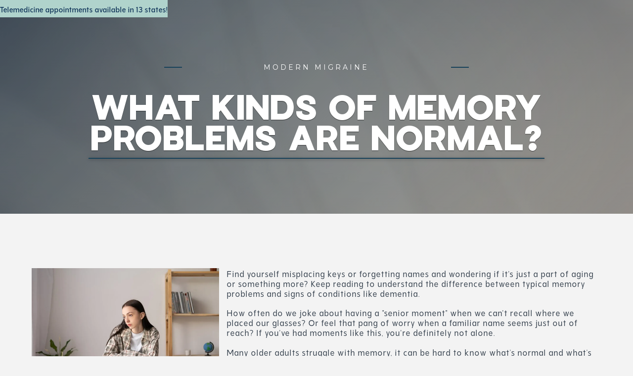

--- FILE ---
content_type: text/html; charset=utf-8
request_url: https://modernmigrainemd.com/post/what-kinds-of-memory-problems-are-normal
body_size: 15658
content:
<!DOCTYPE html><!-- Last Published: Fri Jan 23 2026 05:14:46 GMT+0000 (Coordinated Universal Time) --><html data-wf-domain="modernmigrainemd.com" data-wf-page="67a3e2c79bb7c81cbf05fbd6" data-wf-site="67a3e2c79bb7c81cbf05fb2b" lang="en" data-wf-collection="67a3e2c79bb7c81cbf05fbd7" data-wf-item-slug="what-kinds-of-memory-problems-are-normal"><head><meta charset="utf-8"/><title>What Kinds of Memory Problems are Normal? |  Neurologists and Headache Specialists &amp; Neurologists located in New York, NY, Telemedicine-New Jersey, Toms River, NJ and North Miami, Aventura, FL | Modern Migraine MD</title><meta content="Differentiating between typical age-related memory issues and signs that may indicate more serious conditions like dementia." name="description"/><meta content="What Kinds of Memory Problems are Normal? |  Neurologists and Headache Specialists &amp; Neurologists located in New York, NY, Telemedicine-New Jersey, Toms River, NJ and North Miami, Aventura, FL | Modern Migraine MD" property="og:title"/><meta content="Differentiating between typical age-related memory issues and signs that may indicate more serious conditions like dementia." property="og:description"/><meta content="https://cdn.prod.website-files.com/67a3e2c79bb7c81cbf05fb69/67c137c13c4297e2739aca1a_2679763.webp" property="og:image"/><meta content="What Kinds of Memory Problems are Normal? |  Neurologists and Headache Specialists &amp; Neurologists located in New York, NY, Telemedicine-New Jersey, Toms River, NJ and North Miami, Aventura, FL | Modern Migraine MD" property="twitter:title"/><meta content="Differentiating between typical age-related memory issues and signs that may indicate more serious conditions like dementia." property="twitter:description"/><meta content="https://cdn.prod.website-files.com/67a3e2c79bb7c81cbf05fb69/67c137c13c4297e2739aca1a_2679763.webp" property="twitter:image"/><meta property="og:type" content="website"/><meta content="summary_large_image" name="twitter:card"/><meta content="width=device-width, initial-scale=1" name="viewport"/><link href="https://cdn.prod.website-files.com/67a3e2c79bb7c81cbf05fb2b/css/modern-migraine-md.shared.6048f2996.css" rel="stylesheet" type="text/css" integrity="sha384-YEjymWEbun9EzOOzm+4B87gag83+PEaprM/+Nm9zRBZjpMm7q6J7NpwjfvYeBF+Q" crossorigin="anonymous"/><link href="https://fonts.googleapis.com" rel="preconnect"/><link href="https://fonts.gstatic.com" rel="preconnect" crossorigin="anonymous"/><script src="https://ajax.googleapis.com/ajax/libs/webfont/1.6.26/webfont.js" type="text/javascript"></script><script type="text/javascript">WebFont.load({  google: {    families: ["Montserrat:100,100italic,200,200italic,300,300italic,400,400italic,500,500italic,600,600italic,700,700italic,800,800italic,900,900italic","Open Sans:300,300italic,400,400italic,600,600italic,700,700italic,800,800italic","Exo:100,100italic,200,200italic,300,300italic,400,400italic,500,500italic,600,600italic,700,700italic,800,800italic,900,900italic"]  }});</script><script type="text/javascript">!function(o,c){var n=c.documentElement,t=" w-mod-";n.className+=t+"js",("ontouchstart"in o||o.DocumentTouch&&c instanceof DocumentTouch)&&(n.className+=t+"touch")}(window,document);</script><link href="https://cdn.prod.website-files.com/67a3e2c79bb7c81cbf05fb2b/67ab92e8d3bc848c0521aa64_67a3e5bca808ede46f512c3d_images_migraine-22%201.png" rel="shortcut icon" type="image/x-icon"/><link href="https://cdn.prod.website-files.com/67a3e2c79bb7c81cbf05fb2b/67ab92eb4458b66fed3af32c_67a3e5bca808ede46f512c3d_images_migraine-22%202.png" rel="apple-touch-icon"/><script async="" src="https://www.googletagmanager.com/gtag/js?id=G-0CMQJ2WRJC"></script><script type="text/javascript">window.dataLayer = window.dataLayer || [];function gtag(){dataLayer.push(arguments);}gtag('set', 'developer_id.dZGVlNj', true);gtag('js', new Date());gtag('config', 'G-0CMQJ2WRJC');</script><script src="https://www.google.com/recaptcha/api.js" type="text/javascript"></script><style> .w-webflow-badge { display: none !important; } </style>
<!-- Nocodelytics --><script async id="nocodelytics-snippet" type="text/javascript" src="https://tracker.nocodelytics.com/api/tracker/assets/nocodelytics.js"></script><!-- End Nocodelytics -->

<script src="https://cdn.jsdelivr.net/npm/gsap@3.12.5/dist/gsap.min.js"></script>
<script src="https://cdn.jsdelivr.net/npm/gsap@3.12.5/dist/ScrollTrigger.min.js"></script>
<script src="https://cdn.jsdelivr.net/npm/gsap@3.12.5/dist/ScrollToPlugin.min.js"></script>
<script src="https://cdn.jsdelivr.net/npm/gsap@3.12.5/dist/TextPlugin.min.js"></script>

<script src="https://unpkg.com/lenis@1.1.13/dist/lenis.min.js"></script>



<!-- Google tag (gtag.js) -->
<script async src="https://www.googletagmanager.com/gtag/js?id=G-0CMQJ2WRJC"></script>
<script>
  window.dataLayer = window.dataLayer || [];
  function gtag(){dataLayer.push(arguments);}
  gtag('js', new Date());

  gtag('config', 'G-0CMQJ2WRJC');
</script></head><body><div class="page-wrapper"><div class="main"><section class="service-hero-section"><a href="/virtual" class="div-block-4 w-inline-block"><div>Telemedicine appointments available in 13 states!</div></a><div data-poster-url="https://cdn.prod.website-files.com/67a3e2c79bb7c81cbf05fb2b%2F67c0f2e05ab23bc15ff63749_iStock-1323717492-poster-00001.jpg" data-video-urls="https://cdn.prod.website-files.com/67a3e2c79bb7c81cbf05fb2b%2F67c0f2e05ab23bc15ff63749_iStock-1323717492-transcode.mp4,https://cdn.prod.website-files.com/67a3e2c79bb7c81cbf05fb2b%2F67c0f2e05ab23bc15ff63749_iStock-1323717492-transcode.webm" data-autoplay="true" data-loop="true" data-wf-ignore="true" class="background-video w-background-video w-background-video-atom"><video id="87fee761-2198-9408-24ff-4d639ef3a7e8-video" autoplay="" loop="" style="background-image:url(&quot;https://cdn.prod.website-files.com/67a3e2c79bb7c81cbf05fb2b%2F67c0f2e05ab23bc15ff63749_iStock-1323717492-poster-00001.jpg&quot;)" muted="" playsinline="" data-wf-ignore="true" data-object-fit="cover"><source src="https://cdn.prod.website-files.com/67a3e2c79bb7c81cbf05fb2b%2F67c0f2e05ab23bc15ff63749_iStock-1323717492-transcode.mp4" data-wf-ignore="true"/><source src="https://cdn.prod.website-files.com/67a3e2c79bb7c81cbf05fb2b%2F67c0f2e05ab23bc15ff63749_iStock-1323717492-transcode.webm" data-wf-ignore="true"/></video><div class="service-hero-title-wrap"><div class="service-hero-txt-wrap"><div class="subtitle-intro"><div id="w-node-_87fee761-2198-9408-24ff-4d639ef3a7ec-9ef3a7e7" class="subtitle-line-5 left"><div class="solid-subtitle-line-7"></div></div><div class="subtitle-4 light">Modern Migraine</div><div id="w-node-_87fee761-2198-9408-24ff-4d639ef3a7f0-9ef3a7e7" class="subtitle-line-5"><div class="solid-subtitle-line-7"></div></div></div><h1 class="hero-heading">What Kinds of Memory Problems are Normal?</h1><div class="service-hero-decor-line"></div></div></div></div></section><section class="section_content8"><div class="padding-global-3"><div class="container-large-2"><div class="padding-section-large"><div class="blog-grid"><img src="https://cdn.prod.website-files.com/67a3e2c79bb7c81cbf05fb69/67c137c13c4297e2739aca1a_2679763.webp" loading="lazy" alt="" sizes="100vw" srcset="https://cdn.prod.website-files.com/67a3e2c79bb7c81cbf05fb69/67c137c13c4297e2739aca1a_2679763-p-500.webp 500w, https://cdn.prod.website-files.com/67a3e2c79bb7c81cbf05fb69/67c137c13c4297e2739aca1a_2679763-p-800.webp 800w, https://cdn.prod.website-files.com/67a3e2c79bb7c81cbf05fb69/67c137c13c4297e2739aca1a_2679763-p-1080.webp 1080w, https://cdn.prod.website-files.com/67a3e2c79bb7c81cbf05fb69/67c137c13c4297e2739aca1a_2679763.webp 1280w" class="blog-image"/><div class="rich-text w-richtext"><p>Find yourself misplacing keys or forgetting names and wondering if it&#x27;s just a part of aging or something more? Keep reading to understand the difference between typical memory problems and signs of conditions like dementia.</p><p>How often do we joke about having a &quot;senior moment&quot; when we can&#x27;t recall where we placed our glasses? Or feel that pang of worry when a familiar name seems just out of reach? If you&#x27;ve had moments like this, you&#x27;re definitely not alone.</p><p> </p><p>Many older adults struggle with memory, it can be hard to know what’s normal and what’s not. In fact, over <a href="https://www.who.int/en/news-room/fact-sheets/detail/dementia">50 million</a> people around the globe have <a href="https://www.modernmigrainemd.com/service/dementia">dementia</a>, and experts expect that number to double in the next few decades. </p><p> </p><p>At <a href="https://www.modernmigrainemd.com/">Modern Migraine MD</a>, with offices in Manhattan, NYC, Toms River, New Jersey, Aventura, Florida, and meeting with patients <a href="https://www.modernmigrainemd.com/content/virtual-visits">virtually</a> across 13 states, our board-certified neurologist <a href="https://www.modernmigrainemd.com/provider/risa-ravitz-m-d">Dr. Risa Ravitz</a>, offers specialized care for patients struggling with memory loss—including different forms of dementia. </p><p> </p><p>If lapses in memory have you worrying, don’t wait to set up a consultation with Dr. Ravitz. The sooner you attain an accurate diagnosis, the sooner you can take steps to minimize memory loss. </p><p> </p><p>While you wait for your appointment, take a moment to review this informative article covering memory loss, what’s normal, and what’s not.  </p><p> </p><h2>Normal memory loss associated with aging</h2><p> </p><p>As time passes, our bodies, including our brains, undergo natural changes. Memory is no exception. </p><p> </p><p>Just as you might not run as fast as you used to, your brain might take a tad bit longer to pull out specific information. Some of the <a href="https://www.helpguide.org/articles/alzheimers-dementia-aging/age-related-memory-loss.htm">typical age-related memory lapses</a> include:</p><ul role="list"><li>Misplacing everyday items like keys or glasses</li><li>Taking a moment or two longer to recall names or specific events</li><li>Being slower in learning new information or taking additional time to remember past occurrences</li><li>Sometimes fumbling for the right word in a conversation</li><li>Being slightly challenged when trying to multitask</li><li>Experiencing slower reaction times</li></ul><p>While these issues can be frustrating, they’re generally not signs of a more serious issue. In fact, everyone goes through them to varying degrees. </p><p> </p><p>But what about those memory problems that aren’t just a result of celebrating a few more birthdays? When does the occasional forgetfulness point to a larger issue? That’s what our next section covers.</p><p> </p><h2>More than mere forgetfulness</h2><p> </p><p>If your forgetfulness starts to <a href="https://www.mayoclinic.org/diseases-conditions/alzheimers-disease/in-depth/memory-loss/art-20046326">interrupt your daily life</a>, it’s time to seek help. Sometimes these interruptions are nuanced. For example, while it’s normal to forget where you placed your car keys from time to time, forgetting what those keys are used for isn’t normal. </p><p> </p><p>Issues like this could be a sign of <a href="https://www.alz.org/alzheimers-dementia/what-is-dementia">dementia</a>. Dementia is a term that encompasses a wide range of cognitive impairments, not just memory loss. It involves challenges in language, problem-solving, and other thinking-related skills. Signs include:</p><ul role="list"><li>Forgetting the names of close relatives or friends</li><li>Forgetting conversations, or repeating the same questions or stories</li><li>Increasing reliance on written reminders   </li><li>Frequently forgetting appointments or scheduled events</li><li>Forgetting recent events you attended</li><li>Trouble staying focused</li><li>Increased difficulty with language (e.g., struggling to come up with many words in conversation; difficulty understanding words when reading or speaking to others)</li><li>Difficulty following directions</li></ul><p>Struggling to complete complex tasks or tasks with multiple steps, like paying your bills or following a recipe, is another sign that you might have more than mere forgetfulness. </p><p> </p><p>Many people think of Alzheimer’s disease when they hear ‘dementia,’ but other issues, including <a href="https://www.scie.org.uk/dementia/symptoms/diagnosis/what-else.asp">underlying issues</a> like mental health disease or brain trauma, can also cause the permanent memory loss of dementia. By understanding the difference, you can better prepare and seek help when needed. </p><p> </p><p>If dementia is an umbrella term for symptoms affecting memory, communication abilities, and daily tasks, Alzheimer&#x27;s disease falls under this umbrella and is the <a href="https://pubmed.ncbi.nlm.nih.gov/34043283/">most prevalent form</a> of dementia, affecting millions worldwide.</p><p> </p><p>Alzheimer&#x27;s is characterized by the <a href="https://www.alz.org/alzheimers-dementia/what-is-alzheimers">degeneration of neurons</a>, particularly those brain cells associated with language, memory, and cognition. The changes leading to Alzheimer&#x27;s symptoms, interestingly, might begin years, if not decades, before the first sign.</p><p> </p><h2>Seeking the right help for memory troubles</h2><p> </p><p>If you or a loved one notices consistent and increasing memory lapses, or if these challenges interfere with daily life, it might be time to consult with your provider. Addressing memory issues is not just about reducing symptoms, but enhancing the quality of life.</p><p> </p><p>Yet because memory is so complex, it’s not easy to know if you’re facing normal age-related memory loss or something more serious. That’s why our approach at Modern Migraine MD is comprehensive. </p><p> </p><p>After a detailed neurological assessment to pinpoint the cause of your memory challenges, Dr. Ravitz devised a <a href="https://www.scie.org.uk/dementia/symptoms/diagnosis/what-else.asp">tailored treatment plan</a>. Some treatments may involve medications to slow the progress of diseases like Alzheimer&#x27;s, while others might focus on addressing underlying conditions that could be affecting memory.</p><p> </p><p>Worried about your memory? Don’t wait to set up a comprehensive visit with Dr. Ravitz at Modern Migraine MD. Our practice offers <a href="https://www.modernmigrainemd.com/contact-us">in-person</a> or <a href="https://www.modernmigrainemd.com/virtual">virtual</a> appointments for your convenience. </p><p>‍</p></div></div></div></div></div></section></div><div class="section_contact"><div class="container-large"><div data-wf--section-spacer--variant="small" class="sectionspacer w-variant-aed11d66-a0d5-68f7-0571-ba9e0c3a33a4"></div><div data-w-id="5f1aa2cc-d311-79bd-d319-7d93463d597f" class="card-2 contact-form w-form"><div data-w-id="93b0009a-83fc-0a39-0b14-23fed29d0bfb" class="inner-container _574px center"><h2 class="heading-style-h2">Contact us Today!</h2></div><div data-wf--padding-block--variant="x-large" class="padding-block w-variant-5ddf4b8e-6d54-5dcf-acb1-62dacdaaeeb1"></div><form id="wf-form-Contact-Page-Form" name="wf-form-Contact-Page-Form" data-name="Contact Page Form" method="get" data-wf-page-id="67a3e2c79bb7c81cbf05fbd6" data-wf-element-id="5f1aa2cc-d311-79bd-d319-7d93463d5980"><div class="w-layout-grid grid"><div><label for="Name-2" class="field-label">Full name</label><input class="input w-input" maxlength="256" name="Name-2" data-name="Name 2" placeholder="Name" type="text" id="Name-2" required=""/></div><div id="w-node-_5f1aa2cc-d311-79bd-d319-7d93463d5986-463d5978"><label for="Email-2" class="field-label">Email address</label><input class="input w-input" maxlength="256" name="Email-2" data-name="Email 2" placeholder="example@email.com" type="email" id="Email-2" required=""/></div><div><label for="Phone-2" class="field-label">Phone</label><input class="input w-input" maxlength="256" name="Phone-2" data-name="Phone 2" placeholder="(123) 456 - 789" type="tel" id="Phone-2" required=""/></div><div class="form-field span-col-2"><label for="Company-2" class="field-label">Subject</label><input class="input w-input" maxlength="256" name="Company-2" data-name="Company 2" placeholder="ex. Support" type="text" id="Company-2" required=""/></div><div id="w-node-_5f1aa2cc-d311-79bd-d319-7d93463d5992-463d5978"><label for="Message-2" class="field-label">Message</label><textarea id="Message-2" name="Message-2" maxlength="5000" data-name="Message 2" placeholder="Please type your message here..." class="text-area w-input"></textarea></div><div id="w-node-a1a4814e-6fec-813d-c71d-96baaf554e1e-463d5978"><label class="w-checkbox"><input type="checkbox" id="checkbox" name="checkbox" data-name="Checkbox" required="" class="w-checkbox-input"/><span class="w-form-label" for="checkbox">I agree to receive SMS communication and agree to the <a href="/terms-conditions">terms &amp; conditions.</a> </span></label></div><div id="w-node-c98e2135-7093-4123-8db0-a43d1b411bb0-463d5978" data-sitekey="6Ldf2PoqAAAAAHnu1e6W3VKD05Hy_p9VwSzcwnhL" class="w-form-formrecaptcha g-recaptcha g-recaptcha-error g-recaptcha-disabled"></div><input type="submit" data-wait="Please wait..." id="w-node-_5f1aa2cc-d311-79bd-d319-7d93463d5996-463d5978" class="button w-button" value="Submit"/></div></form><div class="success-message-2 white-message w-form-done"><div class="line-rounded-icon success-message-check top"></div><div>Thanks for reaching out. We will get back to you soon.</div></div><div class="error-message-2 w-form-fail"><div>Oops! Something went wrong while submitting the form.</div></div></div><div data-wf--section-spacer--variant="small" class="sectionspacer w-variant-aed11d66-a0d5-68f7-0571-ba9e0c3a33a4"></div></div></div><footer class="footer-wrapper background-alt"><div class="container-default w-container"><div class="footer-top border-bottom"><div class="w-layout-grid grid-footer-4-columns"><div id="w-node-e6ced90c-3e22-0495-76dd-4419f01cc3d6-f01cc3d2" data-w-id="e6ced90c-3e22-0495-76dd-4419f01cc3d6"><a href="#" class="footer-logo-wrapper w-inline-block"><img alt="" src="https://cdn.prod.website-files.com/67a3e2c79bb7c81cbf05fb2b/67a3e5d290fe8d18df024afd_images_migraine-22.avif" class="footer-logo-2"/></a><div class="w-layout-grid social-media-grid-top"><a href="https://www.instagram.com/migrainedoctor/" target="_blank" class="social-icon-round w-inline-block"><svg xmlns="http://www.w3.org/2000/svg" width="24" height="24" viewBox="0 0 24 24" fill="none" app="ikonik" class="ikonik-r648l"><defs app="ikonik"><clipPath app="ikonik"><rect width="24" height="24" fill="currentColor" app="ikonik" class="rect-n2wpk"></rect></clipPath></defs><g clip-path="url(#clip0_405_371)" app="ikonik"><path d="M12.0005 0C8.7387 0 8.3322 0.01575 7.0557 0.06975C5.77395 0.13275 4.90695 0.3315 4.14195 0.6285C3.35295 0.9375 2.68095 1.34775 2.0172 2.01525C1.34895 2.679 0.934953 3.351 0.630453 4.14C0.333453 4.905 0.134703 5.772 0.0717031 7.05375C0.0139531 8.331 0.00195312 8.73675 0.00195312 11.9985C0.00195312 15.2603 0.0177031 15.6667 0.0717031 16.9432C0.134703 18.2212 0.333453 19.092 0.630453 19.857C0.939453 20.646 1.3497 21.318 2.0172 21.9818C2.68095 22.65 3.35295 23.064 4.14195 23.3685C4.90695 23.6618 5.7777 23.8642 7.0557 23.9272C8.33295 23.985 8.7387 23.997 12.0005 23.997C15.2622 23.997 15.6687 23.9812 16.9452 23.9272C18.2232 23.8642 19.094 23.661 19.859 23.3685C20.648 23.0595 21.32 22.6493 21.9837 21.9818C22.652 21.318 23.066 20.6497 23.3705 19.857C23.6637 19.092 23.8662 18.2212 23.9292 16.9432C23.987 15.666 23.999 15.2603 23.999 11.9985C23.999 8.73675 23.9832 8.33025 23.9292 7.05375C23.8662 5.77575 23.663 4.9005 23.3705 4.14C23.0615 3.351 22.6512 2.679 21.9837 2.01525C21.32 1.347 20.6517 0.933 19.859 0.6285C19.094 0.3315 18.2232 0.13275 16.9452 0.06975C15.668 0.012 15.2622 0 12.0005 0V0ZM12.0005 2.16C15.2037 2.16 15.5862 2.17575 16.8522 2.22975C18.02 2.2845 18.656 2.4795 19.0782 2.6445C19.6415 2.86275 20.0352 3.12075 20.4612 3.54225C20.879 3.96 21.137 4.35825 21.3552 4.9215C21.5202 5.34375 21.7152 5.97975 21.77 7.1475C21.824 8.4135 21.8397 8.79675 21.8397 11.9992C21.8397 15.2017 21.824 15.585 21.7655 16.851C21.7025 18.0188 21.5075 18.6548 21.3432 19.077C21.116 19.6403 20.8625 20.034 20.444 20.46C20.0217 20.8778 19.6197 21.1358 19.061 21.354C18.644 21.519 17.999 21.714 16.8267 21.7687C15.554 21.8227 15.179 21.8385 11.9675 21.8385C8.75595 21.8385 8.3817 21.8227 7.10745 21.7642C5.9397 21.7012 5.29545 21.5062 4.8732 21.342C4.3032 21.1147 3.91245 20.8612 3.49395 20.4427C3.0717 20.0205 2.8032 19.6185 2.5962 19.0598C2.4282 18.6428 2.2362 17.9977 2.17395 16.8255C2.1312 15.5677 2.11095 15.1778 2.11095 11.9813C2.11095 8.78625 2.1312 8.3955 2.17395 7.122C2.2362 5.94975 2.4282 5.30625 2.5962 4.88775C2.8032 4.317 3.07245 3.927 3.49395 3.50475C3.9117 3.087 4.3032 2.817 4.8732 2.6055C5.29545 2.44125 5.92395 2.24625 7.0962 2.18775C8.36895 2.142 8.74395 2.1255 11.951 2.1255L12.0005 2.16ZM12.0005 5.84025C8.5947 5.84025 5.8407 8.598 5.8407 12C5.8407 15.4057 8.59845 18.1597 12.0005 18.1597C15.4062 18.1597 18.1602 15.402 18.1602 12C18.1602 8.59425 15.4025 5.84025 12.0005 5.84025V5.84025ZM12.0005 15.9998C9.78945 15.9998 8.0007 14.211 8.0007 12C8.0007 9.789 9.78945 8.00025 12.0005 8.00025C14.2115 8.00025 16.0002 9.789 16.0002 12C16.0002 14.211 14.2115 15.9998 12.0005 15.9998V15.9998ZM19.8485 5.59425C19.8485 6.3915 19.1997 7.035 18.4062 7.035C17.609 7.035 16.9655 6.39075 16.9655 5.59425C16.9655 4.8015 17.6135 4.1565 18.4062 4.1565C19.199 4.1565 19.8485 4.8015 19.8485 5.59425V5.59425Z" fill="currentColor" app="ikonik" class="path-3aa2ck"></path></g></svg></a><a href="https://www.facebook.com/migrainedoctornyc/?ref=br_rs" target="_blank" class="social-icon-round w-inline-block"><svg xmlns="http://www.w3.org/2000/svg" width="24" height="24" viewBox="0 0 24 24" fill="none" app="ikonik"><path d="M14.2 2.875C12.9734 2.875 11.797 3.36228 10.9296 4.22963C10.0623 5.09699 9.575 6.27337 9.575 7.5V10.075H7.1C6.97574 10.075 6.875 10.1757 6.875 10.3V13.7C6.875 13.8243 6.97574 13.925 7.1 13.925H9.575V20.9C9.575 21.0243 9.67574 21.125 9.8 21.125H13.2C13.3243 21.125 13.425 21.0243 13.425 20.9V13.925H15.9219C16.0252 13.925 16.1152 13.8547 16.1402 13.7546L16.9902 10.3546C17.0257 10.2126 16.9183 10.075 16.7719 10.075H13.425V7.5C13.425 7.29446 13.5067 7.09733 13.652 6.95199C13.7973 6.80665 13.9945 6.725 14.2 6.725H16.8C16.9243 6.725 17.025 6.62426 17.025 6.5V3.1C17.025 2.97574 16.9243 2.875 16.8 2.875H14.2Z" fill="currentColor" app="ikonik"></path></svg></a><a href="https://www.linkedin.com/company/modern-migraine-md/" target="_blank" class="social-icon-round w-inline-block"><svg xmlns="http://www.w3.org/2000/svg" width="24" height="24" viewBox="0 0 24 24" fill="none" app="ikonik" stroke="currentColor" class="ikonik-5xgm6"><path fill-rule="evenodd" clip-rule="evenodd" d="M9.42857 8.96884H13.1429V10.8193C13.6783 9.75524 15.0503 8.79887 17.1114 8.79887C21.0623 8.79887 22 10.9167 22 14.8028V22H18V15.6878C18 13.4748 17.4646 12.2266 16.1029 12.2266C14.2143 12.2266 13.4286 13.5722 13.4286 15.6878V22H9.42857V8.96884ZM2.57143 21.83H6.57143V8.79887H2.57143V21.83ZM7.14286 4.54958C7.14286 4.88439 7.07635 5.21593 6.94712 5.52526C6.81789 5.83458 6.62848 6.11565 6.3897 6.3524C6.15092 6.58915 5.86745 6.77695 5.55547 6.90508C5.24349 7.0332 4.90911 7.09915 4.57143 7.09915C4.23374 7.09915 3.89937 7.0332 3.58739 6.90508C3.27541 6.77695 2.99193 6.58915 2.75315 6.3524C2.51437 6.11565 2.32496 5.83458 2.19574 5.52526C2.06651 5.21593 2 4.88439 2 4.54958C2 3.87339 2.27092 3.22489 2.75315 2.74675C3.23539 2.26862 3.88944 2 4.57143 2C5.25341 2 5.90747 2.26862 6.3897 2.74675C6.87194 3.22489 7.14286 3.87339 7.14286 4.54958Z" fill="currentColor" app="ikonik" class="path-uphq6"></path></svg></a></div></div><div id="w-node-e6ced90c-3e22-0495-76dd-4419f01cc3fb-f01cc3d2" data-w-id="e6ced90c-3e22-0495-76dd-4419f01cc3fb"><div class="text-300 bold footer-title">Office Information</div><p class="paragraph-9"><strong>In-Office Locations</strong><br/><a href="https://www.google.com/maps?sca_esv=3a00b5f4c73ad6fb&amp;lsig=AB86z5XEgwnJU8wg2qhHL99aM0UR&amp;biw=1728&amp;bih=958&amp;dpr=2&amp;um=1&amp;ie=UTF-8&amp;fb=1&amp;gl=us&amp;sa=X&amp;geocode=KWveEuPTWcKJMY6LFBvJ-I7G&amp;daddr=363+7th+Ave+18th+floor,+New+York,+NY+10001" target="_blank" class="footer-link">363 7th Avenue, 18th Floor, New York, NY 10001</a><br/><strong><div href="#">Virtual Locations</div></strong><div href="#">24 West Water Street, Toms River, NJ 08753<br/>20200 West Dixie Highway, Suite 902, Aventura, FL 33180</div>‍<strong><br/>Phone<br/></strong>Appointments: <a href="tel:+19179831943">917-983-1943</a> <br/>General inquiries: <a href="tel:+19179831943">917-983-1943<br/></a>Office fax: 212-504-7912<br/><br/><strong>Email<br/></strong><a href="mailto:info@modernmigrainemd.com">info@modernmigrainemd.com<br/></a></p></div><div id="w-node-e6ced90c-3e22-0495-76dd-4419f01cc408-f01cc3d2" data-w-id="e6ced90c-3e22-0495-76dd-4419f01cc408"><div class="text-300 bold footer-title">Navigation</div><ul role="list" class="footer-list-wrapper"><li class="footer-list-item"><a href="/" class="footer-link">Home</a></li><li class="footer-list-item"><a href="/about" class="footer-link">About</a></li><li class="footer-list-item"></li><li class="footer-list-item"><a href="/contents" class="footer-link">Resources</a></li><li class="footer-list-item"><a href="/in-the-press" class="footer-link">In The Press</a></li><li class="footer-list-item"><a href="/in-person" class="footer-link">Book Now</a></li><li class="footer-list-item"><a href="/virtual" class="footer-link">Book Virtual Appointment</a></li><li class="footer-list-item"><a href="/contact-us" class="footer-link">Contact</a></li><li class="footer-list-item"></li></ul></div><div id="w-node-e6ced90c-3e22-0495-76dd-4419f01cc421-f01cc3d2" data-w-id="e6ced90c-3e22-0495-76dd-4419f01cc421"><div class="text-300 bold footer-title">Follow us on Instagram</div><div class="w-embed w-script"><script src="https://static.elfsight.com/platform/platform.js" async></script>
<div class="elfsight-app-3437b95b-1f14-4d15-9f28-ee6b24f55fdc" data-elfsight-app-lazy></div></div></div></div></div></div><div data-wf--padding-block--variant="large" class="padding-block w-variant-0bde17a8-a325-e2c5-4992-626eafa22171"></div><div class="footer-bottom"><div class="container-large"><div class="footer-bottom_inner"><div class="text-block-181">Copyright ©  | Modern Migraine MD</div><div class="footer-bottom_links"><a href="/privacy-policy" class="text-color-white">Privacy Policy</a><div>|</div><a href="/terms-conditions" class="text-color-white">Terms &amp; Conditions</a></div><div id="w-node-e6ced90c-3e22-0495-76dd-4419f01cc432-f01cc3d2" class="footer-powered"><a href="https://www.empoweredaestheticsolutions.com/" class="inline-flex style-link-remove w-inline-block"><div class="text-color-white">Powered by: </div><img loading="lazy" src="https://cdn.prod.website-files.com/67a3e2c79bb7c81cbf05fb2b/67a3e2c79bb7c81cbf05fb7a_empowered_editor_logo_2.avif" alt="" class="logo"/></a></div></div></div></div><div class="nav-contact-cta-wrap"><a href="tel:(917)983-1943" class="nav-contact-cta w-inline-block"><div>Call Now</div></a></div></footer><div data-w-id="f7ce9e76-6ffb-b205-e8ca-f7566266bbd3" data-animation="default" data-collapse="medium" data-duration="400" data-easing="ease" data-easing2="ease" role="banner" class="header-wrapper w-nav"><div class="container-default w-container"><div class="header-content-wrapper"><a href="/" class="header-logo-link w-nav-brand"><img sizes="(max-width: 640px) 100vw, 640px" srcset="https://cdn.prod.website-files.com/67a3e2c79bb7c81cbf05fb2b/67a3e5bca808ede46f512c3d_images_migraine-22-p-500.webp 500w, https://cdn.prod.website-files.com/67a3e2c79bb7c81cbf05fb2b/67a3e5bca808ede46f512c3d_images_migraine-22.webp 640w" alt="" src="https://cdn.prod.website-files.com/67a3e2c79bb7c81cbf05fb2b/67a3e5bca808ede46f512c3d_images_migraine-22.webp" class="header-logo"/></a><div class="header-right-side"><nav role="navigation" class="header-nav-menu-wrapper w-nav-menu"><ul role="list" class="header-nav-menu-list"><li class="header-nav-list-item"><div data-delay="0" data-hover="true" data-w-id="be3f3b9e-5bf7-8113-18c8-b99ab2f807b8" class="dropdown-wrapper w-dropdown"><div class="dropdown-toggle is-nav w-dropdown-toggle"><div class="dropdown-text"><a href="/about" class="header-nav-link w-nav-link">About</a></div><svg xmlns="http://www.w3.org/2000/svg" width="10" height="16" viewBox="0 0 512 512" app="ikonik" class="line-rounded-icon dropdown-arrow"><path fill="currentColor" d="M233.4 406.6c12.5 12.5 32.8 12.5 45.3 0l192-192c12.5-12.5 12.5-32.8 0-45.3s-32.8-12.5-45.3 0L256 338.7 86.6 169.4c-12.5-12.5-32.8-12.5-45.3 0s-12.5 32.8 0 45.3l192 192z" app="ikonik" class="path-a2fqc"></path></svg></div><nav class="dropdown-column-wrapper w-dropdown-list"><div class="dropdown-pd pd-48px"><div id="w-node-be3f3b9e-5bf7-8113-18c8-b99ab2f807c0-6266bbd3" class="nav-dropdown-inner-grid"><div class="w-dyn-list"><div role="list" class="grid-1-column dropdown-link-column w-dyn-items"><div role="listitem" class="dropdown-link w-dyn-item"><a id="employee-dropdown" href="/provider/risa-ravitz-m-d" class="dropdown-link w-dropdown-link">Risa Ravitz, M.D.</a></div><div role="listitem" class="dropdown-link w-dyn-item"><a id="employee-dropdown" href="/provider/vinosha-sudasinghe-pa-c" class="dropdown-link w-dropdown-link">Vinosha Sudasinghe, PA-C</a></div></div></div></div></div></nav></div></li><li class="header-nav-list-item"><div data-delay="0" data-hover="true" data-w-id="4b9fcb87-b27f-1783-795a-45bc358b50c3" class="dropdown-wrapper w-dropdown"><div class="dropdown-toggle is-nav w-dropdown-toggle"><div class="dropdown-text">Services</div><svg xmlns="http://www.w3.org/2000/svg" width="10" height="16" viewBox="0 0 512 512" app="ikonik" class="line-rounded-icon dropdown-arrow"><path fill="currentColor" d="M233.4 406.6c12.5 12.5 32.8 12.5 45.3 0l192-192c12.5-12.5 12.5-32.8 0-45.3s-32.8-12.5-45.3 0L256 338.7 86.6 169.4c-12.5-12.5-32.8-12.5-45.3 0s-12.5 32.8 0 45.3l192 192z" app="ikonik" class="path-a2fqc"></path></svg></div><nav class="dropdown-column-wrapper w-dropdown-list"><div class="dropdown-pd pd-48px"><div id="w-node-_4b9fcb87-b27f-1783-795a-45bc358b50cb-6266bbd3" class="nav-dropdown-inner-grid"><div class="w-dyn-list"><div role="list" class="grid-1-column dropdown-link-column w-dyn-items"><div role="listitem" class="dropdown-link w-dyn-item"><a id="services-dropdown" href="/service/botox-for-migraines" class="dropdown-link w-dropdown-link">Botox for Migraines </a></div><div role="listitem" class="dropdown-link w-dyn-item"><a id="services-dropdown" href="/service/sleep-disorders" class="dropdown-link w-dropdown-link">Sleep Disorders Treatment</a></div><div role="listitem" class="dropdown-link w-dyn-item"><a id="services-dropdown" href="/service/stroke" class="dropdown-link w-dropdown-link">Stroke Treatment</a></div><div role="listitem" class="dropdown-link w-dyn-item"><a id="services-dropdown" href="/service/epilepsy" class="dropdown-link w-dropdown-link">Epilepsy Treatment</a></div><div role="listitem" class="dropdown-link w-dyn-item"><a id="services-dropdown" href="/service/dizziness" class="dropdown-link w-dropdown-link">Dizziness Treatment</a></div><div role="listitem" class="dropdown-link w-dyn-item"><a id="services-dropdown" href="/service/nerve-damage" class="dropdown-link w-dropdown-link">Nerve Damage Treatment</a></div><div role="listitem" class="dropdown-link w-dyn-item"><a id="services-dropdown" href="/service/neck-pain-treatment" class="dropdown-link w-dropdown-link">Neck Pain Treatment</a></div><div role="listitem" class="dropdown-link w-dyn-item"><a id="services-dropdown" href="/service/covid-neurological-treatment" class="dropdown-link w-dropdown-link">COVID-Related Neurological Treatment</a></div><div role="listitem" class="dropdown-link w-dyn-item"><a id="services-dropdown" href="/service/back-pain-treatment" class="dropdown-link w-dropdown-link">Back Pain Treatment</a></div><div role="listitem" class="dropdown-link w-dyn-item"><a id="services-dropdown" href="/service/carpal-tunnel" class="dropdown-link w-dropdown-link">Carpal Tunnel Treatment</a></div><div role="listitem" class="dropdown-link w-dyn-item"><a id="services-dropdown" href="/service/headache" class="dropdown-link w-dropdown-link">Headache Treatment</a></div><div role="listitem" class="dropdown-link w-dyn-item"><a id="services-dropdown" href="/service/migraine" class="dropdown-link w-dropdown-link">Migraine Treatment</a></div><div role="listitem" class="dropdown-link w-dyn-item"><a id="services-dropdown" href="/service/dementia" class="dropdown-link w-dropdown-link">Dementia Treatment</a></div><div role="listitem" class="dropdown-link w-dyn-item"><a id="services-dropdown" href="/service/neuropathy" class="dropdown-link w-dropdown-link">Neuropathy Treatment</a></div></div></div></div></div></nav></div></li><li class="header-nav-list-item"><div data-delay="0" data-hover="true" data-w-id="9da78ab0-fd12-5854-0c4c-e6b5a709b791" class="dropdown-wrapper w-dropdown"><div class="dropdown-toggle is-nav w-dropdown-toggle"><div class="dropdown-text"><a href="/contents" class="header-nav-link w-nav-link">Resources</a></div><svg xmlns="http://www.w3.org/2000/svg" width="10" height="16" viewBox="0 0 512 512" app="ikonik" class="line-rounded-icon dropdown-arrow"><path fill="currentColor" d="M233.4 406.6c12.5 12.5 32.8 12.5 45.3 0l192-192c12.5-12.5 12.5-32.8 0-45.3s-32.8-12.5-45.3 0L256 338.7 86.6 169.4c-12.5-12.5-32.8-12.5-45.3 0s-12.5 32.8 0 45.3l192 192z" app="ikonik" class="path-a2fqc"></path></svg></div><nav class="dropdown-column-wrapper w-dropdown-list"><div class="dropdown-pd pd-48px"><div id="w-node-_9da78ab0-fd12-5854-0c4c-e6b5a709b799-6266bbd3" class="nav-dropdown-inner-grid"><a href="/blogs" class="dropdown-link">Blogs</a><a href="/in-the-press" class="dropdown-link">In The Press</a><a href="/content/corporate-wellness" class="dropdown-link">Corporate Wellness</a><a href="/content/asthma" class="dropdown-link">Asthma Clinical Study</a><a href="/content/faqs" class="dropdown-link">FAQs</a><a href="/contact-us" class="dropdown-link">Contact Us</a><a href="/content/virtual-visits" class="dropdown-link">Virtual Visit</a><a href="/content/in-office-visits" class="dropdown-link">In Person Visit</a></div></div></nav></div></li><li class="header-nav-list-item"><div data-delay="0" data-hover="true" class="dropdown-wrapper w-dropdown"><div class="dropdown-toggle is-nav w-dropdown-toggle"><div class="dropdown-text">Virtual Locations</div><svg xmlns="http://www.w3.org/2000/svg" width="10" height="16" viewBox="0 0 512 512" app="ikonik" class="line-rounded-icon dropdown-arrow"><path fill="currentColor" d="M233.4 406.6c12.5 12.5 32.8 12.5 45.3 0l192-192c12.5-12.5 12.5-32.8 0-45.3s-32.8-12.5-45.3 0L256 338.7 86.6 169.4c-12.5-12.5-32.8-12.5-45.3 0s-12.5 32.8 0 45.3l192 192z" app="ikonik" class="path-a2fqc"></path></svg></div><nav class="dropdown-column-wrapper w-dropdown-list"><div class="dropdown-pd pd-48px"><div id="w-node-_696ac3ae-636b-8aa9-9d90-98231e9717cf-6266bbd3" class="nav-dropdown-inner-grid"><div class="w-dyn-list"><div role="list" class="grid-1-column dropdown-link-column locations w-dyn-items"><div role="listitem" class="dropdown-link w-dyn-item"><a id="location-dropdown" href="/locations/pennsylvania" class="dropdown-link w-dropdown-link">Pennsylvania</a></div><div role="listitem" class="dropdown-link w-dyn-item"><a id="location-dropdown" href="/locations/utah" class="dropdown-link w-dropdown-link">Utah</a></div><div role="listitem" class="dropdown-link w-dyn-item"><a id="location-dropdown" href="/locations/texas" class="dropdown-link w-dropdown-link">Texas</a></div><div role="listitem" class="dropdown-link w-dyn-item"><a id="location-dropdown" href="/locations/north-carolina" class="dropdown-link w-dropdown-link">North Carolina</a></div><div role="listitem" class="dropdown-link w-dyn-item"><a id="location-dropdown" href="/locations/ohio" class="dropdown-link w-dropdown-link">Ohio</a></div><div role="listitem" class="dropdown-link w-dyn-item"><a id="location-dropdown" href="/locations/new-york" class="dropdown-link w-dropdown-link">New York</a></div><div role="listitem" class="dropdown-link w-dyn-item"><a id="location-dropdown" href="/locations/new-jersey" class="dropdown-link w-dropdown-link">New Jersey</a></div><div role="listitem" class="dropdown-link w-dyn-item"><a id="location-dropdown" href="/locations/michigan" class="dropdown-link w-dropdown-link">Michigan</a></div><div role="listitem" class="dropdown-link w-dyn-item"><a id="location-dropdown" href="/locations/california" class="dropdown-link w-dropdown-link">California</a></div><div role="listitem" class="dropdown-link w-dyn-item"><a id="location-dropdown" href="/locations/colorado" class="dropdown-link w-dropdown-link">Colorado</a></div><div role="listitem" class="dropdown-link w-dyn-item"><a id="location-dropdown" href="/locations/florida" class="dropdown-link w-dropdown-link">Florida</a></div><div role="listitem" class="dropdown-link w-dyn-item"><a id="location-dropdown" href="/locations/illinois" class="dropdown-link w-dropdown-link">Illinois</a></div><div role="listitem" class="dropdown-link w-dyn-item"><a id="location-dropdown" href="/locations/georgia" class="dropdown-link w-dropdown-link">Georgia</a></div></div></div></div></div></nav></div></li><li class="header-nav-list-item show-in-tablet mg-bottom-0"></li></ul><div class="button-wrap show-mobile"><a href="https://www.modernmigrainemd.com/book-online" class="button small w-button">Book Online</a><a href="/contact-us" class="button small w-button">Contact</a></div></nav><div class="hamburger-menu-wrapper w-nav-button"><div class="hamburger-menu-bar top"></div><div class="hamburger-menu-bar bottom"></div></div><div class="button-wrap hide-mobile"><a id="w-node-_7a672048-b27f-2880-160b-d738b6328f89-b6328f89" data-wf--button--variant="small" href="/in-person" class="button w-variant-58297ac8-e29d-e8f0-964f-1b6bc002385f w-inline-block"><div class="btn-text">Book Now</div></a><a id="w-node-_7a672048-b27f-2880-160b-d738b6328f89-b6328f89" data-wf--button--variant="small" href="/virtual" class="button w-variant-58297ac8-e29d-e8f0-964f-1b6bc002385f w-inline-block"><div class="btn-text">Book Virtually</div></a></div></div></div></div><div class="custom-items"><div class="custom-styles w-embed"><style>
/* -------------------------------------------------------------------------- */
/*                              Previous defaults                             */
/* -------------------------------------------------------------------------- */

/* Make text look crisper and more legible in all browsers */
body {
    -webkit-font-smoothing: antialiased;
    -moz-osx-font-smoothing: grayscale;
    font-smoothing: antialiased;
    text-rendering: optimizeLegibility;
    text-wrap: pretty;
}

/* Focus state style for keyboard navigation for the focusable elements */
*[tabindex]:focus-visible,
input[type="file"]:focus-visible {
    outline: 0.125rem solid #4d65ff;
    outline-offset: 0.125rem;
}

/* Get rid of top margin on first element in any rich text element */
.w-richtext > :not(div):first-child,
.w-richtext > div:first-child > :first-child {
    margin-top: 0 !important;
}

/* Get rid of bottom margin on last element in any rich text element */
.w-richtext > :last-child,
.w-richtext ol li:last-child,
.w-richtext ul li:last-child {
    margin-bottom: 0 !important;
}

/* Prevent all click and hover interaction with an element */
.pointer-events-off {
    pointer-events: none;
}

/* Enables all click and hover interaction with an element */
.pointer-events-on {
    pointer-events: auto;
}

/* Create a class of .div-square which maintains a 1:1 dimension of a div */
.div-square::after {
    content: "";
    display: block;
    padding-bottom: 100%;
}

/* Make sure containers never lose their center alignment */
.container-medium,
.container-small,
.container-large {
    margin-right: auto !important;
    margin-left: auto !important;
}

/* 
Make the following elements inherit typography styles from the parent and not have hardcoded values. 
Important: You will not be able to style for example "All Links" in Designer with this CSS applied.
Uncomment this CSS to use it in the project. Leave this message for future hand-off.
*/

/* a,
.w-input,
.w-select,
.w-tab-link,
.w-nav-link,
.w-dropdown-btn,
.w-dropdown-toggle,
.w-dropdown-link {
    color: inherit;
    text-decoration: inherit;
    font-size: inherit;
} */

/* Apply "..." after 3 lines of text */
.text-style-3lines {
    display: -webkit-box;
    overflow: hidden;
    -webkit-line-clamp: 3;
    -webkit-box-orient: vertical;
}

/* Apply "..." after 2 lines of text */
.text-style-2lines {
    display: -webkit-box;
    overflow: hidden;
    -webkit-line-clamp: 2;
    -webkit-box-orient: vertical;
}

/* Adds inline flex display */
.display-inlineflex {
    display: inline-flex;
}

/* These classes are never overwritten */
.hide {
    display: none !important;
}

@media screen and (max-width: 991px) {
    .hide,
    .hide-tablet {
        display: none !important;
    }
}
@media screen and (max-width: 767px) {
    .hide-mobile-landscape {
        display: none !important;
    }
}
@media screen and (max-width: 479px) {
    .hide-mobile {
        display: none !important;
    }
}

.margin-0 {
    margin: 0rem !important;
}

.padding-0 {
    padding: 0rem !important;
}

.spacing-clean {
    padding: 0rem !important;
    margin: 0rem !important;
}

.margin-top {
    margin-right: 0rem !important;
    margin-bottom: 0rem !important;
    margin-left: 0rem !important;
}

.padding-top {
    padding-right: 0rem !important;
    padding-bottom: 0rem !important;
    padding-left: 0rem !important;
}

.margin-right {
    margin-top: 0rem !important;
    margin-bottom: 0rem !important;
    margin-left: 0rem !important;
}

.padding-right {
    padding-top: 0rem !important;
    padding-bottom: 0rem !important;
    padding-left: 0rem !important;
}

.margin-bottom {
    margin-top: 0rem !important;
    margin-right: 0rem !important;
    margin-left: 0rem !important;
}

.padding-bottom {
    padding-top: 0rem !important;
    padding-right: 0rem !important;
    padding-left: 0rem !important;
}

.margin-left {
    margin-top: 0rem !important;
    margin-right: 0rem !important;
    margin-bottom: 0rem !important;
}

.padding-left {
    padding-top: 0rem !important;
    padding-right: 0rem !important;
    padding-bottom: 0rem !important;
}

.margin-horizontal {
    margin-top: 0rem !important;
    margin-bottom: 0rem !important;
}

.padding-horizontal {
    padding-top: 0rem !important;
    padding-bottom: 0rem !important;
}

.margin-vertical {
    margin-right: 0rem !important;
    margin-left: 0rem !important;
}

.padding-vertical {
    padding-right: 0rem !important;
    padding-left: 0rem !important;
}

/* -------------------------------------------------------------------------- */
/*                           Start of Custom Styles                           */
/* -------------------------------------------------------------------------- */

/* ----------------------------- Global defaults ---------------------------- */

/* Fluid font size */
html {
    font-size: 1rem;
}
@media screen and (max-width: 1920px) {
    html {
        font-size: calc(0.8125rem + 0.2vw);
    }
}
@media screen and (max-width: 1440px) {
    html {
        font-size: calc(0.8126951092611863rem + 0.20811654526534862vw);
    }
}
@media screen and (max-width: 479px) {
    html {
        font-size: calc(0.7494769874476988rem + 0.8368200836820083vw);
    }
}

.e_dd-open:has(.e_dd-open_parent.w--open) .e_dd-open {
    filter: grayscale(80%) blur(5px) !important;
}

/* Prevent image selection color when making selections. */
img::selection {
    background: transparent;
}

/* Restore default link styling */
a {
    text-decoration: underline;
    transition: all 250ms cubic-bezier(0.645, 0.045, 0.355, 1);
}

a:hover {
    opacity: 80%;
}

/* ---------------------------------- Text ---------------------------------- */

/* Text Truncate */
.u_truncate,
.u-truncate {
    display: -webkit-box;
    -webkit-line-clamp: 3;
    -webkit-box-orient: vertical;
    overflow: hidden;
}

/* -------------------------------------------------------------------------- */
/*                                   Effects                                  */
/* -------------------------------------------------------------------------- */

.mask-to-bottom {
    mask-image: linear-gradient(
        0deg,
        rgba(255, 255, 255, 0) 0%,
        rgba(255, 255, 255, 1) 100%
    );
}

.mask-to-top {
    mask-image: linear-gradient(
        0deg,
        rgba(255, 255, 255, 0) 100%,
        rgba(255, 255, 255, 1) 0%
    );
}

/* -------------------------------------------------------------------------- */
/*                               Utility classes                              */
/* -------------------------------------------------------------------------- */

.custom_code {
    display: none;
}

/* Removes default link styling */
a.u_unset {
    color: inherit;
    text-decoration: unset;
}

/* Hides element in design mode but shows on published site */
.wf-design-mode .example_wf-design-mode {
    display: none;
}

/* -------------------------------- Animation ------------------------------- */

/* Animation to fade other elements in a grid when one grid item is hovered. Must have classes
applied to work! */
.a-fade-others-parent:has(.a-fade-others:hover) .a-fade-others:not(:hover) {
    filter: brightness(50%);
    transition: filter 250ms cubic-bezier(0.645, 0.045, 0.355, 1);
    cursor: pointer;
}

/* Provides a standard easing for all properties */
.a-global-ease {
    transition: all 250ms cubic-bezier(0.645, 0.045, 0.355, 1);
}

/* Hover animation to change opacity to 70% */
.a-hover-70 {
    transition: opacity 250ms cubic-bezier(0.645, 0.045, 0.355, 1);
}

.a-hover-70:hover {
    opacity: 75%;
}

/* -------------------------------------------------------------------------- */
/*                                   Buttons                                  */
/* -------------------------------------------------------------------------- */

/* ---------------------------------- Shift --------------------------------- */

.bs-shift {
    position: relative;
    z-index: 1;
}
.bs-shift ul li a:hover {
    color: #91640f;
}
nav.shift ul li a:after {
    display: block;
    position: absolute;
    top: 0;
    left: 0;
    bottom: 0;
    right: 0;
    margin: auto;
    width: 100%;
    height: 1px;
    content: ".";
    color: transparent;
    background: #f1c40f;
    visibility: none;
    opacity: 0;
    z-index: -1;
}
nav.shift ul li a:hover:after {
    opacity: 1;
    visibility: visible;
    height: 100%;
}

/* Keyframes */
@-webkit-keyframes fill {
    0% {
        width: 0%;
        height: 1px;
    }
    50% {
        width: 100%;
        height: 1px;
    }
    100% {
        width: 100%;
        height: 100%;
        background: #333;
    }
}

/* Keyframes */
@-webkit-keyframes circle {
    0% {
        width: 1px;
        top: 0;
        left: 0;
        bottom: 0;
        right: 0;
        margin: auto;
        height: 1px;
        z-index: -1;
        background: #eee;
        border-radius: 100%;
    }
    100% {
        background: #aaa;
        height: 5000%;
        width: 5000%;
        z-index: -1;
        top: 0;
        bottom: 0;
        left: 0;
        right: 0;
        margin: auto;
        border-radius: 0;
    }
}
/* -------------------------------------------------------------------------- */
/*                                 Backgrounds                                */
/* -------------------------------------------------------------------------- */

/* Blend an image top to bottom */
.image-mask {
    mask-image: linear-gradient(
        to top,
        transparent 0%,
        white 10%,
        white 90%,
        transparent 100%
    );
}

/* -------------------------------------------------------------------------- */
/*                                Site Specific                               */
/* -------------------------------------------------------------------------- */

</style></div><div class="animations"><div class="a-animation-1"></div></div><div class="html-embed w-embed"><style>
@keyframes slideup {
  from {opacity: 0; transform: translateY(100%);}
  to {opacity: 1; transform: translateY(0%);}
}

@keyframes scaleup {
  from {opacity: 0; transform: scale(0.5);}
  to {opacity: 1; transform: scale(1);}
}

@keyframes loop-spin {
  to {transform: rotate(360deg);}
}

@keyframes loop-move-left {
  to {transform: translateX(-100%);}
}

/* pause child animations on hover */
[data-hover-pause] * {animation-play-state: running;}
[data-hover-pause]:hover * {animation-play-state: paused;}

/* play child animations on hover */
[data-hover-play] * {animation-play-state: paused;}
[data-hover-play]:hover * {animation-play-state: running;}

/* stagger */
:root {--i: 0}
[data-stagger-list] > *:nth-child(1) {--i: 0}
[data-stagger-list] > *:nth-child(2) {--i: 1}
[data-stagger-list] > *:nth-child(3) {--i: 2}
[data-stagger-list] > *:nth-child(4) {--i: 3}
[data-stagger-list] > *:nth-child(5) {--i: 4}
[data-stagger-list] > *:nth-child(6) {--i: 5}
[data-stagger-list] > *:nth-child(7) {--i: 6}
[data-stagger-list] > *:nth-child(8) {--i: 7}
[data-stagger-list] > *:nth-child(9) {--i: 8}
[data-stagger-list] > *:nth-child(10) {--i: 9}
[data-stagger-list] > *:nth-child(11) {--i: 10}
[data-stagger-list] > *:nth-child(12) {--i: 11}
[data-stagger-list] > *:nth-child(13) {--i: 12}
[data-stagger-list] > *:nth-child(14) {--i: 13}
[data-stagger-list] > *:nth-child(15) {--i: 14}
[data-stagger-list] > *:nth-child(16) {--i: 15}
[data-stagger-list] > *:nth-child(17) {--i: 16}
[data-stagger-list] > *:nth-child(18) {--i: 17}
[data-stagger-list] > *:nth-child(19) {--i: 18}
[data-stagger-list] > *:nth-child(20) {--i: 19}
[data-stagger-list] > *:nth-child(21) {--i: 20}
[data-stagger-list] > *:nth-child(22) {--i: 21}
[data-stagger-list] > *:nth-child(23) {--i: 22}
[data-stagger-list] > *:nth-child(24) {--i: 23}
[data-stagger-list] > *:nth-child(25) {--i: 24}
[data-stagger-list] > *:nth-child(26) {--i: 25}
[data-stagger-list] > *:nth-child(27) {--i: 26}
[data-stagger-list] > *:nth-child(28) {--i: 27}
[data-stagger-list] > *:nth-child(29) {--i: 29}
[data-stagger-list] > *:nth-child(30) {--i: 29}
[data-stagger-list] > *:nth-child(31) {--i: 30}
[data-stagger-list] > *:nth-child(32) {--i: 31}
[data-stagger-list] > *:nth-child(33) {--i: 32}
[data-stagger-list] > *:nth-child(34) {--i: 33}
[data-stagger-list] > *:nth-child(35) {--i: 34}
[data-stagger-list] > *:nth-child(36) {--i: 35}
[data-stagger-list] > *:nth-child(37) {--i: 36}
[data-stagger-list] > *:nth-child(38) {--i: 37}
[data-stagger-list] > *:nth-child(39) {--i: 38}
[data-stagger-list] > *:nth-child(40) {--i: 39}
[data-stagger-list] > *:nth-child(41) {--i: 40}
[data-stagger-list] > *:nth-child(42) {--i: 41}
[data-stagger-list] > *:nth-child(43) {--i: 42}
[data-stagger-list] > *:nth-child(44) {--i: 43}
[data-stagger-list] > *:nth-child(45) {--i: 44}
[data-stagger-list] > *:nth-child(46) {--i: 45}
[data-stagger-list] > *:nth-child(47) {--i: 46}
[data-stagger-list] > *:nth-child(48) {--i: 47}
[data-stagger-list] > *:nth-child(49) {--i: 48}
[data-stagger-list] > *:nth-child(50) {--i: 49}
</style></div></div></div></div><script src="https://d3e54v103j8qbb.cloudfront.net/js/jquery-3.5.1.min.dc5e7f18c8.js?site=67a3e2c79bb7c81cbf05fb2b" type="text/javascript" integrity="sha256-9/aliU8dGd2tb6OSsuzixeV4y/faTqgFtohetphbbj0=" crossorigin="anonymous"></script><script src="https://cdn.prod.website-files.com/67a3e2c79bb7c81cbf05fb2b/js/modern-migraine-md.schunk.36b8fb49256177c8.js" type="text/javascript" integrity="sha384-4abIlA5/v7XaW1HMXKBgnUuhnjBYJ/Z9C1OSg4OhmVw9O3QeHJ/qJqFBERCDPv7G" crossorigin="anonymous"></script><script src="https://cdn.prod.website-files.com/67a3e2c79bb7c81cbf05fb2b/js/modern-migraine-md.schunk.cdef9260ad024e81.js" type="text/javascript" integrity="sha384-IE8nG14QykIqi4TiOY27ut+eKTAYD/CcQmZBoGvYvM1tndo3uCE5BZZQX8igFSaq" crossorigin="anonymous"></script><script src="https://cdn.prod.website-files.com/67a3e2c79bb7c81cbf05fb2b/js/modern-migraine-md.a6f7e04c.d9509ec33e24f055.js" type="text/javascript" integrity="sha384-f00Q0jeDr96Xrap5JWP/zdyCc29IuT1zDSTUc+x7BIsEw4ZjM1LJi+8L9R1tt/dy" crossorigin="anonymous"></script></body></html>

--- FILE ---
content_type: text/html; charset=utf-8
request_url: https://www.google.com/recaptcha/api2/anchor?ar=1&k=6Ldf2PoqAAAAAHnu1e6W3VKD05Hy_p9VwSzcwnhL&co=aHR0cHM6Ly9tb2Rlcm5taWdyYWluZW1kLmNvbTo0NDM.&hl=en&v=PoyoqOPhxBO7pBk68S4YbpHZ&size=normal&anchor-ms=20000&execute-ms=30000&cb=bugjpywvytsj
body_size: 49593
content:
<!DOCTYPE HTML><html dir="ltr" lang="en"><head><meta http-equiv="Content-Type" content="text/html; charset=UTF-8">
<meta http-equiv="X-UA-Compatible" content="IE=edge">
<title>reCAPTCHA</title>
<style type="text/css">
/* cyrillic-ext */
@font-face {
  font-family: 'Roboto';
  font-style: normal;
  font-weight: 400;
  font-stretch: 100%;
  src: url(//fonts.gstatic.com/s/roboto/v48/KFO7CnqEu92Fr1ME7kSn66aGLdTylUAMa3GUBHMdazTgWw.woff2) format('woff2');
  unicode-range: U+0460-052F, U+1C80-1C8A, U+20B4, U+2DE0-2DFF, U+A640-A69F, U+FE2E-FE2F;
}
/* cyrillic */
@font-face {
  font-family: 'Roboto';
  font-style: normal;
  font-weight: 400;
  font-stretch: 100%;
  src: url(//fonts.gstatic.com/s/roboto/v48/KFO7CnqEu92Fr1ME7kSn66aGLdTylUAMa3iUBHMdazTgWw.woff2) format('woff2');
  unicode-range: U+0301, U+0400-045F, U+0490-0491, U+04B0-04B1, U+2116;
}
/* greek-ext */
@font-face {
  font-family: 'Roboto';
  font-style: normal;
  font-weight: 400;
  font-stretch: 100%;
  src: url(//fonts.gstatic.com/s/roboto/v48/KFO7CnqEu92Fr1ME7kSn66aGLdTylUAMa3CUBHMdazTgWw.woff2) format('woff2');
  unicode-range: U+1F00-1FFF;
}
/* greek */
@font-face {
  font-family: 'Roboto';
  font-style: normal;
  font-weight: 400;
  font-stretch: 100%;
  src: url(//fonts.gstatic.com/s/roboto/v48/KFO7CnqEu92Fr1ME7kSn66aGLdTylUAMa3-UBHMdazTgWw.woff2) format('woff2');
  unicode-range: U+0370-0377, U+037A-037F, U+0384-038A, U+038C, U+038E-03A1, U+03A3-03FF;
}
/* math */
@font-face {
  font-family: 'Roboto';
  font-style: normal;
  font-weight: 400;
  font-stretch: 100%;
  src: url(//fonts.gstatic.com/s/roboto/v48/KFO7CnqEu92Fr1ME7kSn66aGLdTylUAMawCUBHMdazTgWw.woff2) format('woff2');
  unicode-range: U+0302-0303, U+0305, U+0307-0308, U+0310, U+0312, U+0315, U+031A, U+0326-0327, U+032C, U+032F-0330, U+0332-0333, U+0338, U+033A, U+0346, U+034D, U+0391-03A1, U+03A3-03A9, U+03B1-03C9, U+03D1, U+03D5-03D6, U+03F0-03F1, U+03F4-03F5, U+2016-2017, U+2034-2038, U+203C, U+2040, U+2043, U+2047, U+2050, U+2057, U+205F, U+2070-2071, U+2074-208E, U+2090-209C, U+20D0-20DC, U+20E1, U+20E5-20EF, U+2100-2112, U+2114-2115, U+2117-2121, U+2123-214F, U+2190, U+2192, U+2194-21AE, U+21B0-21E5, U+21F1-21F2, U+21F4-2211, U+2213-2214, U+2216-22FF, U+2308-230B, U+2310, U+2319, U+231C-2321, U+2336-237A, U+237C, U+2395, U+239B-23B7, U+23D0, U+23DC-23E1, U+2474-2475, U+25AF, U+25B3, U+25B7, U+25BD, U+25C1, U+25CA, U+25CC, U+25FB, U+266D-266F, U+27C0-27FF, U+2900-2AFF, U+2B0E-2B11, U+2B30-2B4C, U+2BFE, U+3030, U+FF5B, U+FF5D, U+1D400-1D7FF, U+1EE00-1EEFF;
}
/* symbols */
@font-face {
  font-family: 'Roboto';
  font-style: normal;
  font-weight: 400;
  font-stretch: 100%;
  src: url(//fonts.gstatic.com/s/roboto/v48/KFO7CnqEu92Fr1ME7kSn66aGLdTylUAMaxKUBHMdazTgWw.woff2) format('woff2');
  unicode-range: U+0001-000C, U+000E-001F, U+007F-009F, U+20DD-20E0, U+20E2-20E4, U+2150-218F, U+2190, U+2192, U+2194-2199, U+21AF, U+21E6-21F0, U+21F3, U+2218-2219, U+2299, U+22C4-22C6, U+2300-243F, U+2440-244A, U+2460-24FF, U+25A0-27BF, U+2800-28FF, U+2921-2922, U+2981, U+29BF, U+29EB, U+2B00-2BFF, U+4DC0-4DFF, U+FFF9-FFFB, U+10140-1018E, U+10190-1019C, U+101A0, U+101D0-101FD, U+102E0-102FB, U+10E60-10E7E, U+1D2C0-1D2D3, U+1D2E0-1D37F, U+1F000-1F0FF, U+1F100-1F1AD, U+1F1E6-1F1FF, U+1F30D-1F30F, U+1F315, U+1F31C, U+1F31E, U+1F320-1F32C, U+1F336, U+1F378, U+1F37D, U+1F382, U+1F393-1F39F, U+1F3A7-1F3A8, U+1F3AC-1F3AF, U+1F3C2, U+1F3C4-1F3C6, U+1F3CA-1F3CE, U+1F3D4-1F3E0, U+1F3ED, U+1F3F1-1F3F3, U+1F3F5-1F3F7, U+1F408, U+1F415, U+1F41F, U+1F426, U+1F43F, U+1F441-1F442, U+1F444, U+1F446-1F449, U+1F44C-1F44E, U+1F453, U+1F46A, U+1F47D, U+1F4A3, U+1F4B0, U+1F4B3, U+1F4B9, U+1F4BB, U+1F4BF, U+1F4C8-1F4CB, U+1F4D6, U+1F4DA, U+1F4DF, U+1F4E3-1F4E6, U+1F4EA-1F4ED, U+1F4F7, U+1F4F9-1F4FB, U+1F4FD-1F4FE, U+1F503, U+1F507-1F50B, U+1F50D, U+1F512-1F513, U+1F53E-1F54A, U+1F54F-1F5FA, U+1F610, U+1F650-1F67F, U+1F687, U+1F68D, U+1F691, U+1F694, U+1F698, U+1F6AD, U+1F6B2, U+1F6B9-1F6BA, U+1F6BC, U+1F6C6-1F6CF, U+1F6D3-1F6D7, U+1F6E0-1F6EA, U+1F6F0-1F6F3, U+1F6F7-1F6FC, U+1F700-1F7FF, U+1F800-1F80B, U+1F810-1F847, U+1F850-1F859, U+1F860-1F887, U+1F890-1F8AD, U+1F8B0-1F8BB, U+1F8C0-1F8C1, U+1F900-1F90B, U+1F93B, U+1F946, U+1F984, U+1F996, U+1F9E9, U+1FA00-1FA6F, U+1FA70-1FA7C, U+1FA80-1FA89, U+1FA8F-1FAC6, U+1FACE-1FADC, U+1FADF-1FAE9, U+1FAF0-1FAF8, U+1FB00-1FBFF;
}
/* vietnamese */
@font-face {
  font-family: 'Roboto';
  font-style: normal;
  font-weight: 400;
  font-stretch: 100%;
  src: url(//fonts.gstatic.com/s/roboto/v48/KFO7CnqEu92Fr1ME7kSn66aGLdTylUAMa3OUBHMdazTgWw.woff2) format('woff2');
  unicode-range: U+0102-0103, U+0110-0111, U+0128-0129, U+0168-0169, U+01A0-01A1, U+01AF-01B0, U+0300-0301, U+0303-0304, U+0308-0309, U+0323, U+0329, U+1EA0-1EF9, U+20AB;
}
/* latin-ext */
@font-face {
  font-family: 'Roboto';
  font-style: normal;
  font-weight: 400;
  font-stretch: 100%;
  src: url(//fonts.gstatic.com/s/roboto/v48/KFO7CnqEu92Fr1ME7kSn66aGLdTylUAMa3KUBHMdazTgWw.woff2) format('woff2');
  unicode-range: U+0100-02BA, U+02BD-02C5, U+02C7-02CC, U+02CE-02D7, U+02DD-02FF, U+0304, U+0308, U+0329, U+1D00-1DBF, U+1E00-1E9F, U+1EF2-1EFF, U+2020, U+20A0-20AB, U+20AD-20C0, U+2113, U+2C60-2C7F, U+A720-A7FF;
}
/* latin */
@font-face {
  font-family: 'Roboto';
  font-style: normal;
  font-weight: 400;
  font-stretch: 100%;
  src: url(//fonts.gstatic.com/s/roboto/v48/KFO7CnqEu92Fr1ME7kSn66aGLdTylUAMa3yUBHMdazQ.woff2) format('woff2');
  unicode-range: U+0000-00FF, U+0131, U+0152-0153, U+02BB-02BC, U+02C6, U+02DA, U+02DC, U+0304, U+0308, U+0329, U+2000-206F, U+20AC, U+2122, U+2191, U+2193, U+2212, U+2215, U+FEFF, U+FFFD;
}
/* cyrillic-ext */
@font-face {
  font-family: 'Roboto';
  font-style: normal;
  font-weight: 500;
  font-stretch: 100%;
  src: url(//fonts.gstatic.com/s/roboto/v48/KFO7CnqEu92Fr1ME7kSn66aGLdTylUAMa3GUBHMdazTgWw.woff2) format('woff2');
  unicode-range: U+0460-052F, U+1C80-1C8A, U+20B4, U+2DE0-2DFF, U+A640-A69F, U+FE2E-FE2F;
}
/* cyrillic */
@font-face {
  font-family: 'Roboto';
  font-style: normal;
  font-weight: 500;
  font-stretch: 100%;
  src: url(//fonts.gstatic.com/s/roboto/v48/KFO7CnqEu92Fr1ME7kSn66aGLdTylUAMa3iUBHMdazTgWw.woff2) format('woff2');
  unicode-range: U+0301, U+0400-045F, U+0490-0491, U+04B0-04B1, U+2116;
}
/* greek-ext */
@font-face {
  font-family: 'Roboto';
  font-style: normal;
  font-weight: 500;
  font-stretch: 100%;
  src: url(//fonts.gstatic.com/s/roboto/v48/KFO7CnqEu92Fr1ME7kSn66aGLdTylUAMa3CUBHMdazTgWw.woff2) format('woff2');
  unicode-range: U+1F00-1FFF;
}
/* greek */
@font-face {
  font-family: 'Roboto';
  font-style: normal;
  font-weight: 500;
  font-stretch: 100%;
  src: url(//fonts.gstatic.com/s/roboto/v48/KFO7CnqEu92Fr1ME7kSn66aGLdTylUAMa3-UBHMdazTgWw.woff2) format('woff2');
  unicode-range: U+0370-0377, U+037A-037F, U+0384-038A, U+038C, U+038E-03A1, U+03A3-03FF;
}
/* math */
@font-face {
  font-family: 'Roboto';
  font-style: normal;
  font-weight: 500;
  font-stretch: 100%;
  src: url(//fonts.gstatic.com/s/roboto/v48/KFO7CnqEu92Fr1ME7kSn66aGLdTylUAMawCUBHMdazTgWw.woff2) format('woff2');
  unicode-range: U+0302-0303, U+0305, U+0307-0308, U+0310, U+0312, U+0315, U+031A, U+0326-0327, U+032C, U+032F-0330, U+0332-0333, U+0338, U+033A, U+0346, U+034D, U+0391-03A1, U+03A3-03A9, U+03B1-03C9, U+03D1, U+03D5-03D6, U+03F0-03F1, U+03F4-03F5, U+2016-2017, U+2034-2038, U+203C, U+2040, U+2043, U+2047, U+2050, U+2057, U+205F, U+2070-2071, U+2074-208E, U+2090-209C, U+20D0-20DC, U+20E1, U+20E5-20EF, U+2100-2112, U+2114-2115, U+2117-2121, U+2123-214F, U+2190, U+2192, U+2194-21AE, U+21B0-21E5, U+21F1-21F2, U+21F4-2211, U+2213-2214, U+2216-22FF, U+2308-230B, U+2310, U+2319, U+231C-2321, U+2336-237A, U+237C, U+2395, U+239B-23B7, U+23D0, U+23DC-23E1, U+2474-2475, U+25AF, U+25B3, U+25B7, U+25BD, U+25C1, U+25CA, U+25CC, U+25FB, U+266D-266F, U+27C0-27FF, U+2900-2AFF, U+2B0E-2B11, U+2B30-2B4C, U+2BFE, U+3030, U+FF5B, U+FF5D, U+1D400-1D7FF, U+1EE00-1EEFF;
}
/* symbols */
@font-face {
  font-family: 'Roboto';
  font-style: normal;
  font-weight: 500;
  font-stretch: 100%;
  src: url(//fonts.gstatic.com/s/roboto/v48/KFO7CnqEu92Fr1ME7kSn66aGLdTylUAMaxKUBHMdazTgWw.woff2) format('woff2');
  unicode-range: U+0001-000C, U+000E-001F, U+007F-009F, U+20DD-20E0, U+20E2-20E4, U+2150-218F, U+2190, U+2192, U+2194-2199, U+21AF, U+21E6-21F0, U+21F3, U+2218-2219, U+2299, U+22C4-22C6, U+2300-243F, U+2440-244A, U+2460-24FF, U+25A0-27BF, U+2800-28FF, U+2921-2922, U+2981, U+29BF, U+29EB, U+2B00-2BFF, U+4DC0-4DFF, U+FFF9-FFFB, U+10140-1018E, U+10190-1019C, U+101A0, U+101D0-101FD, U+102E0-102FB, U+10E60-10E7E, U+1D2C0-1D2D3, U+1D2E0-1D37F, U+1F000-1F0FF, U+1F100-1F1AD, U+1F1E6-1F1FF, U+1F30D-1F30F, U+1F315, U+1F31C, U+1F31E, U+1F320-1F32C, U+1F336, U+1F378, U+1F37D, U+1F382, U+1F393-1F39F, U+1F3A7-1F3A8, U+1F3AC-1F3AF, U+1F3C2, U+1F3C4-1F3C6, U+1F3CA-1F3CE, U+1F3D4-1F3E0, U+1F3ED, U+1F3F1-1F3F3, U+1F3F5-1F3F7, U+1F408, U+1F415, U+1F41F, U+1F426, U+1F43F, U+1F441-1F442, U+1F444, U+1F446-1F449, U+1F44C-1F44E, U+1F453, U+1F46A, U+1F47D, U+1F4A3, U+1F4B0, U+1F4B3, U+1F4B9, U+1F4BB, U+1F4BF, U+1F4C8-1F4CB, U+1F4D6, U+1F4DA, U+1F4DF, U+1F4E3-1F4E6, U+1F4EA-1F4ED, U+1F4F7, U+1F4F9-1F4FB, U+1F4FD-1F4FE, U+1F503, U+1F507-1F50B, U+1F50D, U+1F512-1F513, U+1F53E-1F54A, U+1F54F-1F5FA, U+1F610, U+1F650-1F67F, U+1F687, U+1F68D, U+1F691, U+1F694, U+1F698, U+1F6AD, U+1F6B2, U+1F6B9-1F6BA, U+1F6BC, U+1F6C6-1F6CF, U+1F6D3-1F6D7, U+1F6E0-1F6EA, U+1F6F0-1F6F3, U+1F6F7-1F6FC, U+1F700-1F7FF, U+1F800-1F80B, U+1F810-1F847, U+1F850-1F859, U+1F860-1F887, U+1F890-1F8AD, U+1F8B0-1F8BB, U+1F8C0-1F8C1, U+1F900-1F90B, U+1F93B, U+1F946, U+1F984, U+1F996, U+1F9E9, U+1FA00-1FA6F, U+1FA70-1FA7C, U+1FA80-1FA89, U+1FA8F-1FAC6, U+1FACE-1FADC, U+1FADF-1FAE9, U+1FAF0-1FAF8, U+1FB00-1FBFF;
}
/* vietnamese */
@font-face {
  font-family: 'Roboto';
  font-style: normal;
  font-weight: 500;
  font-stretch: 100%;
  src: url(//fonts.gstatic.com/s/roboto/v48/KFO7CnqEu92Fr1ME7kSn66aGLdTylUAMa3OUBHMdazTgWw.woff2) format('woff2');
  unicode-range: U+0102-0103, U+0110-0111, U+0128-0129, U+0168-0169, U+01A0-01A1, U+01AF-01B0, U+0300-0301, U+0303-0304, U+0308-0309, U+0323, U+0329, U+1EA0-1EF9, U+20AB;
}
/* latin-ext */
@font-face {
  font-family: 'Roboto';
  font-style: normal;
  font-weight: 500;
  font-stretch: 100%;
  src: url(//fonts.gstatic.com/s/roboto/v48/KFO7CnqEu92Fr1ME7kSn66aGLdTylUAMa3KUBHMdazTgWw.woff2) format('woff2');
  unicode-range: U+0100-02BA, U+02BD-02C5, U+02C7-02CC, U+02CE-02D7, U+02DD-02FF, U+0304, U+0308, U+0329, U+1D00-1DBF, U+1E00-1E9F, U+1EF2-1EFF, U+2020, U+20A0-20AB, U+20AD-20C0, U+2113, U+2C60-2C7F, U+A720-A7FF;
}
/* latin */
@font-face {
  font-family: 'Roboto';
  font-style: normal;
  font-weight: 500;
  font-stretch: 100%;
  src: url(//fonts.gstatic.com/s/roboto/v48/KFO7CnqEu92Fr1ME7kSn66aGLdTylUAMa3yUBHMdazQ.woff2) format('woff2');
  unicode-range: U+0000-00FF, U+0131, U+0152-0153, U+02BB-02BC, U+02C6, U+02DA, U+02DC, U+0304, U+0308, U+0329, U+2000-206F, U+20AC, U+2122, U+2191, U+2193, U+2212, U+2215, U+FEFF, U+FFFD;
}
/* cyrillic-ext */
@font-face {
  font-family: 'Roboto';
  font-style: normal;
  font-weight: 900;
  font-stretch: 100%;
  src: url(//fonts.gstatic.com/s/roboto/v48/KFO7CnqEu92Fr1ME7kSn66aGLdTylUAMa3GUBHMdazTgWw.woff2) format('woff2');
  unicode-range: U+0460-052F, U+1C80-1C8A, U+20B4, U+2DE0-2DFF, U+A640-A69F, U+FE2E-FE2F;
}
/* cyrillic */
@font-face {
  font-family: 'Roboto';
  font-style: normal;
  font-weight: 900;
  font-stretch: 100%;
  src: url(//fonts.gstatic.com/s/roboto/v48/KFO7CnqEu92Fr1ME7kSn66aGLdTylUAMa3iUBHMdazTgWw.woff2) format('woff2');
  unicode-range: U+0301, U+0400-045F, U+0490-0491, U+04B0-04B1, U+2116;
}
/* greek-ext */
@font-face {
  font-family: 'Roboto';
  font-style: normal;
  font-weight: 900;
  font-stretch: 100%;
  src: url(//fonts.gstatic.com/s/roboto/v48/KFO7CnqEu92Fr1ME7kSn66aGLdTylUAMa3CUBHMdazTgWw.woff2) format('woff2');
  unicode-range: U+1F00-1FFF;
}
/* greek */
@font-face {
  font-family: 'Roboto';
  font-style: normal;
  font-weight: 900;
  font-stretch: 100%;
  src: url(//fonts.gstatic.com/s/roboto/v48/KFO7CnqEu92Fr1ME7kSn66aGLdTylUAMa3-UBHMdazTgWw.woff2) format('woff2');
  unicode-range: U+0370-0377, U+037A-037F, U+0384-038A, U+038C, U+038E-03A1, U+03A3-03FF;
}
/* math */
@font-face {
  font-family: 'Roboto';
  font-style: normal;
  font-weight: 900;
  font-stretch: 100%;
  src: url(//fonts.gstatic.com/s/roboto/v48/KFO7CnqEu92Fr1ME7kSn66aGLdTylUAMawCUBHMdazTgWw.woff2) format('woff2');
  unicode-range: U+0302-0303, U+0305, U+0307-0308, U+0310, U+0312, U+0315, U+031A, U+0326-0327, U+032C, U+032F-0330, U+0332-0333, U+0338, U+033A, U+0346, U+034D, U+0391-03A1, U+03A3-03A9, U+03B1-03C9, U+03D1, U+03D5-03D6, U+03F0-03F1, U+03F4-03F5, U+2016-2017, U+2034-2038, U+203C, U+2040, U+2043, U+2047, U+2050, U+2057, U+205F, U+2070-2071, U+2074-208E, U+2090-209C, U+20D0-20DC, U+20E1, U+20E5-20EF, U+2100-2112, U+2114-2115, U+2117-2121, U+2123-214F, U+2190, U+2192, U+2194-21AE, U+21B0-21E5, U+21F1-21F2, U+21F4-2211, U+2213-2214, U+2216-22FF, U+2308-230B, U+2310, U+2319, U+231C-2321, U+2336-237A, U+237C, U+2395, U+239B-23B7, U+23D0, U+23DC-23E1, U+2474-2475, U+25AF, U+25B3, U+25B7, U+25BD, U+25C1, U+25CA, U+25CC, U+25FB, U+266D-266F, U+27C0-27FF, U+2900-2AFF, U+2B0E-2B11, U+2B30-2B4C, U+2BFE, U+3030, U+FF5B, U+FF5D, U+1D400-1D7FF, U+1EE00-1EEFF;
}
/* symbols */
@font-face {
  font-family: 'Roboto';
  font-style: normal;
  font-weight: 900;
  font-stretch: 100%;
  src: url(//fonts.gstatic.com/s/roboto/v48/KFO7CnqEu92Fr1ME7kSn66aGLdTylUAMaxKUBHMdazTgWw.woff2) format('woff2');
  unicode-range: U+0001-000C, U+000E-001F, U+007F-009F, U+20DD-20E0, U+20E2-20E4, U+2150-218F, U+2190, U+2192, U+2194-2199, U+21AF, U+21E6-21F0, U+21F3, U+2218-2219, U+2299, U+22C4-22C6, U+2300-243F, U+2440-244A, U+2460-24FF, U+25A0-27BF, U+2800-28FF, U+2921-2922, U+2981, U+29BF, U+29EB, U+2B00-2BFF, U+4DC0-4DFF, U+FFF9-FFFB, U+10140-1018E, U+10190-1019C, U+101A0, U+101D0-101FD, U+102E0-102FB, U+10E60-10E7E, U+1D2C0-1D2D3, U+1D2E0-1D37F, U+1F000-1F0FF, U+1F100-1F1AD, U+1F1E6-1F1FF, U+1F30D-1F30F, U+1F315, U+1F31C, U+1F31E, U+1F320-1F32C, U+1F336, U+1F378, U+1F37D, U+1F382, U+1F393-1F39F, U+1F3A7-1F3A8, U+1F3AC-1F3AF, U+1F3C2, U+1F3C4-1F3C6, U+1F3CA-1F3CE, U+1F3D4-1F3E0, U+1F3ED, U+1F3F1-1F3F3, U+1F3F5-1F3F7, U+1F408, U+1F415, U+1F41F, U+1F426, U+1F43F, U+1F441-1F442, U+1F444, U+1F446-1F449, U+1F44C-1F44E, U+1F453, U+1F46A, U+1F47D, U+1F4A3, U+1F4B0, U+1F4B3, U+1F4B9, U+1F4BB, U+1F4BF, U+1F4C8-1F4CB, U+1F4D6, U+1F4DA, U+1F4DF, U+1F4E3-1F4E6, U+1F4EA-1F4ED, U+1F4F7, U+1F4F9-1F4FB, U+1F4FD-1F4FE, U+1F503, U+1F507-1F50B, U+1F50D, U+1F512-1F513, U+1F53E-1F54A, U+1F54F-1F5FA, U+1F610, U+1F650-1F67F, U+1F687, U+1F68D, U+1F691, U+1F694, U+1F698, U+1F6AD, U+1F6B2, U+1F6B9-1F6BA, U+1F6BC, U+1F6C6-1F6CF, U+1F6D3-1F6D7, U+1F6E0-1F6EA, U+1F6F0-1F6F3, U+1F6F7-1F6FC, U+1F700-1F7FF, U+1F800-1F80B, U+1F810-1F847, U+1F850-1F859, U+1F860-1F887, U+1F890-1F8AD, U+1F8B0-1F8BB, U+1F8C0-1F8C1, U+1F900-1F90B, U+1F93B, U+1F946, U+1F984, U+1F996, U+1F9E9, U+1FA00-1FA6F, U+1FA70-1FA7C, U+1FA80-1FA89, U+1FA8F-1FAC6, U+1FACE-1FADC, U+1FADF-1FAE9, U+1FAF0-1FAF8, U+1FB00-1FBFF;
}
/* vietnamese */
@font-face {
  font-family: 'Roboto';
  font-style: normal;
  font-weight: 900;
  font-stretch: 100%;
  src: url(//fonts.gstatic.com/s/roboto/v48/KFO7CnqEu92Fr1ME7kSn66aGLdTylUAMa3OUBHMdazTgWw.woff2) format('woff2');
  unicode-range: U+0102-0103, U+0110-0111, U+0128-0129, U+0168-0169, U+01A0-01A1, U+01AF-01B0, U+0300-0301, U+0303-0304, U+0308-0309, U+0323, U+0329, U+1EA0-1EF9, U+20AB;
}
/* latin-ext */
@font-face {
  font-family: 'Roboto';
  font-style: normal;
  font-weight: 900;
  font-stretch: 100%;
  src: url(//fonts.gstatic.com/s/roboto/v48/KFO7CnqEu92Fr1ME7kSn66aGLdTylUAMa3KUBHMdazTgWw.woff2) format('woff2');
  unicode-range: U+0100-02BA, U+02BD-02C5, U+02C7-02CC, U+02CE-02D7, U+02DD-02FF, U+0304, U+0308, U+0329, U+1D00-1DBF, U+1E00-1E9F, U+1EF2-1EFF, U+2020, U+20A0-20AB, U+20AD-20C0, U+2113, U+2C60-2C7F, U+A720-A7FF;
}
/* latin */
@font-face {
  font-family: 'Roboto';
  font-style: normal;
  font-weight: 900;
  font-stretch: 100%;
  src: url(//fonts.gstatic.com/s/roboto/v48/KFO7CnqEu92Fr1ME7kSn66aGLdTylUAMa3yUBHMdazQ.woff2) format('woff2');
  unicode-range: U+0000-00FF, U+0131, U+0152-0153, U+02BB-02BC, U+02C6, U+02DA, U+02DC, U+0304, U+0308, U+0329, U+2000-206F, U+20AC, U+2122, U+2191, U+2193, U+2212, U+2215, U+FEFF, U+FFFD;
}

</style>
<link rel="stylesheet" type="text/css" href="https://www.gstatic.com/recaptcha/releases/PoyoqOPhxBO7pBk68S4YbpHZ/styles__ltr.css">
<script nonce="dZVHfl9jIrwpp825vUInaw" type="text/javascript">window['__recaptcha_api'] = 'https://www.google.com/recaptcha/api2/';</script>
<script type="text/javascript" src="https://www.gstatic.com/recaptcha/releases/PoyoqOPhxBO7pBk68S4YbpHZ/recaptcha__en.js" nonce="dZVHfl9jIrwpp825vUInaw">
      
    </script></head>
<body><div id="rc-anchor-alert" class="rc-anchor-alert"></div>
<input type="hidden" id="recaptcha-token" value="[base64]">
<script type="text/javascript" nonce="dZVHfl9jIrwpp825vUInaw">
      recaptcha.anchor.Main.init("[\x22ainput\x22,[\x22bgdata\x22,\x22\x22,\[base64]/[base64]/MjU1Ong/[base64]/[base64]/[base64]/[base64]/[base64]/[base64]/[base64]/[base64]/[base64]/[base64]/[base64]/[base64]/[base64]/[base64]/[base64]\\u003d\x22,\[base64]\x22,\x22ScK6N8KQw65eM2UEw4DCol/[base64]/Dgm3Crx0AAgBhb8OSw7LCj1l2w6gcFFckwoB5fE/CmBvCh8OAVF9EZsOxKcOfwo0BwqjCp8KgXUR5w4zCiHhuwo0+HMOFeCk+dgYvZcKww4vDv8OpwprCmsOGw6NFwpR+cAXDtMK7e1XCnz1RwqFrQMKDwqjCn8K2w6bDkMO8w6gGwosPw4TDhsKFJ8KTwpjDq1xbcHDCjsO6w4psw5kHwq4Awr/CvgUMTiZTHkxqfsOiAcO/f8K5wovCgMKzd8OSw7NowpV3w48cKAvCjRIAXwrCpAzCvcKFw7jChn1sZsOnw6nCs8KoW8Onw5jCjlFow7XChXAJw6V3IcKpAUTCs3V3QsOmLsKzBMKuw70KwoUVfsOtw4vCrMOeRFjDmMKdw5TCssKmw7dhwq05WWA/wrvDqGk9KMK1ZMKBQsO9w6ozQzbCsFhkEWxnwrjChcK9w7J1QMKpFjNIBRAkb8O+UhY8B8OcSMO4N1MCT8KLw4zCvMO6wr/CmcKVZTbDhMK7wpTCugoDw7pWwqzDlBXDgVDDlcOmw63CnEYPfnxPwpteCgzDrlXCnHduAGh1HsKMcsK7wofCtFkmPy/CscK0w4jDpxLDpMKXw7HCtwRKw7VXZMOGLztOYsO2YMOiw6/CkiXCplweOXXCl8KoIHtXcmF8w4HDvcOlDsOAw4Isw58FJnNncMK5VsKww6LDjcK9LcKFwrsuwrDDtxbDtcOqw5jDkXQLw7c5w5jDtMK8J2wTF8OxMMK+f8Ojwrtmw78XOTnDkFIKTsKlwrkhwoDDpxvCpxLDuTrCrMOLwofCtMOUeR8JS8OTw6DDlsOTw4/Cq8ORFHzCnmTDj8OvdsKLw49hwrHClcOrwp5Qw6Z5Zz0uw53CjMOeN8Oyw51IwrzDrWfChynCqMO4w6HDr8OkZcKSwrckwqjCu8OFwp5wwpHDgzjDvBjDkHwIwqTCuWrCrDZJVsKzTsOww7RNw53DvcO+UMKyNXVtesOfw57DqMOvw6vDt8KBw57CvMO8JcKIdi/CkEDDscOzwqzCt8O2wozDk8KiJcOFw64WeGZpBnDDi8OdHMOmwopew4AZw6vDuMKYw4EFwqTCncKwfsOow5hDw447OcOQXSLClXDCqDsXw5vCvsKVOQnCqQwyHmLCp8KkWsOPw4hUw4jDmsOfDwZ1E8OhFkVQeMOgBF7Cogljw63ChkVJw4fCtzvCvxorw6Q/wpfDkMOQwrbCvjENTsOIesK7SHxlAR7DpSbCvMKbwq3DjAV1w77DpsKaOMKrKcOjSsKbwpnCr0PDksOEw4J0wphFwr/[base64]/CqzDCmMK6wpXCuMOhEMOrwrTCrB9Kw53DqVYUwp/Dl1YhwrMkwqHDgCIwwrUZwp7ChsOfX2LDoR/Cg3LDtB89wqHDsWfDoEfDs2HCmsOuw7jCswJIesKawq7CmRBEwonCmyjDvz3CqMOreMK8PFPCrsOzwrPDpVbDtBsmwp1GwqHDtMKmCMKcA8OudMOAwpRow7Jpwohnwqs0wp7DpVXDisKhwrHDqcK/woTCgcOOw4tqCi/DpF41w4tdLsO6wqM+Z8OrZWALwoNFw4FvwpnDsCbDiVDDgQTDimgUQV4pNMKwXQvCncOiwq9dLsOXX8KWw5vCl2zCvsOZSsORw4ISwp0fAgoOwpFuwosyI8ORWcOtSmhOwprCuMO4wqbCjcOvIcOsw77DjMOGXcKoHmPCoDbDoDXDuHHDrMOBw77DjMOZw6/[base64]/wqHDlS5gGMO2bn/CucKMwp3CuMOewqjDp8Obw7jDmSPDl8KIGMKTwoxKw63CvEHDvXfDnn0xw7JwScOWMnrDrsK+w45zccKdXFzCtAcww6nDi8OracKXwq5FKMOHw6d/UMOOw4s8I8K6EcOMSB1HwrrDiTHDqcOjDsKjwpnCs8OSwr5Hw7vCg3bCscOmw6LCiHjDk8KMwpVFw63DpDB1w45QASPDvcK2w6fCgwUNZ8OCb8K1IDJpI2TDocKAw77DhcKQwo9Vw4vDucOoQB4UwqXCrkLCpMKIwrdiM8O8wo/DrsKpACjDicK4Z1zCgQsnwoTDgAE1w4dCwrIGw48+w6TDhMOQP8KZwrZKKj4aWMOWw6gTwpdUWT9EEi7DiUjDrE1Yw57DjRJjDHEdw4JbwpLDncOlLsK4w7/CkMKZJcKiG8OKwp8+w7DCqglwwoZRwqpFO8Onw67Dg8OBTVvCi8OOwqZDEsOfwqPDjMK1B8Obw7t5SW/DvmEEworCvyLCjsKhMMOUCENKw6nCoHgYwr5hTcOxM07Dp8Ksw7YuworChcK2f8ORw5o+PMK+HcORw7JMw4ZEwr3DssOqwqMtw7nCmcKcwq7DgcKGPsOvw6k9SFJMbcKgSHrCk0PCuCjDqcKtQksIwr0gw501w5/[base64]/[base64]/Dk8OBw61/N2LCgS9KwovDul3DisOfEsO4c8OJYcOABhrChUAhHMKIa8OFwofDgWFfCcOpwrJCMxvCkMO7worDpMOzE1dMwoTCtgzDhR49w44Pw5REwpTDghMowp09wqxQwqXCscKLwpdwEgJoJmwtC1/CumfCrcOCwrFYw5pHIcOIwpEwXgUFw6wcw5HCgsKNwoJzDyDDu8K7UsOeMsKjwr3CgMOdARjDrT81Z8KTTsO0w5HCl3l+cRUsP8KYUcKFXMKuwr1EwpXCl8KRFyrCpsKjwqULw48TwqvCgR0Ow48/OCBpwozDgVgtBDo1wqTDpQsMPmjCoMO+ay7CmcOvwoIYwo1DJMO4eGBmYMOGLXx+w6ElwqUsw6HDjcO5wp03LCpZwqh1GMOJwp/Cl0JhUilJw6kWEi7CtsKJwp1DwqsYwofDrsKzw7wRwqRowrLDk8Kqw7/Cn2DDu8KuVi5sAFpnw5ZywqBkd8KTw7zDgHUlOjTDssKQwrllwpArdMKUw4dOc33DggkKwoVpwonCtBfDtB0uw6vDmX/CvQXCh8ORwrc5ETpfw6pZO8O9ZsKfw6nDl2LCmyvDjirDmMOrwo7DhMOKeMO3EMOIw5dtw5c+LXgNR8OmDMO/wrdCf3hOG3oLWMKjEE1aSB3DqsKewo06wokhCxbDh8O1dsOGF8KJw4HCssKhEStmw4jCkAlRwot8DMKfWMKfwoDColjCusOrc8O6w7FHSCHDosOGw6I/wpUaw6PDgMOwQ8KsZQZ3X8Ktw4XCkcORwoISfMO7w5/CtcKQGUZbZMOtw5Ibwrl+b8Obw7Bfw4QOR8KXw4UTw5RJNcOpwpkpw5PDrCbDn3LCmMKPwrFFw6XDsXvCiXZJUcOrw4hvwoHDscK7w5nCmnjCkMKkw4lAbgzCtsOsw6PCmXPDk8O5wo3DmFvCrMKEe8OaV1MvP3/DsRbCvcK9TMKFJsKwQUEvbS57w5g0w6vCqsKGH8OBEcKmw4BFWGZbw49Bf2TDgkoFQHLDtWfDlcKpw4bDs8Ozw5YOIhPDosOTw4rDj11UwrwGXMOdw6HDsCnDlThkCcKBw7AfeAczA8Ocd8KdXjDDnQXClxg6w7DCjX5jwpfDhANww4LDqxckTTk2FV/Cg8KaAjF0cMKRXDcAwooJFi8pdmV+F0gFw6fDgsKCwrLDl2vDhyhGwpQZwo/CiXHCscOfw6QaDgwqP8KHw6fDiFJhw7vDqcKJcH3Dr8OVOsKkwo0mwoXCv2QtaxMPOk/CtVJ6AMO9w5E/[base64]/[base64]/w5HCozvCvyJ+P8KgwqrCm8KGw5HDq8OAw5PDrcKyw7LCqsK2w6ROw4BCJMOuVsOJwpNtw47DrwV5eBIfDcOyUiR2RcOQFg7Cu2VQfFAEwrvCs8OYw63CiMK7YMOCbMKiWCNKw6F8w63DmkIQPMK3UwTDrkzCrsKUBG/Co8KyDsOfIgBdKsO8IsOKC3fDmys+wqwRwo4va8OUw4/Cp8KxwqnCi8Orwo8rwpt4w6HCqEDCj8OpwrPDkT/[base64]/wrfDncOPHDHCrMOYcsKNBcOkwpLDvhZlwpjClFZsMU3DnMOMUUBOLztHwocbw79WDcKuXsKiaHQkAlfDlMKAKEodwp8EwrZPEsKWDUQcwrbCsDp0w63Dpk9GwpDDt8ORNSMBc20jeAslwrPCt8OTwoJlw6/Dp0jDmsO/I8OdDQ7Dl8KIQMONwoDChkXDtsKLVsK3QkPCqDDDscOBNSPChi3DvsKXT8KqCFsza2lJP2zCs8K2w4hqwoVPJV55wqLDnMKMwozDrMOpw67CtS4heMOyPxzDrS1Hw4HClMOGQMODwp/DhSTDlsKTwohiG8O/[base64]/H8O6AsO/Zl/CqzwLw5jDtRjCosKcw4XDj8KjZlxgwp9Vw7c1MsK/IMO8wonCpFRDw6DDmj5Lw4LDukvCpkU4wpcGfMOZesKxwqc4HxnDjwAKA8KEH0zCvsKIw6phwpJZwrYKwp/DjcOTw6PCpljDh19kAcOSalJReWLDkWcRwo7CtBTCp8OWL0Mvw6I/PGJvw5HClsK0DUvCkBZxVsO0MsKeLcK2LMOewr54w7/CjCkWekvDmHvCslvCuWFSX8K4woJGJcOLY10swp3CusKLKXQWesOFHsOew5HCtAXDlxszOCBOwp3ClxbCp1bChy1/K0YTw5vCo17CtsOqw5Msw5Zeenhww5AREGNBEcOOw5YZw4Qew7VDwofDosKRw53DhxbDpSXDs8KJZFpMb37DnMO8wpHCumjDnxRQdBXDq8O0W8OUw5F+XMKiw4zDqMKmDMK3ZcKJwpIXwp9ywr1Jw7DCp2XCgAknaMK2woBhw6oKd2dBwo1/wqPDmMKCw73DhV5nYsOew4DCtnNLwrnDs8OxCcOWT3XDuQrDkSfCscK9UUHCpsOheMOAw5laUghuYQ/DpMKbaTDDkhsVITZ9OlLCqEzDjcKENMOGC8KFeFLDugrCrjjDiVRbwoYARsORZsOkwrHClRcfSnbCp8KTNy8Ew7d+wrwVw7MVaBcFwr8JMF/CvAbCoWVswp7DvcKtwqJJw7PDisOxZDAeDcKFUMOYwplzQ8OMw6RYF1Edw6/CvQARasO2e8KxH8OJwqFVIMKmw4jCoXgUF01TU8ORAsOKw6cCERTDhUIldMOowoPDjAbDjWR/wpjDpgnCksKCw4jDnxEuA2NVEMOewpwTCsOXwp3DtsKmwrnDvRwlwotCVUU0OcOAw4nDsVMMecKiwpzCrV1oMUvCvRYsZMOXDsO3ST7DosOKbcKiwo46wpLDii/DqV1eGC9CM17Ds8KtThLDj8KOX8KzL30YPsKZw4Myc8Kyw5VWw5jClDbCr8KkRGHCszfDt1XDn8Kpw4Z2Y8K5wqLDscOYEMOnw5bDiMOGwqhewpXDosOTOjcvw6/DmHtFVw/CmMKYBsO3MB43TsKRSMOhY3YLw6gINBfClTPDlV3ClMKPBcKLC8KVw4VEV25ywqFjNMK1VhMNewvCqsOvw4InK2R/[base64]/Cv8Ohw6t0woE8w7VZMkLDqklOPhtzw6kiX1FAKcKdwoLDkVJZaUU5wovDoMKjIQBoPGkfwpPDscKjwrXCssO4woJVw57Dh8Ovw4heUsK4woLDosKTwrHDk3U5w4zDh8OdTcK/[base64]/w5Epw65twql5w4IpVQEka3JCwownWzRCMsKgezDDgQdcLWUew4BlQcOgCWfDkC/[base64]/DmsO7URbDmMK/w5fDrcOcA8KtHMOUfENEBjTDscKBZgTDhMKxw5fCm8OecwvCjSclIMKjPFzCucOZw7AMCMKOw4hAPcKAAsKUwrLCp8K2w7HCiMKiw6NaWMOcw7FmKyo7wqfCl8ObMjR+dgBHwqspwoJAR8KLQsKUw5lfCcK6wqluw6NzwrHDoVEGw7w8w7MePHpJwpXCr0RpScO/w71xw7UWw7ljM8OZw4zDgsKOw58vW8OwLknClzrDrMOGwo7DmVDCvkHCk8KDw7PDoy3DjwnDsS/DkMKuwr3Ck8O/LMKMw5whP8O4Z8K+AcK6FMKQw59Lw5Iew5fDksKzwp95E8Kpw6bDpWdeSsKjw4JOwrYBw6Z8wqJOScKSCMOtJMOSDRYCTjVhX3/[base64]/[base64]/DvUY9w53DqA0gw59xw4XChUl3wrV8WcKNGMORwrfDkhNfw43DhsOvVsOAwrNLw7kAwq3CrA8nHX3DpHfCisKpwrvCh3rDulwORTojKsKAwqdCwqnDhcKJw6jDmkvCpVQTwpU3JMKPwr/Dr8O0w5jDsT5pwoRjCsONwprDhsOGVWIZwqQ0JMOAU8KXw5AaQhDDmXATw5rCscKkIG8DUmTCl8KMIcOJwo7ChcKhBcOCw5wyPcK3fCrDqwfCrsK/f8OAw6XCrsK+wopAGy9Ww7hwc2vDpMOQw6J8ACrDohbCl8KSwoF5QS4Lw5TCmDckwpscPC/DhMOuw7TCkHJUw7xjwpHDvxrDsh54w6PDpSzCg8K2w6cGDMKSwqvDinjCoFnDjsK8wpAsV2M/wpcHw609UMOmC8O9w6fCsBjCoSHCgcOFaHhoMcKBwpfCpMO0wpDDmcKhOBwBSCbDpRDDosKhaWoWccKBRsOnw5DDqsO6LcK4w4I/YcKOwoVvDMOvw5/DtB9kw7fDnMKACcORw7ApwpJQwofCm8OTZ8KfwpBcw7nDtsOYL3vCl01Uw7TCuMORWAfCkCTCqsKuAMO0PijDjcKTdcO9NhA2woAWFMOjV0o6wqE7KDYKwq4swp5uK8KHGMOFw7NfQlTDmQTCuhU3woDDrcOuwqFKfcOKw7vDqwbDvQnDmmdHOsKrw7/CvDPDp8OwYcKNJsKmw60fwr5BP0AbMF/DgMK5FxfDrcOZwpHDgMOPH1IPa8Knw6AjwqrClF1WXg0QwqIwwp1de0dpK8Olw5tFAyPChB/DrAY5wonCj8O/w4Mywq/DoQdIw53DvcKeZMO+MHoCT3APw47DrB/DvkQ6YAzDtsK4bMOUw5Zxw5pVJMONw6XClSfClDN4w6xyesOxeMOvw5nCpUoZwpdjVFfDr8KqwqrChlrDlsOOw7tkw60VSGLCkmp8awLCrS7Co8KQWcKMJcKBwoXDusO0wqRzb8OEw5hZPBfDrsO9ZVDDuRsdD2LDm8KDw7rDrsOCw6RPw5rCncOew7Fzw4FUw6I9w5/CsWZpw4Yrwp0lw6gaf8KSSsKOdMKcw7g4XcKIwqN5TcObw4cLw4lrwrUHw7bCvsO6L8Kiw4bDlgxWwo4lw50FbhJnwqLDscOtwqbCujfCjcOqfcK6w78kbcOxwopgGUzCq8OdworCjgPCncOYEsKfw57DmWrCsMKfwoBswrbDvz9AQCsXXcOkwq4/w5fCt8OjRsObw5HCsMKNwpjCt8OUdiMhO8KUG8K9bFsDCUPDsDJVwpkcXFTDgcKuLsOqTsKcwpQHwq3CtDB0w7fCtsKUd8ONEQbDh8KHwr5JcA7DjsKRRHVxwrkIcsOxw4Q8w4/CpjHCiRLDmC/DgMO1D8K+wrvDqwTDksKkwprDsn5qHMKjIMKjw6fDn2bDtsKhRcKUw5rCi8K9MVpFwonChXnDrkjCqmliA8OodHVoGsK3w5jCvcKQZ1zCgw3DlTDCicKbw7pxw4s7WMOew7rDnsO6w50AwqBGLcOKBEZLw60DeEjDn8O0CsOgw7/CslkNWCjClgrDoMK2wo/CuMOhwoPDnQUFw6LDpGrCh8K3w7A/woDCjQ9PEMKrHMK0wqPCiMK7LknCnFZOw6LCl8OhwoV+w4jDq1nDjsKeXwY8d0tdRWpjBMKhw47DqgJScMO3wpYSLsKhMxXDq8Ocw53CosOhw7ZuJFAcE1wNWTVqdsOiwoE5Tg/DlsKCD8OYwrlLegzCiTrCiUDDhsOywrDChQRnAVZaw7x7J2vDmw14w5omAcOvwrTDglrCucKgw5wvwrjDqsKvF8KKSXPCoMOCw4/DvcOSWsO/w5fCv8KZwoA5wpgyw6h0wqPClsKLw48ZwrLCqsK1w4zCmnlhAMOxJcO4BVXDtlEgw7PCv0Jyw6DDiBNOwpJFw4PCkxrCuTpgNMKHwpRhN8OzXMK4HsKXwrAvw5rCqR/CmMOqDVYSKi3Dg2fChSd3wpBbYcOVNlpkc8Oewr/CqUp+woI1worCmhlew5nDoGQbcDPCgsOQwowWdsO0w6TCrcOjwphQIVXDh10qHGsgWcO9NmVpXV7Ct8OwSSd9Z1xVw7vCoMOxwoXCg8OcXXMIDMKlwr4Awrwww6nDlMKaOTrDpzFOWsOPcDvCl8KaDkbDpcOfCsOvw6NewrLDlRfCmH/[base64]/P8K6wovCvcKXUsOkw7rCsjdtwrxfwrlvTxjCicO7HcKawrBOY3FkLGpVLMKcDXxNSjjDiThMBRhUwqLCiALCtcK0w6nDmsOMw7ADKTbCiMOBw6kTXh7DucOcX0h/wo0BYWNFNMKpw43DtMKVw6xJw7cvYyXClkVxI8Klw6MeS8KPw6ZawoQpacOUwoAmCA0YwqV8ZsKPw6FIwrbClsKtDFHCrMKOaDkDw50kw79vVSzDtsO/N1nDqyQeDy4eaBFSwqZzQALDmjjDm8KIBwNHCsKbPMKtwqdbSRTDqX3Ck2wUw6IhU3TDjMOUwoLDqGjDlcOQecOvw60mD2VVMCPDqT1aw6fDncOVBhvDucKYMxRUFsOyw5jDrMKJw5/CiE3Cr8OtD3vCnsKnw444wr/CgR/CvMOzNsOrw6oiOlc0wqDCtzERQjHDjhw7bgI2w4YEw43DucOuw6kWNBo5OxEMwpfDj2LCpmVwG8K/DibDqcKvdE7DikfDq8KUYCt/d8Kkw7nDmAAXw43Cn8O1XMO8w77DscOMwqNZw6TDicKBWwrCkG9wwpTCucOuw6McLgLDrMOWV8OIw7ZfMcOBw7rCpcOow6fCtsOlNsOOwp7CgMKjQwM/ZCJFIk03wq43ZxJ3GF0NDcKjbMOuGW/[base64]/[base64]/[base64]/[base64]/Cnil3AMOhwrZbVMOTwrh7w7rDjcOaFCDClsKNR1vDj3IWw65vUcKYSsOeOMKvwoIvw5TCmA5uw6gCw6w7w4EEwqJCe8K9I0RgwqJgwoVTATXCrsOUw7bChi8Aw6VETsObw5TDosKlQzB3w77CtUXCjRHDgcKjfQcmwrbCrXUVw6fCqiBKQU/CrMOcwoUXw4rCsMOQwpsvwrgZAcOMw6XClVbCgcKiwpjCoMKzwpVUw5EAKyXDnTFJwpBjw7FPVhnChQgNHsOdZj8ZdR3DucKlwrXDp3/CmcOzw5dfFMOuDMKowpEbw5HCmcKcYMKvw5sVw7U0w71rUkrDjg9FwqwOw711wp/DucOia8OMwpfDj3ANwrI6T8OSBgjDhxcTw7s1NUZvw7XCmnZ6ZcKNRsO/fMKvA8Kra1PCphbDisOLHsKIPy7Crm/Dk8K0FcO8wqVbX8KHY8Kyw6rCucOYwrJAYMODwoXCun7CucOtwqjCisOjfhsfCy7DrUzDiQgFI8KaOD7Du8Ozw7oQKDRdwrXCvMKiUW/Cv3B/wq/Clh5kLMK8McOgw6ZPwpR1VBEywqPCvjTCmsK3LUYqfDEuIW/CqsOISRLDiDTDg2MSX8OXworCj8K7NgFlwrQxwozCqy0adEHCtg8+woJ+wpNLXWcEHcOTwoLCpsKRwphdw7rDksKNMxPCicOiwo1OwqvCkWvCnMOaFgfCuMKcw71Lw5ohwrjCssKswqc1w6vDtG3DmsO2w41BEB/CksKxb2rChngedk/[base64]/Ct8K8TMOCwp/[base64]/[base64]/DqiocHE8NwrpOwoZxDQlucsOCwoLCr8K4w7TChHHDuAM/MsOlecOdfcOJw7PCmsOVahTDuE5sOi3DpMOvMcOvBGcFdcO5QWXDkMKaJ8KuwrzCisOGbMKEw7DDiVLDjCTClBTCucOPw6/DscK9G0c8GTFiMxXCvMOiw73CrsKGwojDg8OKZsKZMDVKJVQ3w5YFeMOfMDfDqcKRwqEFw6bCm0I9wrHCrcKrwrXCuX/CjcK/w63DrMO4wqdOwo1kOcKPwojDj8KNMcO9PMKvwrLDocOYKlzDuzTCskXDo8OTw69FWRkbBsO3w7wyLsKewrrDl8OHfRHDhsObTMOEw77CtcKdV8K/[base64]/Djk7Ct2gtO8O5wo0maFY5N1vCocOCP0vDjMOPwrREesKSwoTDs8KOVMOGZ8OMw5bCtsKzw43Dnx5nw5PCrMKnfMK6ccKud8KCIkHCszbDpMOcHMKSOR47w51Rw6nCmRXDjm07LsKOOljChnohwqwdN2bDmnrCo3vCqzzDvcOswrDCmMOww5XCuH/Dm03CjsKQwqJaY8Ovw7g8w6PCu2Vnwql4Jm/[base64]/[base64]/JcO4w7Mmw5wgAcK4SG1Zw7t0aEF8wqvCjMOZLcKsClHDllXCjcKQw7PCjyodw4TDuy3DolUIGwrDkmIjeirDscOpFMOow4sVw4VAw7w7bC9xP2nDi8K+w5vCpURzwqrCqiHDtTzDk8KHw7E0B2F/XsK8w4nDucK8RsOgw5xIw65Vw5hsQcK3wr1KwoJEwqVsLMOwPjVfX8Kow6IVwq3DvsOSwqMlw6XDiwDDtS3Cu8OMMkJhAsO/[base64]/CkQ5YP8KIw73DsMOgwqnDjHw5wrHCshVLw7sSwoZew7/Do8O7wqkQd8K+O2QTVwHCvCFww5RcDXdRw6jDjsKlw5HCukEYw5PDvMOLMhfChMO4w7XDhsO0wqjCsUfDgcKWUcOdAMK1wo/Ci8KHw6bCkMKIw7PCpcK9wqRvPCQdwonDrWbCoxJKbMKEY8K/wpzDicOww4cvwq/ChsKDw4MnVyhNUBB5wpd2w6rCiMOrY8KMAS3Ck8OVwpnDn8OgG8O7XcOzP8KsZ8KpbQvDpx/Dvw7DlXPCg8OaNTDDm1DDjsKGwpUcwpbDsS8vwqvDssO3d8KcbH0VVBcHwppkQMK5woDCkVlZEMOUwrs9w6t/FWLDknV5WVolNgXColdZRAXChjXDowofw7HDg2kiw4/CtcK4DmN1w6LDv8Kww4dkw7pTw55deMOCwo/CgATDhV/Ch19Nw63DkHvDksKgwpwQwpRrR8K5wqjDi8OuwrNWw6oqw7PDnxPCmztMdzbCk8KXw7rCn8KAFMOnw6/DunPDtsOzbcKENXIjw4PChsOWJXF3bcKBRDA4wqhkwoZbwpoxesO4Dk3CjcK7wqFJQMO4NxU6wrIMwqHCjSVeVcOOBWvClcKjPwfDgsKKNURKwr8Wwr9DR8KfwqvClsOPc8KEaxcbwq/Dm8OlwqtQLcOVwrp8w6/CsSokVMOjZQTDtsODSxvDtDTCo3fCi8KXwoPDusKrKA7Dk8O9C1RGwowmIWdXw5kAFjjCpyPCsWQVG8O+YcKnw5bDjn3Dh8Oaw7fDoHjDsyzCr1DChsOqw45EwrlFCH42ecK1wqzCsS/DvsOVwoXCq2UKHlJ4QBTDhGt4w67DsCZGwr13D3TCjcK1w7rDucK7V3fCgAbCh8KtOsOiP3kIw77DscOcwqDCtHMIL8OfBMO6wqvCvELCpBvDq0/[base64]/DljAgw7LCjMKaXR1iw4dSb8ONScKQw7N8AMOwH21XXkFowqUKEyvCoy/CvMOoSwnDh8KlwpvDisKuOT0UwoTClsOOw7XCnQHCpEEgfD5LAsKbH8OfBcO7ZcKuwrg0wrrDlcORBsK+diXDuzIPwp42V8KSwqjCp8KQwoMAwoFbBFLCk1bCnwrDrTPCmSBOwptUADg1O2Rnw5ATYcKCwonCtnLCuMOuBWPDhSvClzvCk09PUUAhcjgvw7YgHsK/cMOjw49Va1TClMOXw7/DhwTCtsOXf19vFCnDjcK6wrYww6AawqTDqWVNYMOgOcKbbFHClHgqwpTDtsOVwpsnwpNFeMOFw7pfw5Z1wpcYEsOtw7XCvcO6HcO7Dk/CsBpcwqbCqD7Dp8OOw6c7HsObw77Cvg8uLFXDrid+DG7DnjVjw4TDjsKHw75ZEy4IG8KZwqLDj8OnM8KWw4xkw7J1ZcOCw70BVsKNVW4VFTMZwpXCnMKMwrbCsMO2IQQkwqorS8KIbA7CjTPCtcKPw447C3Uawqhhw7F/EMOpK8Oow4smf3R6USrDlMOpQsOLY8OyF8O5wqBgwqALwoDDisKhw7MUAGvCncKywosXI2rDhMONw6zDk8OXw7NgwqdveEvDgyHDtSTDj8Ozw5/CnyklTcKjw4jDi39iMRnCkiJvwo19BsKicl9NLFDDnG9Zw51gw4zDo0zDrQIqwqxNPkzCvX3ClsOJwoFYcF3Di8Kdwq3DuMOIw5M5QsOZcCnCicObGgA6w4sSXQB/[base64]/DrMKrw7U5wqcHK3RHwrskw7rCv17CuGkHNcOyC0dmwoFIaMKnMMOHw6fDqz0Iw6kSw4/CmRbDj1/DhsOjamnDvHrDskRrw510XQXDlsOMwoggCcKWw43Dui/Dq0vChhFgfsOYc8O7dcOLLggWKEdjwrwswqrDigJzGMORwoLDi8KvwpoWbcONN8Kqw7UTw40fEcKowr/[base64]/CsMO4TBQXwqLCthESERMWwpjDr8OvwpDCvmoYMFDDpTTDisK1LcKoM1kuw4PDg8K6CsKQwrojw55+w6zCnhbCl307GQ/DmsKmUcOuw4QWw7vDlX7DgHtOwpHCpCXCnMKJegMXMDRoUBzDk190wpPDo0vDt8Ozw7zDrTHDhcO0QsKowpvDg8OlN8OTNxPDpjBoWcK3W2TDi8O0VMKOM8Opw4PCpMK1wpcMwpbCjHfCmy5df21OURXDgX/Dj8O/[base64]/[base64]/Cql1+OGE2w6HCoh8Lw6oLDMKFwp0uTMOUEiBaYXwKU8K4wpTCmSALBMKUwoJiZ8OTLcKFwpLDs1Mqw5/CnMK2wqFIw5UxdcOIwr7CnSfDh8K5wo7Di8OcdsOEUG3DpTfChyHDpcOUwprCi8OVwptSwo0cw5nDmWjCvMOewobChXTDosKCKW4Cwpozw6ZdUcKtw6MTIcKSw5DDlHfDol/[base64]/woooEMOSelA+HcOVJ8OHUQEFw7EGwrbChcOGwqlnwpLCjmXDtDhgRD7CrSHDsMKWw6tEwoXDsiXDrAhhwr/CgcKOwrPDqxQxw5HDlFrCtMOgScOzw7nDk8KQwrLDhkwWwr9Ywo7Co8OhG8KBwqvCpD8xEz99U8Kxwp5PQxpzwq1zUsK4w7/Ck8O0HxrDs8OBbsKnQcK8OxAgwqjCh8KNdmvCqcKAKE7CvsKkY8KIwqwefzfCqsKjworDtcO8WcK2wqU6w7BgRCsYJnhpw7bCo8OCZWRHFcOWw6bCm8Kowop+wp7DoHhDIsOyw7JcLATCnsKYw5fDvE3DkinDhMKuw7laQzMuw4s+w4vDqMKjwodxwp7Ckjs/[base64]/w5TDkcKvw4wcWi15wo7CqsO5bl3CmMKSJcKbMQLDjnEVAx7Dn8O2TWN4eMKVGH7Dr8KNAMKDehHDnDYJwobDh8K/N8O1wrzDskzCisKaQGfCnmlqwqR1wrNmwpVBcMOCHQI/[base64]/[base64]/CksONLkbCkDLCm8OtKw5nw7PCqmBawo4cRsKOMMO2T0x6wptYRcKYDjY8wrk7wqbDusKqAsOgfyzClzHCvWjDhXvDmcOSw4vDocKFwrxlH8OGIDNtR1IIBzrCnl7CgTzCl13Cin0lAcKeMMKbwrXCmT/Cp3jCjcK/WgbDlMKFJMOBwrLDqsKxS8OrMcO2w5lfEWUww5XDumLCq8Knw5DCoC/[base64]/[base64]/CuwbDucKmwoA/wojCv8K8FVDCoj9PVsO8wpXDlcOzwqsew7hPe8OXw5hhNsOWX8K5wrbDgC4VwrXCmMOsasK/w5hzH25NwrFMw7bCqcKpwoTCuhXCv8O1RAPChsOGwpPDrWI7woxUwpVKZcKWwpkmwqrCryIVbyZNwqHDj0PCoF5WwoQJwqbCt8OAA8Klw7dQw743SMKyw7h/wpFrwpzDgWzDjMOSw7pCSz8rw4c0PSXDgT3DuXd1OzNRw7xJLjRowpA0IMOxLcKvwo/DnjTDg8OFw5XCgMKSwqxHLXDCuE00wpk+EcKFwp3CtCsgWX7Cu8OlJMKqIhQ3w4/CsFLCqEpBwr1yw63CmsOFFgF3J3J2bcObfcKXeMKHwp/CjsOAwpATwpQPVUzDnsOHPAoDwr3DqcKTVxkrWcKcLGrCv1oRwq8YFMOsw7YRwpFzJFxJJwR4w4wxNMK1w5DDmicNVD7CnMK4YH7Cv8Omw7VCJBhNJVbCiULCrsKWw5/Dq8KvFsKxw6xWw6DDkcK3L8OXfMOKIkdyw5tTMcKDwpIyw4XClHfCisKBN8K5wo7CsUTDtFvCjsKBaHpowrAyTiHCknLDmxzDo8KUKSlxwrPDjEPCrsKCw6PChsKcCw9Sc8KYw4zDnBLCtMKldH5lw7AewpjDtlzDtwBuCsO8w7/Cu8OvJxnDmcK3agzDgcOLZTfCoMOFZ1fCukoydsKRWMOHwrnCrsKEwpjCuHnCg8KJwqV3fsOkwoVawo/[base64]/w4wQBR9zTjtVbMKCUcOhwr10wqjDq8K3wpVoDMKgwrhgCsOxwrIwLzwZwpthw6TCuMOaLcObwqnDgsO5w6XCk8OMeUYPLi7CljNHCcOMwoDDqjbDlnXDghfDqMOdw6EufDjCpCjCq8KJRMOPwoASw7USwqfCpsONwrUwexnClExCcBlfwpDDn8KVIMOvwrjClTt/wo8BNznDtsOYA8OBNcKeOcKVw7/CuzZlw6rCjcKcwotnwpbCjVbDrsKBTsO5w6lZwqzCmQzCoFhZYSvCmsKvw7pRS13CmnXDjsK7UBbDrgI4FyzDlgrDisOVw6QVaR9nV8OOw6nCvV9cwo/[base64]/CqMK9wrbCiTTCmSzCjsODHHHCk8O8a1bDpMO5w6UVwoXCpgFBwr/Cq3jDnirCncO6w73DkUsyw43CuMOCwqHCgy/CpMKrw6XDkcOyZMKTOj4WG8OEG1tYNG8mw4N/w7HDvRzCmVzDocOkDwjDiRPCisKALsKZwojCpMOZw5wXw4/DhFnCrSYbTn8Tw5HDqQfCjsOJwobCssKEWMO0w7s0HBwRwpN3Ph1cAThOB8O7ORDDm8K2aA8nwr8Qw5DDmMKIUMK8TCfCtTFTw4M1LTTCnm0bVMO2wqzDknXCult8RsOXdhV9wqfDo3kOw7srScKuwoDCssOtOMO/wobChVzDlUVyw4JPwrPDpMO1wptkPcKew7DDg8KVw4AYGMKocsOfDEbDuhnCl8Kdw5hHUcONL8KZw6Uob8KswovCih0Mw4rDjGXDrz4bCANZwooTSMKXw5PDh2zDusKIwpTDiCMiGsOTaMOgDWDDhGTCtgIuWSPDn0wkKMO5E1HDv8OowosPHnzCpHrCly/CmcO1BsKrNsKUw43CqcObwqgbPkRxw67CuMOJJsO3AC4hw54zwr/DmQYswqHCnMK3wobCh8O+w7M6FVktP8KXWcKUw7TCn8KNFzTDv8KKw5wrQ8KBwol9w50nw7XCj8OUMMK6AUh1fMKoeUfDjMKYEjt9wo8WwrtPf8OPWcKROxVRw6A7w6zCjsKYZSPDg8KUwozDgGhiLcODZWI/NsOTCBTCpsO7dMKiOMK0bX7DnzPCicKYWgkOVi9rw6gSUjUtw5jCsRLDvRnDpxTDmCtwF8OkNyY6w492wrXCvsKrw4jDusOrTx1bw7bDm3ZXw41UVTtdTWbChBDCnHnCsMOTwpwnw6LDn8KZw5J5EwsOSsO/w6zCjjjCqn3Ck8ObZMKOwq3CiyfCnsK/KMOUw4lLFEEXU8OvwrZZBQvCqsO5JsKbwp/DpXYfASjDsQN2wqpEw7HCsA7CqQREwqHDq8OmwpU8w7TClDU7BsKqKGY7wqFpQMKFfiLCu8KxbBLDo1Y/[base64]/wqrCiW3CqDfCg3bCtcONwo7CpMK8NsOTw69uUsOrw5I5wpxEaMOxKAHClFEhwqHDrMK8w6/DrnnCoVHCiTFhM8OsQMKGNhbCnsOlw6o2w5EAYG3ClnvCm8O1wq3CkMOfw7vDkcOZwp/DnHLCjgYoEwXChjNBw63DgMOTJEcsTxRbw4rDq8OMw5EeGcOtTMOoAmgZwo7DrsOww5jCkMK6Ry3ChsKuw6F6w7nCsTwRDMKdw5VzKR/[base64]/Kwk1wrUqwpQwwovDiMKtw6NRw4NFw4DCogBfacKBw5vDj8KYw4TDtAvCncKNLEQ+w4JlOsKZw7deFE7DlWvChFdHwpXDvjvDoXDCpcKGZMO8w69bwqDCr33Cp3/Dh8KJOwjDiMK+WsOcw6/DuGkpBC/CuMOxSQ/Cu1BEw4HDpcK6fV/DhcObwqQzwq5DEsOgMMO5ZWrDny/CiBAjw6BzRlzCs8KRw7DCv8Ojw4/[base64]/CgMKEwoc2w78TUmg7wo8lC8KrR8OVO8KPwqE/[base64]/Clm57GSrDmcO7wo3Dh8K3w7TCjRvCp8K3JTTCrcKIwpg0w67Dq25vw6YTHsKhW8K+wrLDpsO+e0BrwqrDrwYKLzd9esK/w7lDdsO4wpTCh1DDpBJybMOsJRfCoMOHwo/Dq8KwwrzDmkVdWSctXi16FsK+w694b2HDjsK8JMKEfRTCtB7CoxjChMOlw6zCihTDtsOJwp/[base64]/DgMO/HwrDhQnCoH/DhMOdAsOWTsOtBsOyw5YTPcORwo3Cu8Kscw3Cmg4bwonCnQwEw5NDw4LDg8KFw60pcsOewp/DhxHDlWHDhsOSI0Z4WcO8w5/[base64]/CicODIcO4w6DCswYJwoLCicOvw6/DsMK2wqLCin49BsOmH1Vww5XDqMK5wr/[base64]/Cn3LDjg3Cvz3CixczEcOmDsKrWhTDtHPDkAB/J8OQwqvDgcK5w4IoN8OUBcOTw6bCsMKkIhbDv8KYwp9owqB8w7/[base64]/[base64]/[base64]/[base64]/DpsK9w4Btwq/DgMKbKRdJCcKpW8OFNcOKwrHCqVbCnwrCgjxXwpHCn0jDlGMjQsOPw5DDo8K6w67CtcO+w6nCksOjR8KvwqrDt1LDgHDDnsOUU8KhFcKQPwJJwrzDiGXDjMOlCsO/RsKDJDYnYMKKQsOBUSHDqCkCasKnw67Dv8OZw4XCnmApw6wBwq4kw4FzwrrCjx7DvAUMwpHDoi3ChMOqJy59w4h+w6xEwqAmQsO3wroaHMK2wq/CucKvWsKsQi1ZwrPCi8KbIkJfAnDChsKQw63ChTrDrTnCqsK0DzbDlsKRw63ClBc8UcODwq5nb3cUcsOLwo/DlA7Dg18Lwqx/fMKACBpuwqXCuMO/Q2cyYVTDr8KYPULCjCbChsKaNcOqfTpkwplEWcOfwpvCs289fMOGKcOyElrCvcKgw4hVw6nCnWHDisKLw7UBbAZEwpHDrMKbw7pkwo5CZcOPSyUywovDjcKjYWPDvAzDpAsCEcKQw5NePMK/[base64]/[base64]/Dr8OOw6nCk8Kcw78hR8OUwpLCjlEgXGrCtQAZwqEXwqYlwoPCrEPCsMOZwp/DjVNKwpfCpMOOOAfCv8KTw5VGwprCnCpQw7tqwoknw5JMw5TDnMOYX8Omw6Yew4lZB8KWXMOAWgXCr2LDjMOaYsK9bcOuwp8Ow5F3G8K4w5wNwqIPwo4bDsODwqzDvMO/[base64]/ChMKjwrExw6/DtMO5w5/DkEtUYxBQRhhPDxbDt8Opw5TCr8OcZSIeLCTCjcKSLG8Ow6sMWD8bw5h8Djl0LsOaw4PCoB9ubsOOY8KGZMKgw7EGwrHDvzAnw7XDksOwPMKRPcKneMOnwqsNQB7CuGbCjsKce8OUJg3DkG8tDAFbwppqw4jDqMK9w7h5d8KNwq5tw5/DhxBxwrTCoTPCp8O+BQ9nwop2KWZuw7bCgU/DkcKCK8K/aS41XMOrwqfCgSLCs8KCfMKtwpLCtHTDhmUmIMKCOmrCr8KEwoIUwqDDjG3Di3dYw7dmfADDjMKdDMOfw5vDhm96bDFeZ8K7Y8KSAkjCq8OdP8Kzw4xNe8KlwpRLXsKrwpMJY0jDosObw6PCrcO6w6IzUxlCwr7Dh1U/XHLCoX0rwpR2w6PDpXd4wo0DESEGw7Y5wpfDq8Ktw5PDhXNzwpMkSMKFw7slKMKzwr3CpcKfRsKhw78KSVgUwrLDicOnaU/DhsKvw4FNw4bDnFwmwqxLYcKGwqPCusKmecKpGzTCvy5gV2DCusKrFUbDt2HDlcKfwozCscOaw60XVRjCj3DCgkcVwoM7UsKbL8KmHVzDl8KEwowiwoo8cVfCi3DCpcKEN01zTjwtd1jCpMKMw5Mvw5DCs8OOwpkMO3pxDxZLdsOnLcKfw5gsVMOXw4I4woVjw5/DqzzDjArChsKobWMCw6fCvAkIw57Dn8Kuw68Rw6tsR8O6\x22],null,[\x22conf\x22,null,\x226Ldf2PoqAAAAAHnu1e6W3VKD05Hy_p9VwSzcwnhL\x22,0,null,null,null,1,[21,125,63,73,95,87,41,43,42,83,102,105,109,121],[1017145,130],0,null,null,null,null,0,null,0,1,700,1,null,0,\[base64]/76lBhnEnQkZnOKMAhmv8xEZ\x22,0,0,null,null,1,null,0,0,null,null,null,0],\x22https://modernmigrainemd.com:443\x22,null,[1,1,1],null,null,null,0,3600,[\x22https://www.google.com/intl/en/policies/privacy/\x22,\x22https://www.google.com/intl/en/policies/terms/\x22],\x22KKs02ddtrXXoyT/pt1FFD2oggv0QbaBiq5jmqDJQpZY\\u003d\x22,0,0,null,1,1769439592400,0,0,[43,68,237,54],null,[106],\x22RC-YiUH7YC9qGq0LQ\x22,null,null,null,null,null,\x220dAFcWeA5fFB4gLYBf7iHRq0YCmIHWlDXVqmOOAfLzpkfBw94Jazj5kK1xA6GKaEU0KA9YlgrYhhK_yn6WiADXg3GJn8RcidhZ5w\x22,1769522392359]");
    </script></body></html>

--- FILE ---
content_type: text/css
request_url: https://cdn.prod.website-files.com/67a3e2c79bb7c81cbf05fb2b/css/modern-migraine-md.shared.6048f2996.css
body_size: 36736
content:
html {
  -webkit-text-size-adjust: 100%;
  -ms-text-size-adjust: 100%;
  font-family: sans-serif;
}

body {
  margin: 0;
}

article, aside, details, figcaption, figure, footer, header, hgroup, main, menu, nav, section, summary {
  display: block;
}

audio, canvas, progress, video {
  vertical-align: baseline;
  display: inline-block;
}

audio:not([controls]) {
  height: 0;
  display: none;
}

[hidden], template {
  display: none;
}

a {
  background-color: #0000;
}

a:active, a:hover {
  outline: 0;
}

abbr[title] {
  border-bottom: 1px dotted;
}

b, strong {
  font-weight: bold;
}

dfn {
  font-style: italic;
}

h1 {
  margin: .67em 0;
  font-size: 2em;
}

mark {
  color: #000;
  background: #ff0;
}

small {
  font-size: 80%;
}

sub, sup {
  vertical-align: baseline;
  font-size: 75%;
  line-height: 0;
  position: relative;
}

sup {
  top: -.5em;
}

sub {
  bottom: -.25em;
}

img {
  border: 0;
}

svg:not(:root) {
  overflow: hidden;
}

hr {
  box-sizing: content-box;
  height: 0;
}

pre {
  overflow: auto;
}

code, kbd, pre, samp {
  font-family: monospace;
  font-size: 1em;
}

button, input, optgroup, select, textarea {
  color: inherit;
  font: inherit;
  margin: 0;
}

button {
  overflow: visible;
}

button, select {
  text-transform: none;
}

button, html input[type="button"], input[type="reset"] {
  -webkit-appearance: button;
  cursor: pointer;
}

button[disabled], html input[disabled] {
  cursor: default;
}

button::-moz-focus-inner, input::-moz-focus-inner {
  border: 0;
  padding: 0;
}

input {
  line-height: normal;
}

input[type="checkbox"], input[type="radio"] {
  box-sizing: border-box;
  padding: 0;
}

input[type="number"]::-webkit-inner-spin-button, input[type="number"]::-webkit-outer-spin-button {
  height: auto;
}

input[type="search"] {
  -webkit-appearance: none;
}

input[type="search"]::-webkit-search-cancel-button, input[type="search"]::-webkit-search-decoration {
  -webkit-appearance: none;
}

legend {
  border: 0;
  padding: 0;
}

textarea {
  overflow: auto;
}

optgroup {
  font-weight: bold;
}

table {
  border-collapse: collapse;
  border-spacing: 0;
}

td, th {
  padding: 0;
}

@font-face {
  font-family: webflow-icons;
  src: url("[data-uri]") format("truetype");
  font-weight: normal;
  font-style: normal;
}

[class^="w-icon-"], [class*=" w-icon-"] {
  speak: none;
  font-variant: normal;
  text-transform: none;
  -webkit-font-smoothing: antialiased;
  -moz-osx-font-smoothing: grayscale;
  font-style: normal;
  font-weight: normal;
  line-height: 1;
  font-family: webflow-icons !important;
}

.w-icon-slider-right:before {
  content: "";
}

.w-icon-slider-left:before {
  content: "";
}

.w-icon-nav-menu:before {
  content: "";
}

.w-icon-arrow-down:before, .w-icon-dropdown-toggle:before {
  content: "";
}

.w-icon-file-upload-remove:before {
  content: "";
}

.w-icon-file-upload-icon:before {
  content: "";
}

* {
  box-sizing: border-box;
}

html {
  height: 100%;
}

body {
  color: #333;
  background-color: #fff;
  min-height: 100%;
  margin: 0;
  font-family: Arial, sans-serif;
  font-size: 14px;
  line-height: 20px;
}

img {
  vertical-align: middle;
  max-width: 100%;
  display: inline-block;
}

html.w-mod-touch * {
  background-attachment: scroll !important;
}

.w-block {
  display: block;
}

.w-inline-block {
  max-width: 100%;
  display: inline-block;
}

.w-clearfix:before, .w-clearfix:after {
  content: " ";
  grid-area: 1 / 1 / 2 / 2;
  display: table;
}

.w-clearfix:after {
  clear: both;
}

.w-hidden {
  display: none;
}

.w-button {
  color: #fff;
  line-height: inherit;
  cursor: pointer;
  background-color: #3898ec;
  border: 0;
  border-radius: 0;
  padding: 9px 15px;
  text-decoration: none;
  display: inline-block;
}

input.w-button {
  -webkit-appearance: button;
}

html[data-w-dynpage] [data-w-cloak] {
  color: #0000 !important;
}

.w-code-block {
  margin: unset;
}

pre.w-code-block code {
  all: inherit;
}

.w-optimization {
  display: contents;
}

.w-webflow-badge, .w-webflow-badge > img {
  box-sizing: unset;
  width: unset;
  height: unset;
  max-height: unset;
  max-width: unset;
  min-height: unset;
  min-width: unset;
  margin: unset;
  padding: unset;
  float: unset;
  clear: unset;
  border: unset;
  border-radius: unset;
  background: unset;
  background-image: unset;
  background-position: unset;
  background-size: unset;
  background-repeat: unset;
  background-origin: unset;
  background-clip: unset;
  background-attachment: unset;
  background-color: unset;
  box-shadow: unset;
  transform: unset;
  direction: unset;
  font-family: unset;
  font-weight: unset;
  color: unset;
  font-size: unset;
  line-height: unset;
  font-style: unset;
  font-variant: unset;
  text-align: unset;
  letter-spacing: unset;
  -webkit-text-decoration: unset;
  text-decoration: unset;
  text-indent: unset;
  text-transform: unset;
  list-style-type: unset;
  text-shadow: unset;
  vertical-align: unset;
  cursor: unset;
  white-space: unset;
  word-break: unset;
  word-spacing: unset;
  word-wrap: unset;
  transition: unset;
}

.w-webflow-badge {
  white-space: nowrap;
  cursor: pointer;
  box-shadow: 0 0 0 1px #0000001a, 0 1px 3px #0000001a;
  visibility: visible !important;
  opacity: 1 !important;
  z-index: 2147483647 !important;
  color: #aaadb0 !important;
  overflow: unset !important;
  background-color: #fff !important;
  border-radius: 3px !important;
  width: auto !important;
  height: auto !important;
  margin: 0 !important;
  padding: 6px !important;
  font-size: 12px !important;
  line-height: 14px !important;
  text-decoration: none !important;
  display: inline-block !important;
  position: fixed !important;
  inset: auto 12px 12px auto !important;
  transform: none !important;
}

.w-webflow-badge > img {
  position: unset;
  visibility: unset !important;
  opacity: 1 !important;
  vertical-align: middle !important;
  display: inline-block !important;
}

h1, h2, h3, h4, h5, h6 {
  margin-bottom: 10px;
  font-weight: bold;
}

h1 {
  margin-top: 20px;
  font-size: 38px;
  line-height: 44px;
}

h2 {
  margin-top: 20px;
  font-size: 32px;
  line-height: 36px;
}

h3 {
  margin-top: 20px;
  font-size: 24px;
  line-height: 30px;
}

h4 {
  margin-top: 10px;
  font-size: 18px;
  line-height: 24px;
}

h5 {
  margin-top: 10px;
  font-size: 14px;
  line-height: 20px;
}

h6 {
  margin-top: 10px;
  font-size: 12px;
  line-height: 18px;
}

p {
  margin-top: 0;
  margin-bottom: 10px;
}

blockquote {
  border-left: 5px solid #e2e2e2;
  margin: 0 0 10px;
  padding: 10px 20px;
  font-size: 18px;
  line-height: 22px;
}

figure {
  margin: 0 0 10px;
}

ul, ol {
  margin-top: 0;
  margin-bottom: 10px;
  padding-left: 40px;
}

.w-list-unstyled {
  padding-left: 0;
  list-style: none;
}

.w-embed:before, .w-embed:after {
  content: " ";
  grid-area: 1 / 1 / 2 / 2;
  display: table;
}

.w-embed:after {
  clear: both;
}

.w-video {
  width: 100%;
  padding: 0;
  position: relative;
}

.w-video iframe, .w-video object, .w-video embed {
  border: none;
  width: 100%;
  height: 100%;
  position: absolute;
  top: 0;
  left: 0;
}

fieldset {
  border: 0;
  margin: 0;
  padding: 0;
}

button, [type="button"], [type="reset"] {
  cursor: pointer;
  -webkit-appearance: button;
  border: 0;
}

.w-form {
  margin: 0 0 15px;
}

.w-form-done {
  text-align: center;
  background-color: #ddd;
  padding: 20px;
  display: none;
}

.w-form-fail {
  background-color: #ffdede;
  margin-top: 10px;
  padding: 10px;
  display: none;
}

label {
  margin-bottom: 5px;
  font-weight: bold;
  display: block;
}

.w-input, .w-select {
  color: #333;
  vertical-align: middle;
  background-color: #fff;
  border: 1px solid #ccc;
  width: 100%;
  height: 38px;
  margin-bottom: 10px;
  padding: 8px 12px;
  font-size: 14px;
  line-height: 1.42857;
  display: block;
}

.w-input::placeholder, .w-select::placeholder {
  color: #999;
}

.w-input:focus, .w-select:focus {
  border-color: #3898ec;
  outline: 0;
}

.w-input[disabled], .w-select[disabled], .w-input[readonly], .w-select[readonly], fieldset[disabled] .w-input, fieldset[disabled] .w-select {
  cursor: not-allowed;
}

.w-input[disabled]:not(.w-input-disabled), .w-select[disabled]:not(.w-input-disabled), .w-input[readonly], .w-select[readonly], fieldset[disabled]:not(.w-input-disabled) .w-input, fieldset[disabled]:not(.w-input-disabled) .w-select {
  background-color: #eee;
}

textarea.w-input, textarea.w-select {
  height: auto;
}

.w-select {
  background-color: #f3f3f3;
}

.w-select[multiple] {
  height: auto;
}

.w-form-label {
  cursor: pointer;
  margin-bottom: 0;
  font-weight: normal;
  display: inline-block;
}

.w-radio {
  margin-bottom: 5px;
  padding-left: 20px;
  display: block;
}

.w-radio:before, .w-radio:after {
  content: " ";
  grid-area: 1 / 1 / 2 / 2;
  display: table;
}

.w-radio:after {
  clear: both;
}

.w-radio-input {
  float: left;
  margin: 3px 0 0 -20px;
  line-height: normal;
}

.w-file-upload {
  margin-bottom: 10px;
  display: block;
}

.w-file-upload-input {
  opacity: 0;
  z-index: -100;
  width: .1px;
  height: .1px;
  position: absolute;
  overflow: hidden;
}

.w-file-upload-default, .w-file-upload-uploading, .w-file-upload-success {
  color: #333;
  display: inline-block;
}

.w-file-upload-error {
  margin-top: 10px;
  display: block;
}

.w-file-upload-default.w-hidden, .w-file-upload-uploading.w-hidden, .w-file-upload-error.w-hidden, .w-file-upload-success.w-hidden {
  display: none;
}

.w-file-upload-uploading-btn {
  cursor: pointer;
  background-color: #fafafa;
  border: 1px solid #ccc;
  margin: 0;
  padding: 8px 12px;
  font-size: 14px;
  font-weight: normal;
  display: flex;
}

.w-file-upload-file {
  background-color: #fafafa;
  border: 1px solid #ccc;
  flex-grow: 1;
  justify-content: space-between;
  margin: 0;
  padding: 8px 9px 8px 11px;
  display: flex;
}

.w-file-upload-file-name {
  font-size: 14px;
  font-weight: normal;
  display: block;
}

.w-file-remove-link {
  cursor: pointer;
  width: auto;
  height: auto;
  margin-top: 3px;
  margin-left: 10px;
  padding: 3px;
  display: block;
}

.w-icon-file-upload-remove {
  margin: auto;
  font-size: 10px;
}

.w-file-upload-error-msg {
  color: #ea384c;
  padding: 2px 0;
  display: inline-block;
}

.w-file-upload-info {
  padding: 0 12px;
  line-height: 38px;
  display: inline-block;
}

.w-file-upload-label {
  cursor: pointer;
  background-color: #fafafa;
  border: 1px solid #ccc;
  margin: 0;
  padding: 8px 12px;
  font-size: 14px;
  font-weight: normal;
  display: inline-block;
}

.w-icon-file-upload-icon, .w-icon-file-upload-uploading {
  width: 20px;
  margin-right: 8px;
  display: inline-block;
}

.w-icon-file-upload-uploading {
  height: 20px;
}

.w-container {
  max-width: 940px;
  margin-left: auto;
  margin-right: auto;
}

.w-container:before, .w-container:after {
  content: " ";
  grid-area: 1 / 1 / 2 / 2;
  display: table;
}

.w-container:after {
  clear: both;
}

.w-container .w-row {
  margin-left: -10px;
  margin-right: -10px;
}

.w-row:before, .w-row:after {
  content: " ";
  grid-area: 1 / 1 / 2 / 2;
  display: table;
}

.w-row:after {
  clear: both;
}

.w-row .w-row {
  margin-left: 0;
  margin-right: 0;
}

.w-col {
  float: left;
  width: 100%;
  min-height: 1px;
  padding-left: 10px;
  padding-right: 10px;
  position: relative;
}

.w-col .w-col {
  padding-left: 0;
  padding-right: 0;
}

.w-col-1 {
  width: 8.33333%;
}

.w-col-2 {
  width: 16.6667%;
}

.w-col-3 {
  width: 25%;
}

.w-col-4 {
  width: 33.3333%;
}

.w-col-5 {
  width: 41.6667%;
}

.w-col-6 {
  width: 50%;
}

.w-col-7 {
  width: 58.3333%;
}

.w-col-8 {
  width: 66.6667%;
}

.w-col-9 {
  width: 75%;
}

.w-col-10 {
  width: 83.3333%;
}

.w-col-11 {
  width: 91.6667%;
}

.w-col-12 {
  width: 100%;
}

.w-hidden-main {
  display: none !important;
}

@media screen and (max-width: 991px) {
  .w-container {
    max-width: 728px;
  }

  .w-hidden-main {
    display: inherit !important;
  }

  .w-hidden-medium {
    display: none !important;
  }

  .w-col-medium-1 {
    width: 8.33333%;
  }

  .w-col-medium-2 {
    width: 16.6667%;
  }

  .w-col-medium-3 {
    width: 25%;
  }

  .w-col-medium-4 {
    width: 33.3333%;
  }

  .w-col-medium-5 {
    width: 41.6667%;
  }

  .w-col-medium-6 {
    width: 50%;
  }

  .w-col-medium-7 {
    width: 58.3333%;
  }

  .w-col-medium-8 {
    width: 66.6667%;
  }

  .w-col-medium-9 {
    width: 75%;
  }

  .w-col-medium-10 {
    width: 83.3333%;
  }

  .w-col-medium-11 {
    width: 91.6667%;
  }

  .w-col-medium-12 {
    width: 100%;
  }

  .w-col-stack {
    width: 100%;
    left: auto;
    right: auto;
  }
}

@media screen and (max-width: 767px) {
  .w-hidden-main, .w-hidden-medium {
    display: inherit !important;
  }

  .w-hidden-small {
    display: none !important;
  }

  .w-row, .w-container .w-row {
    margin-left: 0;
    margin-right: 0;
  }

  .w-col {
    width: 100%;
    left: auto;
    right: auto;
  }

  .w-col-small-1 {
    width: 8.33333%;
  }

  .w-col-small-2 {
    width: 16.6667%;
  }

  .w-col-small-3 {
    width: 25%;
  }

  .w-col-small-4 {
    width: 33.3333%;
  }

  .w-col-small-5 {
    width: 41.6667%;
  }

  .w-col-small-6 {
    width: 50%;
  }

  .w-col-small-7 {
    width: 58.3333%;
  }

  .w-col-small-8 {
    width: 66.6667%;
  }

  .w-col-small-9 {
    width: 75%;
  }

  .w-col-small-10 {
    width: 83.3333%;
  }

  .w-col-small-11 {
    width: 91.6667%;
  }

  .w-col-small-12 {
    width: 100%;
  }
}

@media screen and (max-width: 479px) {
  .w-container {
    max-width: none;
  }

  .w-hidden-main, .w-hidden-medium, .w-hidden-small {
    display: inherit !important;
  }

  .w-hidden-tiny {
    display: none !important;
  }

  .w-col {
    width: 100%;
  }

  .w-col-tiny-1 {
    width: 8.33333%;
  }

  .w-col-tiny-2 {
    width: 16.6667%;
  }

  .w-col-tiny-3 {
    width: 25%;
  }

  .w-col-tiny-4 {
    width: 33.3333%;
  }

  .w-col-tiny-5 {
    width: 41.6667%;
  }

  .w-col-tiny-6 {
    width: 50%;
  }

  .w-col-tiny-7 {
    width: 58.3333%;
  }

  .w-col-tiny-8 {
    width: 66.6667%;
  }

  .w-col-tiny-9 {
    width: 75%;
  }

  .w-col-tiny-10 {
    width: 83.3333%;
  }

  .w-col-tiny-11 {
    width: 91.6667%;
  }

  .w-col-tiny-12 {
    width: 100%;
  }
}

.w-widget {
  position: relative;
}

.w-widget-map {
  width: 100%;
  height: 400px;
}

.w-widget-map label {
  width: auto;
  display: inline;
}

.w-widget-map img {
  max-width: inherit;
}

.w-widget-map .gm-style-iw {
  text-align: center;
}

.w-widget-map .gm-style-iw > button {
  display: none !important;
}

.w-widget-twitter {
  overflow: hidden;
}

.w-widget-twitter-count-shim {
  vertical-align: top;
  text-align: center;
  background: #fff;
  border: 1px solid #758696;
  border-radius: 3px;
  width: 28px;
  height: 20px;
  display: inline-block;
  position: relative;
}

.w-widget-twitter-count-shim * {
  pointer-events: none;
  -webkit-user-select: none;
  user-select: none;
}

.w-widget-twitter-count-shim .w-widget-twitter-count-inner {
  text-align: center;
  color: #999;
  font-family: serif;
  font-size: 15px;
  line-height: 12px;
  position: relative;
}

.w-widget-twitter-count-shim .w-widget-twitter-count-clear {
  display: block;
  position: relative;
}

.w-widget-twitter-count-shim.w--large {
  width: 36px;
  height: 28px;
}

.w-widget-twitter-count-shim.w--large .w-widget-twitter-count-inner {
  font-size: 18px;
  line-height: 18px;
}

.w-widget-twitter-count-shim:not(.w--vertical) {
  margin-left: 5px;
  margin-right: 8px;
}

.w-widget-twitter-count-shim:not(.w--vertical).w--large {
  margin-left: 6px;
}

.w-widget-twitter-count-shim:not(.w--vertical):before, .w-widget-twitter-count-shim:not(.w--vertical):after {
  content: " ";
  pointer-events: none;
  border: solid #0000;
  width: 0;
  height: 0;
  position: absolute;
  top: 50%;
  left: 0;
}

.w-widget-twitter-count-shim:not(.w--vertical):before {
  border-width: 4px;
  border-color: #75869600 #5d6c7b #75869600 #75869600;
  margin-top: -4px;
  margin-left: -9px;
}

.w-widget-twitter-count-shim:not(.w--vertical).w--large:before {
  border-width: 5px;
  margin-top: -5px;
  margin-left: -10px;
}

.w-widget-twitter-count-shim:not(.w--vertical):after {
  border-width: 4px;
  border-color: #fff0 #fff #fff0 #fff0;
  margin-top: -4px;
  margin-left: -8px;
}

.w-widget-twitter-count-shim:not(.w--vertical).w--large:after {
  border-width: 5px;
  margin-top: -5px;
  margin-left: -9px;
}

.w-widget-twitter-count-shim.w--vertical {
  width: 61px;
  height: 33px;
  margin-bottom: 8px;
}

.w-widget-twitter-count-shim.w--vertical:before, .w-widget-twitter-count-shim.w--vertical:after {
  content: " ";
  pointer-events: none;
  border: solid #0000;
  width: 0;
  height: 0;
  position: absolute;
  top: 100%;
  left: 50%;
}

.w-widget-twitter-count-shim.w--vertical:before {
  border-width: 5px;
  border-color: #5d6c7b #75869600 #75869600;
  margin-left: -5px;
}

.w-widget-twitter-count-shim.w--vertical:after {
  border-width: 4px;
  border-color: #fff #fff0 #fff0;
  margin-left: -4px;
}

.w-widget-twitter-count-shim.w--vertical .w-widget-twitter-count-inner {
  font-size: 18px;
  line-height: 22px;
}

.w-widget-twitter-count-shim.w--vertical.w--large {
  width: 76px;
}

.w-background-video {
  color: #fff;
  height: 500px;
  position: relative;
  overflow: hidden;
}

.w-background-video > video {
  object-fit: cover;
  z-index: -100;
  background-position: 50%;
  background-size: cover;
  width: 100%;
  height: 100%;
  margin: auto;
  position: absolute;
  inset: -100%;
}

.w-background-video > video::-webkit-media-controls-start-playback-button {
  -webkit-appearance: none;
  display: none !important;
}

.w-background-video--control {
  background-color: #0000;
  padding: 0;
  position: absolute;
  bottom: 1em;
  right: 1em;
}

.w-background-video--control > [hidden] {
  display: none !important;
}

.w-slider {
  text-align: center;
  clear: both;
  -webkit-tap-highlight-color: #0000;
  tap-highlight-color: #0000;
  background: #ddd;
  height: 300px;
  position: relative;
}

.w-slider-mask {
  z-index: 1;
  white-space: nowrap;
  height: 100%;
  display: block;
  position: relative;
  left: 0;
  right: 0;
  overflow: hidden;
}

.w-slide {
  vertical-align: top;
  white-space: normal;
  text-align: left;
  width: 100%;
  height: 100%;
  display: inline-block;
  position: relative;
}

.w-slider-nav {
  z-index: 2;
  text-align: center;
  -webkit-tap-highlight-color: #0000;
  tap-highlight-color: #0000;
  height: 40px;
  margin: auto;
  padding-top: 10px;
  position: absolute;
  inset: auto 0 0;
}

.w-slider-nav.w-round > div {
  border-radius: 100%;
}

.w-slider-nav.w-num > div {
  font-size: inherit;
  line-height: inherit;
  width: auto;
  height: auto;
  padding: .2em .5em;
}

.w-slider-nav.w-shadow > div {
  box-shadow: 0 0 3px #3336;
}

.w-slider-nav-invert {
  color: #fff;
}

.w-slider-nav-invert > div {
  background-color: #2226;
}

.w-slider-nav-invert > div.w-active {
  background-color: #222;
}

.w-slider-dot {
  cursor: pointer;
  background-color: #fff6;
  width: 1em;
  height: 1em;
  margin: 0 3px .5em;
  transition: background-color .1s, color .1s;
  display: inline-block;
  position: relative;
}

.w-slider-dot.w-active {
  background-color: #fff;
}

.w-slider-dot:focus {
  outline: none;
  box-shadow: 0 0 0 2px #fff;
}

.w-slider-dot:focus.w-active {
  box-shadow: none;
}

.w-slider-arrow-left, .w-slider-arrow-right {
  cursor: pointer;
  color: #fff;
  -webkit-tap-highlight-color: #0000;
  tap-highlight-color: #0000;
  -webkit-user-select: none;
  user-select: none;
  width: 80px;
  margin: auto;
  font-size: 40px;
  position: absolute;
  inset: 0;
  overflow: hidden;
}

.w-slider-arrow-left [class^="w-icon-"], .w-slider-arrow-right [class^="w-icon-"], .w-slider-arrow-left [class*=" w-icon-"], .w-slider-arrow-right [class*=" w-icon-"] {
  position: absolute;
}

.w-slider-arrow-left:focus, .w-slider-arrow-right:focus {
  outline: 0;
}

.w-slider-arrow-left {
  z-index: 3;
  right: auto;
}

.w-slider-arrow-right {
  z-index: 4;
  left: auto;
}

.w-icon-slider-left, .w-icon-slider-right {
  width: 1em;
  height: 1em;
  margin: auto;
  inset: 0;
}

.w-slider-aria-label {
  clip: rect(0 0 0 0);
  border: 0;
  width: 1px;
  height: 1px;
  margin: -1px;
  padding: 0;
  position: absolute;
  overflow: hidden;
}

.w-slider-force-show {
  display: block !important;
}

.w-dropdown {
  text-align: left;
  z-index: 900;
  margin-left: auto;
  margin-right: auto;
  display: inline-block;
  position: relative;
}

.w-dropdown-btn, .w-dropdown-toggle, .w-dropdown-link {
  vertical-align: top;
  color: #222;
  text-align: left;
  white-space: nowrap;
  margin-left: auto;
  margin-right: auto;
  padding: 20px;
  text-decoration: none;
  position: relative;
}

.w-dropdown-toggle {
  -webkit-user-select: none;
  user-select: none;
  cursor: pointer;
  padding-right: 40px;
  display: inline-block;
}

.w-dropdown-toggle:focus {
  outline: 0;
}

.w-icon-dropdown-toggle {
  width: 1em;
  height: 1em;
  margin: auto 20px auto auto;
  position: absolute;
  top: 0;
  bottom: 0;
  right: 0;
}

.w-dropdown-list {
  background: #ddd;
  min-width: 100%;
  display: none;
  position: absolute;
}

.w-dropdown-list.w--open {
  display: block;
}

.w-dropdown-link {
  color: #222;
  padding: 10px 20px;
  display: block;
}

.w-dropdown-link.w--current {
  color: #0082f3;
}

.w-dropdown-link:focus {
  outline: 0;
}

@media screen and (max-width: 767px) {
  .w-nav-brand {
    padding-left: 10px;
  }
}

.w-lightbox-backdrop {
  cursor: auto;
  letter-spacing: normal;
  text-indent: 0;
  text-shadow: none;
  text-transform: none;
  visibility: visible;
  white-space: normal;
  word-break: normal;
  word-spacing: normal;
  word-wrap: normal;
  color: #fff;
  text-align: center;
  z-index: 2000;
  opacity: 0;
  -webkit-user-select: none;
  -moz-user-select: none;
  -webkit-tap-highlight-color: transparent;
  background: #000000e6;
  outline: 0;
  font-family: Helvetica Neue, Helvetica, Ubuntu, Segoe UI, Verdana, sans-serif;
  font-size: 17px;
  font-style: normal;
  font-weight: 300;
  line-height: 1.2;
  list-style: disc;
  position: fixed;
  inset: 0;
  -webkit-transform: translate(0);
}

.w-lightbox-backdrop, .w-lightbox-container {
  -webkit-overflow-scrolling: touch;
  height: 100%;
  overflow: auto;
}

.w-lightbox-content {
  height: 100vh;
  position: relative;
  overflow: hidden;
}

.w-lightbox-view {
  opacity: 0;
  width: 100vw;
  height: 100vh;
  position: absolute;
}

.w-lightbox-view:before {
  content: "";
  height: 100vh;
}

.w-lightbox-group, .w-lightbox-group .w-lightbox-view, .w-lightbox-group .w-lightbox-view:before {
  height: 86vh;
}

.w-lightbox-frame, .w-lightbox-view:before {
  vertical-align: middle;
  display: inline-block;
}

.w-lightbox-figure {
  margin: 0;
  position: relative;
}

.w-lightbox-group .w-lightbox-figure {
  cursor: pointer;
}

.w-lightbox-img {
  width: auto;
  max-width: none;
  height: auto;
}

.w-lightbox-image {
  float: none;
  max-width: 100vw;
  max-height: 100vh;
  display: block;
}

.w-lightbox-group .w-lightbox-image {
  max-height: 86vh;
}

.w-lightbox-caption {
  text-align: left;
  text-overflow: ellipsis;
  white-space: nowrap;
  background: #0006;
  padding: .5em 1em;
  position: absolute;
  bottom: 0;
  left: 0;
  right: 0;
  overflow: hidden;
}

.w-lightbox-embed {
  width: 100%;
  height: 100%;
  position: absolute;
  inset: 0;
}

.w-lightbox-control {
  cursor: pointer;
  background-position: center;
  background-repeat: no-repeat;
  background-size: 24px;
  width: 4em;
  transition: all .3s;
  position: absolute;
  top: 0;
}

.w-lightbox-left {
  background-image: url("[data-uri]");
  display: none;
  bottom: 0;
  left: 0;
}

.w-lightbox-right {
  background-image: url("[data-uri]");
  display: none;
  bottom: 0;
  right: 0;
}

.w-lightbox-close {
  background-image: url("[data-uri]");
  background-size: 18px;
  height: 2.6em;
  right: 0;
}

.w-lightbox-strip {
  white-space: nowrap;
  padding: 0 1vh;
  line-height: 0;
  position: absolute;
  bottom: 0;
  left: 0;
  right: 0;
  overflow: auto hidden;
}

.w-lightbox-item {
  box-sizing: content-box;
  cursor: pointer;
  width: 10vh;
  padding: 2vh 1vh;
  display: inline-block;
  -webkit-transform: translate3d(0, 0, 0);
}

.w-lightbox-active {
  opacity: .3;
}

.w-lightbox-thumbnail {
  background: #222;
  height: 10vh;
  position: relative;
  overflow: hidden;
}

.w-lightbox-thumbnail-image {
  position: absolute;
  top: 0;
  left: 0;
}

.w-lightbox-thumbnail .w-lightbox-tall {
  width: 100%;
  top: 50%;
  transform: translate(0, -50%);
}

.w-lightbox-thumbnail .w-lightbox-wide {
  height: 100%;
  left: 50%;
  transform: translate(-50%);
}

.w-lightbox-spinner {
  box-sizing: border-box;
  border: 5px solid #0006;
  border-radius: 50%;
  width: 40px;
  height: 40px;
  margin-top: -20px;
  margin-left: -20px;
  animation: .8s linear infinite spin;
  position: absolute;
  top: 50%;
  left: 50%;
}

.w-lightbox-spinner:after {
  content: "";
  border: 3px solid #0000;
  border-bottom-color: #fff;
  border-radius: 50%;
  position: absolute;
  inset: -4px;
}

.w-lightbox-hide {
  display: none;
}

.w-lightbox-noscroll {
  overflow: hidden;
}

@media (min-width: 768px) {
  .w-lightbox-content {
    height: 96vh;
    margin-top: 2vh;
  }

  .w-lightbox-view, .w-lightbox-view:before {
    height: 96vh;
  }

  .w-lightbox-group, .w-lightbox-group .w-lightbox-view, .w-lightbox-group .w-lightbox-view:before {
    height: 84vh;
  }

  .w-lightbox-image {
    max-width: 96vw;
    max-height: 96vh;
  }

  .w-lightbox-group .w-lightbox-image {
    max-width: 82.3vw;
    max-height: 84vh;
  }

  .w-lightbox-left, .w-lightbox-right {
    opacity: .5;
    display: block;
  }

  .w-lightbox-close {
    opacity: .8;
  }

  .w-lightbox-control:hover {
    opacity: 1;
  }
}

.w-lightbox-inactive, .w-lightbox-inactive:hover {
  opacity: 0;
}

.w-richtext:before, .w-richtext:after {
  content: " ";
  grid-area: 1 / 1 / 2 / 2;
  display: table;
}

.w-richtext:after {
  clear: both;
}

.w-richtext[contenteditable="true"]:before, .w-richtext[contenteditable="true"]:after {
  white-space: initial;
}

.w-richtext ol, .w-richtext ul {
  overflow: hidden;
}

.w-richtext .w-richtext-figure-selected.w-richtext-figure-type-video div:after, .w-richtext .w-richtext-figure-selected[data-rt-type="video"] div:after, .w-richtext .w-richtext-figure-selected.w-richtext-figure-type-image div, .w-richtext .w-richtext-figure-selected[data-rt-type="image"] div {
  outline: 2px solid #2895f7;
}

.w-richtext figure.w-richtext-figure-type-video > div:after, .w-richtext figure[data-rt-type="video"] > div:after {
  content: "";
  display: none;
  position: absolute;
  inset: 0;
}

.w-richtext figure {
  max-width: 60%;
  position: relative;
}

.w-richtext figure > div:before {
  cursor: default !important;
}

.w-richtext figure img {
  width: 100%;
}

.w-richtext figure figcaption.w-richtext-figcaption-placeholder {
  opacity: .6;
}

.w-richtext figure div {
  color: #0000;
  font-size: 0;
}

.w-richtext figure.w-richtext-figure-type-image, .w-richtext figure[data-rt-type="image"] {
  display: table;
}

.w-richtext figure.w-richtext-figure-type-image > div, .w-richtext figure[data-rt-type="image"] > div {
  display: inline-block;
}

.w-richtext figure.w-richtext-figure-type-image > figcaption, .w-richtext figure[data-rt-type="image"] > figcaption {
  caption-side: bottom;
  display: table-caption;
}

.w-richtext figure.w-richtext-figure-type-video, .w-richtext figure[data-rt-type="video"] {
  width: 60%;
  height: 0;
}

.w-richtext figure.w-richtext-figure-type-video iframe, .w-richtext figure[data-rt-type="video"] iframe {
  width: 100%;
  height: 100%;
  position: absolute;
  top: 0;
  left: 0;
}

.w-richtext figure.w-richtext-figure-type-video > div, .w-richtext figure[data-rt-type="video"] > div {
  width: 100%;
}

.w-richtext figure.w-richtext-align-center {
  clear: both;
  margin-left: auto;
  margin-right: auto;
}

.w-richtext figure.w-richtext-align-center.w-richtext-figure-type-image > div, .w-richtext figure.w-richtext-align-center[data-rt-type="image"] > div {
  max-width: 100%;
}

.w-richtext figure.w-richtext-align-normal {
  clear: both;
}

.w-richtext figure.w-richtext-align-fullwidth {
  text-align: center;
  clear: both;
  width: 100%;
  max-width: 100%;
  margin-left: auto;
  margin-right: auto;
  display: block;
}

.w-richtext figure.w-richtext-align-fullwidth > div {
  padding-bottom: inherit;
  display: inline-block;
}

.w-richtext figure.w-richtext-align-fullwidth > figcaption {
  display: block;
}

.w-richtext figure.w-richtext-align-floatleft {
  float: left;
  clear: none;
  margin-right: 15px;
}

.w-richtext figure.w-richtext-align-floatright {
  float: right;
  clear: none;
  margin-left: 15px;
}

.w-nav {
  z-index: 1000;
  background: #ddd;
  position: relative;
}

.w-nav:before, .w-nav:after {
  content: " ";
  grid-area: 1 / 1 / 2 / 2;
  display: table;
}

.w-nav:after {
  clear: both;
}

.w-nav-brand {
  float: left;
  color: #333;
  text-decoration: none;
  position: relative;
}

.w-nav-link {
  vertical-align: top;
  color: #222;
  text-align: left;
  margin-left: auto;
  margin-right: auto;
  padding: 20px;
  text-decoration: none;
  display: inline-block;
  position: relative;
}

.w-nav-link.w--current {
  color: #0082f3;
}

.w-nav-menu {
  float: right;
  position: relative;
}

[data-nav-menu-open] {
  text-align: center;
  background: #c8c8c8;
  min-width: 200px;
  position: absolute;
  top: 100%;
  left: 0;
  right: 0;
  overflow: visible;
  display: block !important;
}

.w--nav-link-open {
  display: block;
  position: relative;
}

.w-nav-overlay {
  width: 100%;
  display: none;
  position: absolute;
  top: 100%;
  left: 0;
  right: 0;
  overflow: hidden;
}

.w-nav-overlay [data-nav-menu-open] {
  top: 0;
}

.w-nav[data-animation="over-left"] .w-nav-overlay {
  width: auto;
}

.w-nav[data-animation="over-left"] .w-nav-overlay, .w-nav[data-animation="over-left"] [data-nav-menu-open] {
  z-index: 1;
  top: 0;
  right: auto;
}

.w-nav[data-animation="over-right"] .w-nav-overlay {
  width: auto;
}

.w-nav[data-animation="over-right"] .w-nav-overlay, .w-nav[data-animation="over-right"] [data-nav-menu-open] {
  z-index: 1;
  top: 0;
  left: auto;
}

.w-nav-button {
  float: right;
  cursor: pointer;
  -webkit-tap-highlight-color: #0000;
  tap-highlight-color: #0000;
  -webkit-user-select: none;
  user-select: none;
  padding: 18px;
  font-size: 24px;
  display: none;
  position: relative;
}

.w-nav-button:focus {
  outline: 0;
}

.w-nav-button.w--open {
  color: #fff;
  background-color: #c8c8c8;
}

.w-nav[data-collapse="all"] .w-nav-menu {
  display: none;
}

.w-nav[data-collapse="all"] .w-nav-button, .w--nav-dropdown-open, .w--nav-dropdown-toggle-open {
  display: block;
}

.w--nav-dropdown-list-open {
  position: static;
}

@media screen and (max-width: 991px) {
  .w-nav[data-collapse="medium"] .w-nav-menu {
    display: none;
  }

  .w-nav[data-collapse="medium"] .w-nav-button {
    display: block;
  }
}

@media screen and (max-width: 767px) {
  .w-nav[data-collapse="small"] .w-nav-menu {
    display: none;
  }

  .w-nav[data-collapse="small"] .w-nav-button {
    display: block;
  }

  .w-nav-brand {
    padding-left: 10px;
  }
}

@media screen and (max-width: 479px) {
  .w-nav[data-collapse="tiny"] .w-nav-menu {
    display: none;
  }

  .w-nav[data-collapse="tiny"] .w-nav-button {
    display: block;
  }
}

.w-tabs {
  position: relative;
}

.w-tabs:before, .w-tabs:after {
  content: " ";
  grid-area: 1 / 1 / 2 / 2;
  display: table;
}

.w-tabs:after {
  clear: both;
}

.w-tab-menu {
  position: relative;
}

.w-tab-link {
  vertical-align: top;
  text-align: left;
  cursor: pointer;
  color: #222;
  background-color: #ddd;
  padding: 9px 30px;
  text-decoration: none;
  display: inline-block;
  position: relative;
}

.w-tab-link.w--current {
  background-color: #c8c8c8;
}

.w-tab-link:focus {
  outline: 0;
}

.w-tab-content {
  display: block;
  position: relative;
  overflow: hidden;
}

.w-tab-pane {
  display: none;
  position: relative;
}

.w--tab-active {
  display: block;
}

@media screen and (max-width: 479px) {
  .w-tab-link {
    display: block;
  }
}

.w-ix-emptyfix:after {
  content: "";
}

@keyframes spin {
  0% {
    transform: rotate(0);
  }

  100% {
    transform: rotate(360deg);
  }
}

.w-dyn-empty {
  background-color: #ddd;
  padding: 10px;
}

.w-dyn-hide, .w-dyn-bind-empty, .w-condition-invisible {
  display: none !important;
}

.wf-layout-layout {
  display: grid;
}

@font-face {
  font-family: Quart;
  src: url("https://cdn.prod.website-files.com/67a3e2c79bb7c81cbf05fb2b/67a3e4dccb3a8d9227cd8887_Quart-Regular.woff2") format("woff2");
  font-weight: 400;
  font-style: normal;
  font-display: swap;
}

@font-face {
  font-family: Futuru;
  src: url("https://cdn.prod.website-files.com/67a3e2c79bb7c81cbf05fb2b/67a3e4af8ef1523ca9da5393_Futuru-Regular.woff") format("woff");
  font-weight: 400;
  font-style: normal;
  font-display: swap;
}

@font-face {
  font-family: Futuru;
  src: url("https://cdn.prod.website-files.com/67a3e2c79bb7c81cbf05fb2b/67a3e4bae0eae148bb8abfc2_Futuru-Medium.woff") format("woff");
  font-weight: 500;
  font-style: normal;
  font-display: swap;
}

@font-face {
  font-family: Futuru;
  src: url("https://cdn.prod.website-files.com/67a3e2c79bb7c81cbf05fb2b/67a3e4c11e2ffb6c9f74aa24_Futuru-Bold.woff") format("woff");
  font-weight: 700;
  font-style: normal;
  font-display: swap;
}

@font-face {
  font-family: Futuru;
  src: url("https://cdn.prod.website-files.com/67a3e2c79bb7c81cbf05fb2b/67a3e4c942417c535504787e_Futuru-Thin.woff") format("woff");
  font-weight: 100;
  font-style: normal;
  font-display: swap;
}

:root {
  --color_canvas: #f3f3f3;
  --text--font_body: Futuru, Impact, sans-serif;
  --color_text: #2e3a47;
  --padding_medium: 1rem;
  --text--font_heading: Quart, Impact, sans-serif;
  --color_primary: #0c3056;
  --text--fonsize_xl: 6.83rem;
  --text--fontsize_large: 4rem;
  --text--fontsize_medium: 1.5rem;
  --text--fontsize_normal: 1rem;
  --color_accent-1: #fec39b;
  --color_black: #000;
  --color_gray: #7d7d7d;
  --color_white: white;
  --text--fontsize_small: .62rem;
  --color_light: #f5f9fd;
  --border-radius\<deleted\|variable-1e8edbd4-ad1a-bcd9-846e-8dc507831b6d\>: 8px;
  --color_hover: #00000080;
  --color_secondary: #b0d3cc;
  --color-secondary-50\<deleted\|variable-c79caa6c-d3f0-5ccd-3398-c99518242da5\>: #b171ff80;
  --color_gray-lightest\<deleted\|variable-7d7b93bd-82ed-b1ec-f0be-9befd419453c\>: #d4d4d4;
  --color_gray-dark: #525252;
  --size_medium: 5.22rem;
  --letterspacing-1-2px\<deleted\|variable-58cc615b-8b08-e47f-98bd-1f6e32471499\>: 1.2px;
  --letterspacing-1px\<deleted\|variable-2579315e-7459-035f-3999-78fd2044eeac\>: 1px;
  --letterspacing-1-4px\<deleted\|variable-2a7c0457-e1a1-318c-befa-428e955fb920\>: 1.4px;
  --text--lineheight-80px\<deleted\|variable-ad5ef128-6275-8615-c611-65ecdcf6e432\>: 5rem;
  --spacing_small\<deleted\|variable-5353de8e-0009-bfde-afb4-07ad15a3336f\>: 12px;
  --text--lineheight-40px\<deleted\|variable-2dcce2e9-3527-d52b-ab7e-9a347297b0e7\>: 2.5rem;
  --spacing-32px\<deleted\|variable-d6481dd2-c8b4-5e76-56c5-83501f3466eb\>: 2rem;
  --color_none: #fff0;
  --size_base: 3.23rem;
  --size_small: 2rem;
  --size_large: 8.42rem;
  --accessible-components--dark-grey\<deleted\|variable-c4d8099c\>: #9b9b9b;
  --accessible-components--dodger-blue\<deleted\|variable-61ffd3d7\>: #1378d1;
  --padding_base: 1rem;
  --padding_tiny: 4px;
  --padding_small: 8px;
  --padding_large: 2rem;
  --padding_x-large: 4rem;
  --size_x-large: 13.6rem;
  --text--letterspacing_medium: .05em;
  --color_dark: var(--color_text);
  --text--font_decorative: Quart, Impact, sans-serif;
  --size_tiny: 1.24rem;
  --text--letterspacing_small: .02em;
  --text--letterspacing_large: .075em;
}

.w-layout-vflex {
  flex-direction: column;
  align-items: flex-start;
  display: flex;
}

.w-layout-grid {
  grid-row-gap: 16px;
  grid-column-gap: 16px;
  grid-template-rows: auto auto;
  grid-template-columns: 1fr 1fr;
  grid-auto-columns: 1fr;
  display: grid;
}

.w-checkbox {
  margin-bottom: 5px;
  padding-left: 20px;
  display: block;
}

.w-checkbox:before {
  content: " ";
  grid-area: 1 / 1 / 2 / 2;
  display: table;
}

.w-checkbox:after {
  content: " ";
  clear: both;
  grid-area: 1 / 1 / 2 / 2;
  display: table;
}

.w-checkbox-input {
  float: left;
  margin: 4px 0 0 -20px;
  line-height: normal;
}

.w-checkbox-input--inputType-custom {
  border: 1px solid #ccc;
  border-radius: 2px;
  width: 12px;
  height: 12px;
}

.w-checkbox-input--inputType-custom.w--redirected-checked {
  background-color: #3898ec;
  background-image: url("https://d3e54v103j8qbb.cloudfront.net/static/custom-checkbox-checkmark.589d534424.svg");
  background-position: 50%;
  background-repeat: no-repeat;
  background-size: cover;
  border-color: #3898ec;
}

.w-checkbox-input--inputType-custom.w--redirected-focus {
  box-shadow: 0 0 3px 1px #3898ec;
}

.w-form-formrecaptcha {
  margin-bottom: 8px;
}

body {
  background-color: var(--color_canvas);
  font-family: var(--text--font_body);
  color: var(--color_text);
  text-wrap: pretty;
  height: 100%;
  font-size: 1rem;
  line-height: 1.4rem;
}

h1 {
  margin-top: var(--padding_medium);
  font-family: var(--text--font_heading);
  color: var(--color_primary);
  font-size: var(--text--fonsize_xl);
  margin-bottom: 0;
  font-weight: 400;
  line-height: 1.1;
}

h2 {
  margin-top: var(--padding_medium);
  font-family: var(--text--font_heading);
  color: var(--color_primary);
  font-size: var(--text--fontsize_large);
  margin-bottom: 0;
  font-weight: 400;
  line-height: 1.1;
}

h3 {
  color: var(--color_primary);
  font-size: var(--text--fontsize_medium);
  margin-top: 1rem;
  margin-bottom: 0;
  font-weight: 700;
  line-height: 1.1;
}

h4 {
  color: var(--color_text);
  font-size: var(--text--fontsize_medium);
  margin-top: 1rem;
  margin-bottom: 0;
  font-weight: 400;
  line-height: 1.1;
}

h5 {
  font-family: var(--text--font_body);
  color: var(--color_text);
  font-size: var(--text--fontsize_normal);
  margin-top: 1rem;
  margin-bottom: 0;
  font-weight: 700;
  line-height: 1.4;
}

h6 {
  font-family: var(--text--font_body);
  color: var(--color_text);
  margin-top: 1rem;
  margin-bottom: 0;
  font-size: 1rem;
  font-weight: 700;
  line-height: 1.1;
}

p {
  font-family: var(--text--font_body);
  color: var(--color_text);
  margin-top: 1rem;
  margin-bottom: 0;
}

a {
  color: var(--color_primary);
  font-weight: 600;
}

a:hover {
  color: var(--color_accent-1);
}

ul, ol {
  margin-top: 0;
  margin-bottom: 0;
  padding-left: 1.5rem;
}

li {
  color: var(--color_text);
  margin-top: 8px;
  margin-bottom: .25rem;
}

img {
  max-width: 100%;
  display: inline-block;
}

label {
  margin-bottom: .25rem;
  font-weight: 500;
}

blockquote {
  color: var(--color_text);
  border-left: .25rem solid #e2e2e2;
  margin-top: 1rem;
  margin-bottom: 0;
  padding: 0 1.25rem;
  font-size: 1.25rem;
  line-height: 1.5;
}

figure {
  margin-top: 2rem;
  margin-bottom: 2rem;
}

figcaption {
  text-align: center;
  margin-top: .25rem;
}

.utility-page_component {
  justify-content: center;
  align-items: center;
  width: 100vw;
  max-width: 100%;
  height: 100vh;
  max-height: 100%;
  padding-left: 1.25rem;
  padding-right: 1.25rem;
  display: flex;
}

.utility-page_wrapper {
  grid-column-gap: 1rem;
  grid-row-gap: 1rem;
  text-align: center;
  flex-direction: column;
  justify-content: flex-start;
  align-items: stretch;
  max-width: 20rem;
  display: flex;
}

.utility-page_form {
  grid-column-gap: 1rem;
  grid-row-gap: 1rem;
  flex-direction: column;
  justify-content: flex-start;
  align-items: stretch;
  display: flex;
}

.utility-page_image {
  margin-left: auto;
  margin-right: auto;
}

.custom-styles {
  display: none;
  position: fixed;
  inset: 0% auto auto 0%;
}

.margin-custom2 {
  margin: 2.5rem;
}

.padding-xlarge {
  padding: 4rem;
}

.margin-xlarge {
  margin: 4rem;
}

.margin-xsmall {
  margin: .5rem;
}

.padding-xhuge {
  padding: 8rem;
}

.margin-custom1 {
  margin: 1.5rem;
}

.padding-0 {
  padding: 0;
}

.padding-xxhuge {
  padding: 12rem;
}

.padding-huge {
  padding: 6rem;
}

.margin-large {
  margin: 3rem;
}

.padding-xxlarge {
  padding: 5rem;
}

.margin-xxsmall {
  margin: .25rem;
}

.padding-custom3 {
  padding: 3.5rem;
}

.padding-large {
  padding: 3rem;
}

.margin-tiny {
  margin: .125rem;
}

.padding-small {
  padding: 1rem;
}

.padding-custom2 {
  padding: 2.5rem;
}

.margin-custom3 {
  margin: 3.5rem;
}

.padding-custom1 {
  padding: 1.5rem;
}

.margin-huge {
  margin: 6rem;
}

.padding-medium {
  padding: 2rem;
}

.padding-xsmall {
  padding: .5rem;
}

.margin-xxlarge {
  margin: 5rem;
}

.padding-xxsmall {
  padding: .25rem;
}

.margin-xhuge {
  margin: 8rem;
}

.padding-tiny {
  padding: .125rem;
}

.margin-small {
  margin: 1rem;
}

.margin-medium {
  margin: 2rem;
}

.margin-xxhuge {
  margin: 12rem;
}

.margin-0 {
  margin: 0;
}

.margin-horizontal {
  margin-top: 0;
  margin-bottom: 0;
}

.padding-top, .padding-top.padding-medium {
  padding-bottom: 0;
  padding-left: 0;
  padding-right: 0;
}

.margin-vertical {
  margin-left: 0;
  margin-right: 0;
}

.margin-bottom, .margin-bottom.margin-xsmall, .margin-bottom.margin-medium, .margin-bottom.margin-xxlarge, .margin-bottom.margin-small, .margin-bottom.margin-xxsmall {
  margin-top: 0;
  margin-left: 0;
  margin-right: 0;
}

.padding-left {
  padding-top: 0;
  padding-bottom: 0;
  padding-right: 0;
}

.padding-vertical, .padding-vertical.padding-xxlarge {
  padding-left: 0;
  padding-right: 0;
}

.padding-horizontal {
  padding-top: 0;
  padding-bottom: 0;
}

.margin-right {
  margin-top: 0;
  margin-bottom: 0;
  margin-left: 0;
}

.margin-top, .margin-top.margin-xxlarge, .margin-top.margin-medium, .margin-top.margin-small {
  margin-bottom: 0;
  margin-left: 0;
  margin-right: 0;
}

.margin-left {
  margin-top: 0;
  margin-bottom: 0;
  margin-right: 0;
}

.padding-right {
  padding-top: 0;
  padding-bottom: 0;
  padding-left: 0;
}

.padding-bottom, .padding-bottom.padding-xxlarge {
  padding-top: 0;
  padding-left: 0;
  padding-right: 0;
}

.form_checkbox {
  flex-direction: row;
  align-items: center;
  margin-bottom: .5rem;
  padding-left: 0;
  display: flex;
}

.form_checkbox-icon {
  border-radius: .125rem;
  width: .875rem;
  height: .875rem;
  margin: 0 .5rem 0 0;
}

.form_checkbox-icon.w--redirected-checked {
  background-size: 90%;
  border-radius: .125rem;
  width: .875rem;
  height: .875rem;
  margin: 0 .5rem 0 0;
}

.form_checkbox-icon.w--redirected-focus {
  border-radius: .125rem;
  width: .875rem;
  height: .875rem;
  margin: 0 .5rem 0 0;
  box-shadow: 0 0 .25rem 0 #3898ec;
}

.fs-styleguide_background {
  border: 1px solid #0000001a;
  flex-direction: column;
  justify-content: center;
  align-items: stretch;
  width: 100%;
  display: flex;
}

.fs-styleguide_spacing {
  grid-column-gap: .5rem;
  grid-row-gap: .5rem;
  background-image: linear-gradient(to top, #2d40ea1a, #fff0);
  grid-template-rows: auto auto;
  grid-template-columns: 1fr;
  grid-auto-columns: 1fr;
  place-content: start;
  place-items: start stretch;
  display: grid;
  position: relative;
}

.icon-1x1-small {
  flex: none;
  width: 1rem;
  height: 1rem;
}

.overflow-auto {
  overflow: auto;
}

.u_height-full {
  height: 100%;
}

.icon-1x1-large {
  width: 2.5rem;
  height: 2.5rem;
}

.z-index-2 {
  z-index: 2;
  position: relative;
}

.fs-styleguide_background-space {
  width: 1px;
  height: 1px;
  margin: 5rem;
}

.text-style-strikethrough {
  text-decoration: line-through;
}

.fs-styleguide_item {
  grid-column-gap: 1.125rem;
  grid-row-gap: 1.125rem;
  border-bottom: 1px solid #0000001a;
  grid-template-rows: auto;
  grid-template-columns: 1fr;
  grid-auto-columns: 1fr;
  place-content: start;
  place-items: start;
  padding-bottom: 3rem;
  display: grid;
  position: relative;
}

.fs-styleguide_item.is-stretch {
  justify-items: stretch;
}

.max-width-full {
  width: 100%;
  max-width: none;
}

.fs-styleguide_item-header {
  border-bottom: 1px solid #0000001a;
  width: 100%;
  padding-bottom: 2rem;
}

.fs-styleguide_heading-large {
  font-size: 6rem;
}

.background-color-black {
  background-color: var(--color_black);
  color: #f5f5f5;
}

.u_spacing-zero {
  margin: 0;
  padding: 0;
}

.text-color-black {
  color: var(--color_text);
}

.text-color-grey {
  color: var(--color_gray);
}

.fs-styleguide_2-col {
  grid-column-gap: 4rem;
  grid-row-gap: 4rem;
  grid-template-rows: auto;
  grid-template-columns: 1fr 1fr;
  grid-auto-columns: 1fr;
  width: 100%;
  display: grid;
}

.fs-styleguide_2-col.is-align-start {
  align-items: start;
}

.form_message-success {
  padding: 1.25rem;
}

.fs-styleguide_row {
  grid-column-gap: .75rem;
  grid-row-gap: .75rem;
  flex-direction: row;
  grid-template-rows: auto;
  grid-template-columns: auto;
  grid-auto-columns: auto;
  grid-auto-flow: column;
  justify-content: flex-start;
  align-items: center;
  display: flex;
}

.heading-style-h3 {
  font-size: 2rem;
  font-weight: 700;
  line-height: 1.2;
}

.text-rich-text {
  margin-bottom: 20px;
}

.text-rich-text h1 {
  margin-top: 0;
  margin-bottom: .5rem;
}

.text-rich-text h2, .text-rich-text h3, .text-rich-text h4 {
  margin-top: 1.5rem;
  margin-bottom: 1rem;
}

.text-rich-text h5, .text-rich-text h6 {
  margin-top: 1.25rem;
  margin-bottom: 1rem;
}

.text-rich-text p {
  margin-bottom: 1rem;
}

.text-rich-text ul, .text-rich-text ol {
  margin-bottom: 1.5rem;
}

.container-small {
  width: 100%;
  max-width: 48vw;
  margin-left: auto;
  margin-right: auto;
}

.icon-height-small {
  height: 1rem;
}

.icon-1x1-medium {
  width: 2rem;
  height: 2rem;
}

.heading-style-h1 {
  font-size: 4rem;
  font-weight: 700;
  line-height: 1.1;
}

.padding-global {
  padding-left: 2.5%;
  padding-right: 2.5%;
}

.text-weight-normal {
  font-weight: 400;
}

.padding-section-small {
  padding-top: 3rem;
  padding-bottom: 3rem;
}

.max-width-small {
  width: 100%;
  max-width: 20rem;
}

.text-color-white {
  color: var(--color_white);
  letter-spacing: 1px;
}

.text-color-white.text-size-medium.text-height-heading {
  line-height: 1.1;
}

.text-style-italic {
  font-style: italic;
}

.text-weight-medium {
  font-weight: 500;
}

.overflow-hidden {
  overflow: hidden;
}

.fs-styleguide_section-header {
  grid-column-gap: 1rem;
  grid-row-gap: 1rem;
  border-bottom: 1px solid #000;
  grid-template-rows: auto;
  grid-template-columns: 1fr;
  grid-auto-columns: 1fr;
  width: 100%;
  padding-bottom: 3rem;
  line-height: 1.4;
  display: grid;
}

.text-size-tiny {
  font-size: var(--text--fontsize_small);
  line-height: 1.4;
}

.max-width-xxlarge {
  width: 100%;
  max-width: 80rem;
}

.fs-styleguide_1-col {
  grid-column-gap: 3rem;
  grid-row-gap: 3rem;
  grid-template-rows: auto;
  grid-template-columns: 1fr;
  grid-auto-columns: 1fr;
  width: 100%;
  display: grid;
}

.overflow-visible {
  overflow: visible;
}

.fs-styleguide_empty-box {
  z-index: -1;
  background-color: #2d40ea0d;
  border: 1px dashed #2d40ea;
  min-width: 3rem;
  height: 3rem;
  position: relative;
}

.text-weight-light {
  font-weight: 300;
}

.fs-styleguide_heading-medium {
  font-size: 4rem;
}

.max-width-xsmall {
  width: 100%;
  max-width: 16rem;
}

.fs-styleguide_4-col {
  grid-column-gap: 4rem;
  grid-row-gap: 4rem;
  grid-template-rows: auto;
  grid-template-columns: 1fr 1fr 1fr 1fr;
  grid-auto-columns: 1fr;
  width: 100%;
  display: grid;
}

.text-size-regular {
  font-size: var(--text--fontsize_normal);
  line-height: 1.4;
}

.text-weight-xbold {
  font-weight: 800;
}

.text-align-right {
  text-align: right;
}

.text-weight-bold {
  font-weight: 700;
}

.max-width-medium {
  width: 100%;
  max-width: 32rem;
}

.fs-styleguide_item-wrapper {
  grid-column-gap: 3rem;
  grid-row-gap: 3rem;
  flex-direction: column;
  justify-content: flex-start;
  align-items: flex-start;
  width: 100%;
  display: flex;
}

.max-width-large {
  width: 100%;
  max-width: 48rem;
}

.max-width-large.align-center {
  margin-left: auto;
  margin-right: auto;
}

.fs-styleguide_header-block {
  grid-column-gap: 2rem;
  grid-row-gap: 2rem;
  grid-template-rows: auto;
  grid-template-columns: 1fr;
  grid-auto-columns: 1fr;
  place-items: center start;
  display: grid;
}

.background-color-white {
  background-color: var(--color_white);
}

.text-style-muted {
  opacity: .6;
}

.text-size-small {
  font-size: var(--text--fontsize_small);
  line-height: 1.4;
}

.heading-style-h4 {
  text-transform: capitalize;
  font-size: 1.5rem;
  line-height: 1.4;
}

.heading-style-h4.margin-0 {
  font-weight: 400;
}

.heading-style-h4.text-weight-bold {
  color: var(--color_primary);
}

.max-width-xlarge {
  width: 100%;
  max-width: 64rem;
}

.form_radio-icon {
  width: .875rem;
  height: .875rem;
  margin-top: 0;
  margin-left: 0;
  margin-right: .5rem;
}

.form_radio-icon.w--redirected-checked {
  border-width: .25rem;
  width: .875rem;
  height: .875rem;
}

.form_radio-icon.w--redirected-focus {
  width: .875rem;
  height: .875rem;
  box-shadow: 0 0 .25rem 0 #3898ec;
}

.text-style-nowrap {
  white-space: nowrap;
}

.text-align-left {
  text-align: left;
}

.background-color-grey {
  background-color: var(--color_gray);
}

.form_input {
  background-color: #0000;
  min-height: 3rem;
  margin-bottom: .75rem;
  padding: .5rem 1rem;
}

.form_input.is-text-area {
  min-height: 8rem;
  padding-top: .75rem;
}

.heading-style-h6 {
  font-size: 1rem;
  font-weight: 700;
  line-height: 1.5;
}

.padding-section-large {
  padding-top: 7rem;
  padding-bottom: 7rem;
}

.fs-styleguide_3-col {
  grid-column-gap: 4rem;
  grid-row-gap: 4rem;
  grid-template-rows: auto;
  grid-template-columns: 1fr 1fr 1fr;
  grid-auto-columns: 1fr;
  align-items: stretch;
  width: 100%;
  display: grid;
}

.fs-styleguide_3-col.is-align-start {
  align-items: start;
}

.text-style-link {
  color: #000;
  text-decoration: underline;
}

.text-size-large {
  font-size: var(--text--fontsize_large);
  line-height: 1.4;
}

.fs-styleguide_header {
  background-color: #0000000d;
}

.heading-style-h2 {
  font-size: 3rem;
  font-weight: 400;
  line-height: 1.2;
}

.heading-style-h2.slideup {
  letter-spacing: 1px;
  font-weight: 400;
}

.page-wrapper.overflow-hidden.global-background {
  background-image: linear-gradient(296deg, var(--color_primary), var(--color_canvas) 55.21%, var(--color_light));
}

.fs-styleguide_label {
  color: #fff;
  background-color: #2d40ea;
  flex-direction: row;
  justify-content: flex-start;
  align-items: center;
  padding: .25rem .75rem .3rem;
  font-weight: 600;
  display: flex;
}

.fs-styleguide_label.is-tag {
  background-color: #be4aa5;
}

.fs-styleguide_label.is-hex {
  color: #000;
  background-color: #f5f5f5;
}

.fs-styleguide_version {
  z-index: 5;
  color: #000;
  font-weight: 500;
  text-decoration: none;
}

.heading-style-h5 {
  color: var(--color_gray);
  font-size: 1.25rem;
  font-weight: 400;
  line-height: 1.5;
}

.container-large {
  width: 100%;
  max-width: 90rem;
  margin-left: auto;
  margin-right: auto;
}

.icon-height-medium {
  height: 2rem;
}

.text-style-allcaps {
  text-transform: uppercase;
}

.overflow-scroll {
  overflow: scroll;
}

.form_message-error {
  margin-top: .75rem;
  padding: .75rem;
}

.icon-height-large {
  height: 3rem;
}

.text-align-center {
  text-align: center;
}

.form_component {
  margin-bottom: 0;
}

.max-width-xxsmall {
  width: 100%;
  max-width: 12rem;
}

.layer {
  justify-content: center;
  align-items: center;
  position: absolute;
  inset: 0%;
}

.text-style-quote {
  border-left: .25rem solid #e2e2e2;
  margin-bottom: 0;
  padding: 0 1.25rem;
  font-size: 1.25rem;
  line-height: 1.5;
}

.u_layout-centerh {
  margin-left: auto;
  margin-right: auto;
}

.btn {
  border-radius: var(--border-radius\<deleted\|variable-1e8edbd4-ad1a-bcd9-846e-8dc507831b6d\>);
  background-color: var(--color_black);
  color: var(--color_white);
  text-align: center;
  padding: .75rem 1.5rem;
  font-weight: 600;
  text-decoration: none;
  transition: all .2s;
}

.btn:where(.w-variant-701e3bae-9d04-647e-69e4-5c2e03ec494d) {
  border-radius: 2px;
}

.btn:hover {
  background-color: var(--color_hover);
}

.btn.is-text {
  color: #000;
  background-color: #0000;
  border: 2px solid #0000;
}

.btn.is-large {
  padding: 1rem 2rem;
}

.btn.is-secondary {
  border: 1px solid var(--color_secondary);
  color: var(--color_secondary);
  background-color: #0000;
}

.btn.is-secondary:hover {
  background-color: var(--color-secondary-50\<deleted\|variable-c79caa6c-d3f0-5ccd-3398-c99518242da5\>);
  color: var(--color_white);
}

.btn.is-icon {
  grid-column-gap: 1rem;
  grid-row-gap: 1rem;
  flex-direction: row;
  justify-content: center;
  align-items: center;
  text-decoration: none;
  display: flex;
}

.btn.is-icon:hover {
  grid-column-gap: 1.2rem;
  grid-row-gap: 1.2rem;
}

.fs-styleguide_classes {
  grid-column-gap: 1px;
  grid-row-gap: 1px;
  grid-template-rows: auto;
  grid-template-columns: 1fr;
  grid-auto-columns: 1fr;
  display: grid;
}

.text-size-medium {
  font-family: var(--text--font_body);
  font-size: var(--text--fontsize_medium);
  line-height: 1.4;
}

.fs-styleguide_section {
  grid-column-gap: 6rem;
  grid-row-gap: 6rem;
  grid-template-rows: auto;
  grid-template-columns: 1fr;
  grid-auto-columns: 1fr;
  place-items: start;
  display: grid;
}

.fs-styleguide_section.is-vertical {
  grid-column-gap: 4rem;
  grid-row-gap: 4rem;
  grid-template-columns: 1fr;
}

.button-group {
  grid-column-gap: 1rem;
  grid-row-gap: 1rem;
  flex-flow: wrap;
  justify-content: flex-start;
  align-items: center;
  display: flex;
}

.hide {
  display: none;
}

.padding-section-medium {
  padding-top: 5rem;
  padding-bottom: 5rem;
}

.container-medium {
  grid-column-gap: 24px;
  grid-row-gap: 24px;
  color: var(--color_accent-1);
  flex-flow: column;
  width: 100%;
  max-width: 75vw;
  margin-bottom: 80px;
  margin-left: auto;
  margin-right: auto;
  display: flex;
}

.form_radio {
  flex-direction: row;
  align-items: center;
  margin-bottom: .5rem;
  padding-left: 0;
  display: flex;
}

.fs-styleguide_spacing-all {
  display: none;
}

.fs-styleguide_color.is-1 {
  background-color: #000;
}

.fs-styleguide_color.is-2 {
  background-color: #f5f5f5;
}

.fs-styleguide_color.is-3 {
  background-color: #fff;
}

.spacer-huge {
  width: 100%;
  padding-top: 6rem;
}

.spacer-medium {
  width: 100%;
  padding-top: 2rem;
}

.fs-styleguide_spacer-box {
  background-color: #2d40ea1a;
  border: 1px dashed #2d40ea;
  width: 100%;
  position: relative;
}

.spacer-xsmall {
  width: 100%;
  padding-top: .5rem;
}

.spacer-small {
  width: 100%;
  padding-top: 1rem;
}

.spacer-xhuge {
  width: 100%;
  padding-top: 8rem;
}

.spacer-tiny {
  width: 100%;
  padding-top: .125rem;
}

.spacer-xxsmall {
  width: 100%;
  padding-top: .25rem;
}

.spacer-xxhuge {
  width: 100%;
  padding-top: 12rem;
}

.spacer-xlarge {
  width: 100%;
  padding-top: 4rem;
}

.spacer-large {
  padding-top: 3rem;
}

.spacer-xxlarge {
  width: 100%;
  padding-top: 5rem;
}

.subtitle {
  color: #2b2b2b;
  letter-spacing: 4px;
  text-transform: uppercase;
  margin-right: 0;
  line-height: 1.3em;
}

.text-block-133 {
  color: #2b2b2b;
}

.subtitle-line-2 {
  background-color: var(--color_secondary);
  width: 50px;
  height: 2px;
  margin-right: 10px;
}

.contact-select-filed {
  color: #595959;
  background-color: #0000;
  border: 1px solid #e5e5e5;
  border-radius: 5px;
  justify-content: center;
  align-items: center;
  height: 51px;
  margin-bottom: 20px;
  padding: 12px;
  font-weight: 300;
  line-height: 1.7em;
}

.contact-select-filed:focus {
  border-color: #b29454;
}

.contact-select-filed::placeholder {
  color: #595959;
}

.checkbox-labela {
  color: #2b2b2b;
  font-size: 12px;
  line-height: 1.2;
}

.footer-contact-grid-a {
  grid-template-rows: auto;
  grid-template-columns: 1fr 1fr;
  margin-top: 40px;
}

.contact-text-wrap {
  color: #000;
  grid-template-rows: auto;
  grid-template-columns: 36px 1fr;
  grid-auto-columns: auto;
  grid-auto-flow: column;
  align-items: center;
  display: flex;
}

.checkbox-fielda {
  align-items: center;
  margin-top: 12px;
  margin-bottom: 0;
  padding-left: 0;
  display: flex;
}

.checkbox-fielda.b {
  text-align: left;
}

.terms-link-a {
  color: #2b2b2b;
}

.contact-heading-b {
  font-size: 40px;
  line-height: 1;
}

.image-animation-trigger {
  z-index: 10;
  flex-direction: column;
  justify-content: center;
  align-items: center;
  width: 100%;
  height: 100%;
  display: flex;
  position: absolute;
  overflow: hidden;
}

.para-wrapper {
  color: #595959;
}

.contact-form-row {
  margin-bottom: 25px;
}

.contact-grid-b {
  grid-column-gap: 40px;
  grid-row-gap: 40px;
  grid-template-rows: auto;
  grid-template-columns: 1fr 1fr;
}

.parallax-animation {
  z-index: 1;
  flex-direction: column;
  justify-content: center;
  align-items: center;
  display: flex;
  position: absolute;
  inset: 0%;
}

.contact-message-field {
  color: #272727;
  background-color: #0000;
  border: 1px solid #e5e5e5;
  border-radius: 5px;
  min-height: 102px;
  margin-bottom: 0;
  padding: 12px;
  font-weight: 300;
  line-height: 1.7em;
}

.contact-message-field:focus {
  border-color: #b29454;
}

.contact-message-field::placeholder {
  color: #595959;
}

.footer-icon-a {
  color: var(--color_secondary);
  flex: none;
  justify-content: center;
  align-items: center;
  width: 25px;
  height: auto;
  display: flex;
}

.subtitle-intro {
  grid-column-gap: 12px;
  grid-row-gap: 12px;
  grid-template-rows: auto;
  grid-template-columns: auto auto auto;
  grid-auto-columns: 1fr;
  align-content: center;
  align-items: center;
  margin-bottom: 0;
  display: grid;
}

.accordian-item-2 {
  border-bottom: 1px solid var(--color_secondary);
  width: 100%;
  padding-left: 12px;
  padding-right: 12px;
  transition: all .3s;
  display: block;
}

.checkbox-b {
  border-color: #2b2b2b;
  border-radius: 20px;
  margin-top: 0;
  margin-left: 5px;
  margin-right: 10px;
}

.contact-form-title {
  color: #2b2b2b;
  text-transform: capitalize;
  margin-top: 0;
  margin-bottom: 0;
  font-size: 36.5px;
  font-weight: 400;
  line-height: 1.4em;
}

.stacked-heading {
  grid-column-gap: 10px;
  grid-row-gap: 10px;
  color: #000;
  grid-template-rows: auto;
  grid-template-columns: 1fr;
  grid-auto-columns: 1fr;
  display: grid;
}

.contact-input-field {
  color: #272727;
  background-color: #0000;
  border: 1px solid #e5e5e5;
  border-radius: 5px;
  height: 51px;
  margin-bottom: 0;
  padding: 13px 15px 12px 40px;
  font-weight: 400;
  line-height: 1.7em;
}

.contact-input-field:focus {
  border-color: #b29454;
}

.contact-input-field::placeholder {
  color: #595959;
}

.contact-input-field.phone {
  background-image: url("https://cdn.prod.website-files.com/67a3e2c79bb7c81cbf05fb2b/67a3e2c79bb7c81cbf05fb3b_phone%202.svg");
  background-position: 15px;
  background-repeat: no-repeat;
  background-size: 16px 16px;
  font-weight: 300;
}

.contact-input-field.mail {
  background-image: url("https://cdn.prod.website-files.com/67a3e2c79bb7c81cbf05fb2b/67a3e2c79bb7c81cbf05fb31_mail.svg");
  background-position: 15px;
  background-repeat: no-repeat;
  background-size: 16px 16px;
  font-weight: 300;
}

.contact-input-field.name {
  background-image: url("https://cdn.prod.website-files.com/67a3e2c79bb7c81cbf05fb2b/67a3e2c79bb7c81cbf05fb30_User.svg");
  background-position: 15px;
  background-repeat: no-repeat;
  background-size: 16px 16px;
  max-width: 100%;
  margin-bottom: 20px;
  font-weight: 300;
}

.submit-btn-wrapper {
  text-align: left;
}

.contact-heading-text-wrap {
  grid-column-gap: 36px;
  grid-row-gap: 16px;
  border-bottom: 1px #eef0f6;
  grid-template-rows: auto;
  grid-template-columns: 1fr 1fr;
  grid-auto-columns: 1fr;
  justify-content: space-between;
  margin-bottom: 60px;
  display: grid;
}

.subtitle-line {
  background-color: var(--color-secondary-50\<deleted\|variable-c79caa6c-d3f0-5ccd-3398-c99518242da5\>);
  background-image: none;
  width: 36px;
  height: 2px;
  margin-left: 0;
  display: flex;
}

.subtitle-line.left {
  background-image: none;
  justify-content: flex-end;
  margin-left: 0;
}

.contact-form-heading {
  text-align: center;
}

.icon-block {
  grid-column-gap: 12px;
  grid-row-gap: 12px;
  text-align: center;
  flex-direction: column;
  align-items: center;
  text-decoration: none;
  display: flex;
}

.map-wrapper {
  z-index: 0;
  align-items: center;
  margin-bottom: 0;
  display: flex;
}

.contact-form-wrapper-b {
  z-index: 1;
  border-radius: var(--border-radius\<deleted\|variable-1e8edbd4-ad1a-bcd9-846e-8dc507831b6d\>);
  background-color: #fff;
  width: 100%;
  padding: 40px 40px 20px;
  box-shadow: 3px 3px 12px #0009;
}

.contact-us-sub-heading {
  text-align: center;
  margin-top: 0;
  margin-bottom: 38px;
}

.map-container {
  border-radius: var(--border-radius\<deleted\|variable-1e8edbd4-ad1a-bcd9-846e-8dc507831b6d\>);
  border: 2px solid #00000040;
  width: 100%;
  height: 80%;
  position: relative;
}

.solid-subtitle-line-6 {
  background-color: var(--color_secondary);
  color: #3d405b;
  width: 40%;
  height: 100%;
  line-height: 2;
}

.subtitle-4 {
  color: #666883;
  letter-spacing: 4px;
  text-transform: uppercase;
  margin-right: 0;
  font-size: 10px;
  line-height: 1.3em;
}

.subtitle-4.light {
  color: #fff;
  text-align: center;
  -webkit-text-stroke-color: #ffbf4e;
  text-transform: uppercase;
  text-shadow: none;
  -webkit-text-fill-color: inherit;
  text-align: center;
  -webkit-text-stroke-color: #ffbf4e;
  text-transform: uppercase;
  -webkit-text-fill-color: inherit;
  background-clip: border-box;
  margin-left: auto;
  margin-right: auto;
  font-family: Montserrat, sans-serif;
  font-size: 14px;
  font-weight: 400;
}

.map {
  border-radius: var(--border-radius\<deleted\|variable-1e8edbd4-ad1a-bcd9-846e-8dc507831b6d\>);
  position: absolute;
  inset: 0%;
}

.heading-wrapper-2 {
  color: #272727;
  max-width: 100%;
}

.navbar1_component {
  border-bottom: 1px solid var(--color-secondary-50\<deleted\|variable-c79caa6c-d3f0-5ccd-3398-c99518242da5\>);
  background-color: var(--color_canvas);
  align-items: center;
  width: 100%;
  height: auto;
  min-height: 4.5rem;
  padding-left: 5%;
  padding-right: 5%;
  display: flex;
  position: sticky;
  top: 0;
}

.padding-global-2 {
  padding-left: 5%;
  padding-right: 5%;
}

.text-weight-semibold {
  font-weight: 600;
}

.icon-embed-xsmall {
  flex-direction: column;
  justify-content: center;
  align-items: center;
  width: 1.5rem;
  height: 1.5rem;
  display: flex;
}

.footer2_link-list {
  flex-direction: column;
  grid-template-rows: auto;
  grid-template-columns: 100%;
  grid-auto-columns: 100%;
  place-items: flex-start start;
  display: flex;
}

.footer2_legal-list {
  grid-column-gap: 1.5rem;
  grid-row-gap: 0rem;
  white-space: normal;
  grid-template-rows: auto;
  grid-template-columns: max-content;
  grid-auto-columns: max-content;
  grid-auto-flow: column;
  justify-content: center;
  display: grid;
}

.footer2_bottom-wrapper {
  justify-content: space-between;
  align-items: center;
  display: flex;
}

.footer2_form-block {
  max-width: 35rem;
  margin-bottom: 0;
}

.footer2_social-link {
  color: var(--\<unknown\|relume-variable-link-color-1\>);
  align-items: center;
  font-size: 14px;
  text-decoration: none;
  display: flex;
}

.footer2_right-wrapper {
  flex-direction: column;
  display: flex;
}

.success-message {
  background-color: var(--\<unknown\|relume-variable-color-neutral-3\>);
  padding: 1.5rem;
}

.footer2_link {
  color: var(--\<unknown\|relume-variable-link-color-1\>);
  padding-top: .5rem;
  padding-bottom: .5rem;
  font-size: .875rem;
  text-decoration: none;
}

.footer2_credit-text {
  font-size: .875rem;
}

.footer2_form {
  grid-column-gap: 16px;
  grid-row-gap: 16px;
  grid-template-rows: auto;
  grid-template-columns: 1fr max-content;
  grid-auto-columns: 1fr;
  place-items: center start;
  margin-bottom: .75rem;
  display: grid;
}

.error-message {
  margin-top: 1.5rem;
  padding: .875rem 1rem;
}

.footer2_left-wrapper {
  grid-column-gap: 2rem;
  grid-row-gap: 1rem;
  grid-template-rows: auto;
  grid-template-columns: 1fr 1fr 1fr 1fr;
  align-items: start;
}

.line-divider {
  background-color: var(--\<unknown\|relume-variable-border-color-1\>);
  width: 100%;
  height: 1px;
}

.footer2_top-wrapper {
  grid-column-gap: 8vw;
  grid-row-gap: 1rem;
  grid-template-rows: auto;
  grid-template-columns: 1fr .5fr;
  align-items: start;
}

.footer2_legal-link {
  color: var(--\<unknown\|relume-variable-link-color-1\>);
  font-size: .875rem;
  text-decoration: underline;
}

.footer2_social-list {
  grid-column-gap: .75rem;
  grid-row-gap: 0rem;
  white-space: normal;
  grid-template-rows: auto;
  grid-template-columns: max-content;
  grid-auto-columns: max-content;
  grid-auto-flow: column;
  place-items: start;
  display: grid;
}

.footer2_logo-link {
  padding-left: 0;
}

.hero-text-block {
  grid-column-gap: 60px;
  grid-row-gap: 60px;
  flex-flow: column;
  justify-content: flex-start;
  align-items: flex-start;
  max-width: 630px;
  display: flex;
}

.black-overlay {
  z-index: -1;
  background-color: var(--color_gray-lightest\<deleted\|variable-7d7b93bd-82ed-b1ec-f0be-9befd419453c\>);
  width: 100%;
  height: 100%;
  position: absolute;
  inset: 0%;
}

.image-bg {
  object-fit: cover;
  width: 100%;
  height: 100%;
  position: absolute;
  inset: 0%;
}

.image-bg._1 {
  z-index: -1;
}

.section-hero {
  justify-content: flex-start;
  align-items: center;
  min-height: 92vh;
  padding-top: 0;
  padding-bottom: 0;
  display: flex;
  position: relative;
  overflow: hidden;
}

.hero-content-wrap {
  width: 100%;
}

.form-input {
  margin-bottom: 0;
}

.icon-embed-xxsmall {
  flex-direction: column;
  justify-content: center;
  align-items: center;
  width: 1rem;
  height: 1rem;
  display: flex;
}

.nav-scroll-trigger {
  pointer-events: none;
  width: 100vw;
  height: auto;
  position: absolute;
  inset: 150vh 0% 0%;
}

.split-links {
  color: #fff;
  flex: 1;
  justify-content: center;
  align-items: center;
  min-height: 525px;
  text-decoration: none;
  transition: all .3s;
  display: flex;
  position: relative;
}

.section-5 {
  width: 100%;
  padding-top: 100px;
  padding-bottom: 100px;
  position: relative;
}

.section-5.is-footer {
  padding-top: 60px;
  padding-bottom: 0;
}

.col-50 {
  width: 50%;
}

.col-50.full-tab {
  margin-top: -160px;
}

.form-block {
  width: 100%;
}

.italic-text-2 {
  color: #fff;
  font-style: normal;
  font-weight: 300;
  line-height: 20px;
}

.h3-large-2 {
  color: #fff;
  margin-bottom: 20px;
  font-size: 60px;
  font-weight: 400;
  line-height: 67px;
}

.text-area-holder {
  height: 100px;
  margin-bottom: 20px;
  display: flex;
}

.container-5 {
  width: 90%;
  max-width: 2000px;
  margin-left: auto;
  margin-right: auto;
  position: relative;
}

.submit-btn-wrap {
  display: inline-block;
  position: relative;
}

.form {
  -webkit-backdrop-filter: blur(5px);
  backdrop-filter: blur(5px);
  padding: 20px;
}

.checkbox-field {
  -webkit-backdrop-filter: blur(5px);
  backdrop-filter: blur(5px);
  color: #e4e0da;
  margin-top: 30px;
  margin-bottom: 16px;
  font-size: 14px;
  font-style: italic;
  font-weight: 300;
  line-height: 25px;
}

.subscript {
  color: #fff;
  line-height: 20px;
}

.text-field-2 {
  color: #022859;
  background-color: #fff;
  border: 1px #000;
  height: 50px;
  margin-bottom: 0;
  font-weight: 300;
}

.text-field-2::placeholder, .text-field-2.is-dropdown, .text-field-2.is-dropdown:hover, .text-field-2.is-dropdown:focus-visible, .text-field-2.is-dropdown[data-wf-focus-visible] {
  color: #727272;
}

.checkbox-label {
  color: #fff;
  line-height: 20px;
}

.paragraph-7 {
  color: #fff;
  letter-spacing: .3em;
  text-transform: uppercase;
  text-shadow: 0 1px 1px #000000bf;
  font-size: 15px;
  font-weight: 400;
  line-height: 20px;
}

.section-form-2 {
  padding-top: 240px;
  padding-bottom: 120px;
}

.section-form-2.text-is-grey {
  position: relative;
}

.section-form-2.text-is-grey._1 {
  background-image: linear-gradient(0deg, #000, #c8b3a700 65%), url("https://cdn.prod.website-files.com/67a3e2c79bb7c81cbf05fb2b/67a3e2c79bb7c81cbf05fb9f_AdobeStock_479216504.avif");
  background-position: 0 0, 50% 0;
  background-size: auto, cover;
  background-attachment: scroll, scroll;
  padding-top: 100px;
  padding-bottom: 100px;
}

.text-link {
  text-decoration: none;
}

.text-link.white {
  color: #fff;
}

.button-3 {
  color: #e4e0da;
  letter-spacing: .08em;
  text-transform: uppercase;
  background-color: #ba9d70;
  border: 1px solid #e4e0da;
  border-radius: 12px;
  justify-content: center;
  align-items: center;
  padding: 15px 25px;
  font-weight: 700;
  line-height: 1.79;
  text-decoration: none;
  transition: all .2s;
  display: flex;
}

.button-3:hover {
  transform: translate(0, -4px);
}

.flex-form-2 {
  grid-column-gap: 100px;
  justify-content: space-between;
  align-items: center;
  display: flex;
}

.flex-fields {
  grid-column-gap: 20px;
  justify-content: space-between;
  align-items: stretch;
  margin-bottom: 20px;
  display: flex;
}

.footer-main-wrap {
  grid-column-gap: 0px;
  grid-row-gap: 0px;
  grid-template-rows: auto;
  grid-template-columns: minmax(min-content, 400px) 1fr;
  grid-auto-columns: 1fr;
  margin-top: 20px;
  margin-bottom: 60px;
  display: grid;
}

.terms-link {
  color: #fff;
  text-transform: uppercase;
  font-size: 10px;
  text-decoration: none;
}

.bg-img-3 {
  filter: brightness(40%) blur(4px);
  object-fit: cover;
  object-position: 50% 20%;
  width: 100%;
  height: 100%;
  position: absolute;
  inset: 0%;
}

.footer-location-address {
  color: #ebd689;
  text-align: center;
  font-weight: 400;
}

.code-embed-2 {
  color: #ebd689;
}

.stars-holder {
  grid-column-gap: 4px;
  grid-row-gap: 4px;
  color: #000;
  text-transform: uppercase;
  justify-content: flex-start;
  align-items: center;
  font-size: 15px;
  display: flex;
}

.stars-holder.hide {
  display: none;
}

.footer {
  background-color: #f7f8f8;
  background-image: linear-gradient(#00000080, #00000080);
  width: 100%;
  margin-top: 0;
  padding-bottom: 0;
  position: relative;
}

.stars-wrap {
  grid-column-gap: 2px;
  grid-row-gap: 2px;
  display: flex;
}

.footer-menu-button {
  color: #000;
  letter-spacing: .5px;
  text-transform: uppercase;
  padding: 16px 17px;
  font-size: 15px;
  font-weight: 300;
  text-decoration: none;
}

.terms-bar {
  color: #fff;
  background-color: #000;
  padding-top: 24px;
  padding-bottom: 24px;
  position: relative;
}

.footer-social-link {
  color: #000;
}

.footer-links-wrap {
  grid-column-gap: 16px;
  grid-row-gap: 16px;
  justify-content: center;
  align-items: flex-start;
  display: flex;
}

.footer-right-col {
  grid-column-gap: 16px;
  grid-row-gap: 16px;
  grid-template-rows: auto auto auto;
  grid-template-columns: 1fr 1fr 1fr;
  grid-auto-columns: 1fr;
  padding-top: 60px;
  padding-bottom: 60px;
  padding-left: 40px;
  display: grid;
}

.footer-right-col.hide {
  display: none;
}

.map-container-b {
  width: 100%;
  height: 100%;
  position: relative;
}

.text-block-171 {
  font-weight: 400;
}

.container-6 {
  z-index: 2;
  width: 92%;
  max-width: 1160px;
  margin-left: auto;
  margin-right: auto;
  position: relative;
}

.footer-menu {
  flex-flow: wrap;
  justify-content: center;
  align-items: flex-start;
  padding-top: 24px;
  display: flex;
}

.footer-menu.hide {
  display: none;
}

.footer-socials-flex {
  grid-column-gap: 1rem;
  grid-row-gap: 1rem;
  display: block;
}

.flex-horizontal-5 {
  display: flex;
}

.flex-horizontal-5.space-between {
  justify-content: space-between;
}

.flex-horizontal-5.space-24 {
  grid-column-gap: 15px;
  grid-row-gap: 15px;
  flex-flow: row;
  justify-content: space-between;
  align-items: center;
}

.footer-location-item {
  grid-column-gap: 5px;
  grid-row-gap: 5px;
  color: #000;
  flex-flow: column;
  justify-content: flex-start;
  align-items: flex-start;
  font-size: 16px;
  font-weight: 300;
  text-decoration: none;
  display: flex;
}

.footer-logo {
  grid-column-gap: 20px;
  grid-row-gap: 20px;
  flex-flow: column;
  justify-content: center;
  align-items: center;
  text-decoration: none;
  transition: all .3s;
  display: flex;
}

.footer-logo:hover {
  opacity: .4;
}

.footer-location-title {
  color: #ebd689;
}

.map-2 {
  position: absolute;
  inset: 0%;
}

.footer-left-col {
  grid-column-gap: 20px;
  grid-row-gap: 20px;
  color: #c3b97b;
  flex-flow: column;
  justify-content: center;
  align-items: center;
  padding-top: 0;
  padding-bottom: 0;
  padding-right: 0;
  display: flex;
}

.text-block-162 {
  font-size: 10px;
  font-weight: 400;
}

.link {
  color: #fff;
  text-decoration: none;
}

.rich-text {
  font-family: var(--text--font_body);
  color: var(--color_gray-dark);
  text-align: left;
  letter-spacing: 2px;
  font-size: 1.1rem;
  line-height: 1.2;
}

.rich-text h1 {
  font-family: var(--text--font_heading);
  color: var(--color_primary);
  font-size: var(--size_medium);
  margin-top: 1.5rem;
  margin-bottom: 0;
  font-weight: 400;
  line-height: 1.2;
}

.rich-text p {
  margin-top: 1.25rem;
  margin-bottom: 0;
}

.rich-text h3 {
  font-family: var(--text--font_heading);
  color: var(--color_primary);
  font-size: var(--text--fontsize_medium);
  letter-spacing: var(--letterspacing-1-2px\<deleted\|variable-58cc615b-8b08-e47f-98bd-1f6e32471499\>);
  margin-top: 1.5rem;
  margin-bottom: 0;
  font-weight: 400;
  line-height: 1.2;
}

.rich-text h2 {
  font-family: var(--text--font_heading);
  color: var(--color_primary);
  letter-spacing: var(--letterspacing-1px\<deleted\|variable-2579315e-7459-035f-3999-78fd2044eeac\>);
  margin-top: 1.5rem;
  margin-bottom: 0;
  font-size: 2.75rem;
  font-weight: 400;
  line-height: 1.2;
}

.rich-text ol {
  margin-top: 1.25rem;
  margin-bottom: 0;
  padding-left: 2rem;
}

.rich-text h4 {
  font-family: var(--text--font_heading);
  font-size: var(--text--fontsize_normal);
  letter-spacing: var(--letterspacing-1-4px\<deleted\|variable-2a7c0457-e1a1-318c-befa-428e955fb920\>);
  margin-top: 1.25rem;
  margin-bottom: 0;
  font-weight: 400;
  line-height: 1.2;
}

.rich-text blockquote {
  color: var(--color_text);
  background-color: #f0f0f080;
  border: 1px #000;
  margin: 1.5rem 10rem 1.5rem 1rem;
  padding: 1rem 0 1rem 1rem;
  font-size: 1.1rem;
  font-style: italic;
  font-weight: 400;
  line-height: 1.25rem;
}

.rich-text a {
  color: var(--color_accent-1);
  cursor: pointer;
  text-decoration: underline;
}

.rich-text a:hover {
  opacity: .7;
}

.rich-text ul {
  margin-top: 1.25rem;
  padding-left: 2rem;
}

.rich-text h5 {
  font-family: var(--text--font_heading);
  color: var(--color_gray-dark);
  font-size: var(--text--fontsize_normal);
  letter-spacing: var(--letterspacing-1-4px\<deleted\|variable-2a7c0457-e1a1-318c-befa-428e955fb920\>);
  margin-top: 1.25rem;
  margin-bottom: 0;
  font-weight: 400;
  line-height: 1.2;
}

.top-img_inner {
  width: 100%;
  height: 40vh;
  position: relative;
  overflow: hidden;
}

.header_author-name {
  opacity: .8;
  color: var(--color_light);
  text-align: center;
  text-decoration: none;
}

.header_published-text {
  opacity: .7;
  color: var(--color_gray-lightest\<deleted\|variable-7d7b93bd-82ed-b1ec-f0be-9befd419453c\>);
  font-size: var(--text--fontsize_small);
  text-align: center;
  letter-spacing: .1em;
  font-weight: 300;
}

.top-img_img {
  filter: grayscale();
  pointer-events: none;
  object-fit: cover;
  width: 100%;
  max-width: none;
  position: absolute;
  inset: 0% 0% auto;
}

.top-img_img.featuredimage-main {
  filter: none;
  object-fit: contain;
  max-width: 100%;
  position: static;
}

.header_h1 {
  z-index: 1;
  color: #2a2a2ad9;
  font-size: var(--text--fonsize_xl);
  line-height: var(--text--lineheight-80px\<deleted\|variable-ad5ef128-6275-8615-c611-65ecdcf6e432\>);
  text-align: center;
  margin-top: 0;
  margin-bottom: 0;
  position: relative;
}

.collection-item-3 {
  text-align: right;
  padding: 4px 8px;
  font-size: .875rem;
  line-height: 1rem;
}

.intro_text {
  color: var(--color_gray-dark);
  flex: 1;
  margin-bottom: 0;
  font-size: 1rem;
  line-height: 1.4rem;
}

.section_header {
  grid-column-gap: 1.25rem;
  grid-row-gap: 1.25rem;
  font-family: var(--text--font_heading);
  color: #000;
  flex-flow: column;
  justify-content: flex-start;
  align-items: center;
}

.header_divider {
  border-top: 2px solid var(--color_secondary);
  width: 7rem;
  height: 0;
  margin-left: auto;
  margin-right: auto;
}

.intro_related-services-text {
  opacity: .7;
  color: var(--color_gray-lightest\<deleted\|variable-7d7b93bd-82ed-b1ec-f0be-9befd419453c\>);
  font-size: var(--text--fontsize_normal);
  text-align: right;
  -webkit-text-stroke-color: #3c4039;
  margin-top: 0;
  margin-bottom: 0;
  font-weight: 600;
  line-height: 1.4rem;
}

.header_author-img {
  aspect-ratio: 1;
  object-fit: cover;
  border-radius: 50%;
  width: 7%;
  max-width: none;
}

.section_intro {
  grid-column-gap: 2rem;
  grid-row-gap: 2rem;
  flex-flow: column;
  margin-top: 4rem;
  font-size: 1rem;
  line-height: 1.5;
  display: flex;
}

.header_published-wrapper {
  justify-content: flex-start;
  align-items: stretch;
}

.header_author-wrapper {
  grid-column-gap: 4px;
  grid-row-gap: 4px;
  font-family: var(--text--font_body);
  color: #2a2a2ad9;
  letter-spacing: 1.4px;
  justify-content: flex-start;
  align-items: center;
  font-size: 1rem;
  line-height: 1.5rem;
}

.intro_aside {
  grid-column-gap: 10px;
  grid-row-gap: 10px;
  flex-flow: column;
  flex: 0 auto;
  justify-content: flex-start;
  align-items: flex-end;
  display: flex;
}

.intro_wrapper {
  grid-column-gap: 1rem;
  grid-row-gap: 1rem;
  grid-template-rows: auto;
  grid-template-columns: 1.5fr minmax(200px, .25fr);
  grid-auto-columns: 1fr;
  justify-content: space-between;
  align-items: stretch;
  display: grid;
}

.relatedservices-link {
  color: var(--color_gray-lightest\<deleted\|variable-7d7b93bd-82ed-b1ec-f0be-9befd419453c\>);
  font-size: var(--text--fontsize_small);
  white-space: normal;
  cursor: pointer;
  background-color: #6565651a;
  border-radius: 4px;
  flex-flow: row;
  justify-content: center;
  align-items: center;
  padding: 4px 8px;
  font-weight: 300;
  text-decoration: none;
  display: inline-block;
}

.relatedservices-link:hover {
  opacity: .7;
}

.heading-3 {
  font-family: var(--text--font_heading);
  color: var(--color_gray-dark);
  font-size: var(--text--fontsize_normal);
  letter-spacing: var(--letterspacing-1-4px\<deleted\|variable-2a7c0457-e1a1-318c-befa-428e955fb920\>);
  margin-top: 1.25rem;
  margin-bottom: 0;
  font-weight: 400;
  line-height: 1.2;
}

.introaside-altlinks {
  grid-column-gap: 10px;
  grid-row-gap: 10px;
  flex-flow: column;
  flex: 1;
  justify-content: flex-start;
  align-items: flex-end;
  display: none;
}

.recentblogs {
  margin-top: var(--spacing_small\<deleted\|variable-5353de8e-0009-bfde-afb4-07ad15a3336f\>);
  padding-right: var(--spacing_small\<deleted\|variable-5353de8e-0009-bfde-afb4-07ad15a3336f\>);
  padding-left: var(--spacing_small\<deleted\|variable-5353de8e-0009-bfde-afb4-07ad15a3336f\>);
}

.blog-card {
  cursor: pointer;
  padding-left: 0;
  padding-right: 0;
  overflow: hidden;
}

.blog-cards {
  grid-column-gap: 1rem;
  grid-row-gap: 1rem;
  grid-template-rows: auto auto;
  grid-template-columns: 1fr 1fr;
  grid-auto-columns: 1fr;
  display: grid;
}

.blog-thumbnailwrapper {
  flex: none;
  overflow: hidden;
}

.blog-thumbnail {
  filter: grayscale(75%);
  object-fit: cover;
  border-radius: 4px;
  flex: 1;
}

.blog-heading {
  color: #5b5b5b;
  font-size: var(--text--fontsize_medium);
  margin-bottom: 0;
  font-weight: 400;
  line-height: 1.1;
}

.blog-heading.latestblog-heading {
  font-size: var(--text--fontsize_medium);
  margin-top: 10px;
}

.u-truncate {
  color: #6b6e70;
}

.u-truncate.blog-description {
  font-size: var(--text--fontsize_normal);
  margin-top: 10px;
  font-weight: 300;
}

.u-truncate.blog-description.latestblog-description {
  margin-top: 0;
}

.latestblogs-heading {
  color: var(--color_gray-lightest\<deleted\|variable-7d7b93bd-82ed-b1ec-f0be-9befd419453c\>);
  font-size: var(--text--fontsize_large);
  line-height: var(--text--lineheight-40px\<deleted\|variable-2dcce2e9-3527-d52b-ab7e-9a347297b0e7\>);
  margin-top: 1rem;
  font-weight: 600;
}

.latestblogs-subheading {
  font-family: var(--text--font_body);
  color: var(--color_gray);
  font-size: var(--text--fontsize_small);
  letter-spacing: 1.7px;
  text-transform: uppercase;
  font-weight: 400;
}

.collection-list-wrapper-5 {
  margin-top: 3rem;
}

.blogcard-textcontainer {
  border-top: 4px solid var(--color_primary);
  background-color: var(--color_canvas);
  width: 80%;
  margin-top: -10%;
  padding: 1rem;
  position: relative;
}

.blogcard-link {
  color: var(--color_gray-lightest\<deleted\|variable-7d7b93bd-82ed-b1ec-f0be-9befd419453c\>);
  flex: 0 auto;
  align-self: baseline;
  margin-top: 1rem;
  display: inline-flex;
  position: relative;
  overflow: hidden;
}

.blogcard-link:hover {
  color: var(--color_primary);
}

.blogcard-link.latestblog-linkwrapper {
  margin-top: 10px;
}

.blogcard-linktext {
  display: inline-block;
}

.blogcard-linkunderline1 {
  background-color: var(--color_primary);
  height: 2px;
  position: absolute;
  inset: auto 0% 5%;
}

.blogcard-linkunderline2 {
  background-color: var(--color_primary);
  height: 2px;
  position: absolute;
  inset: auto 0% 5% -105%;
}

.blogcard-linkunderlinespacer {
  height: 5px;
}

.bloghero {
  background-color: var(--color_secondary);
  justify-content: flex-end;
  align-items: stretch;
  height: 40vh;
  display: flex;
  position: relative;
  overflow: hidden;
}

.latestblog {
  z-index: 1;
  width: 100%;
  padding-top: 1.5rem;
  padding-bottom: 1.5rem;
  padding-left: 3.75rem;
  overflow: hidden;
}

.latestblog-container {
  justify-content: flex-end;
  align-items: stretch;
  height: 100%;
}

.latestblog-item {
  flex-flow: row;
  justify-content: flex-start;
  align-items: stretch;
  height: 100%;
  display: flex;
}

.latestblog-thumbnail {
  filter: grayscale(75%);
  object-fit: cover;
  flex: 1;
  min-width: 70%;
  max-width: 70%;
  height: 100%;
  position: absolute;
  inset: 0% 0% 0% auto;
}

.latestblog-contentcontainer {
  z-index: 1;
  padding-top: var(--spacing-32px\<deleted\|variable-d6481dd2-c8b4-5e76-56c5-83501f3466eb\>);
  padding-right: var(--size_medium);
  padding-left: var(--size_medium);
  grid-column-gap: 8px;
  grid-row-gap: 8px;
  background-color: var(--color_canvas);
  color: #4d4d4d;
  flex-flow: column;
  justify-content: flex-start;
  align-items: stretch;
  min-width: 35%;
  max-width: 35%;
  display: flex;
  position: relative;
  overflow: hidden;
}

.latestblog-author {
  font-size: var(--text--fontsize_small);
  text-align: right;
  white-space: nowrap;
}

.latestblog-publsihed {
  font-size: var(--text--fontsize_small);
  white-space: nowrap;
}

.u-allcaps {
  grid-column-gap: 4px;
  grid-row-gap: 4px;
  color: var(--color_gray);
  letter-spacing: 1.2px;
  text-transform: uppercase;
  justify-content: flex-start;
  align-items: flex-start;
}

.divider--sm {
  background-color: var(--color_primary);
  width: 4rem;
  height: 2px;
}

.previous {
  border-style: solid;
  border-color: var(--color_gray);
  background-color: var(--color_canvas);
  color: var(--color_gray);
  font-size: var(--text--fontsize_small);
  border-radius: 4px;
  margin-left: 10px;
  margin-right: 10px;
  padding: 10px 1.25rem;
  line-height: 1.4;
  display: block;
}

.previous:hover {
  color: var(--color_gray-lightest\<deleted\|variable-7d7b93bd-82ed-b1ec-f0be-9befd419453c\>);
}

.next {
  border-style: solid;
  border-color: var(--color_gray);
  background-color: var(--color_none);
  color: var(--color_gray);
  font-size: var(--text--fontsize_small);
  border-radius: 4px;
  margin-left: 10px;
  margin-right: 10px;
  padding: 10px 1.25rem;
  line-height: 1.4;
  display: block;
}

.next:hover {
  color: var(--color_gray-lightest\<deleted\|variable-7d7b93bd-82ed-b1ec-f0be-9befd419453c\>);
}

.pagination {
  grid-column-gap: 1rem;
  grid-row-gap: 1rem;
}

.empty-state-4 {
  background-color: var(--color_none);
  padding: 0;
  line-height: 1.2;
}

.sectionspacer {
  height: var(--size_base);
  width: 100%;
}

.sectionspacer:where(.w-variant-aed11d66-a0d5-68f7-0571-ba9e0c3a33a4) {
  height: var(--size_small);
}

.sectionspacer:where(.w-variant-79540c53-6780-ccdd-c234-9b47d419a28a) {
  height: var(--size_medium);
}

.sectionspacer:where(.w-variant-6a9812cb-d3f5-5ac9-0dd4-46dc06b8a6f1) {
  height: var(--size_large);
}

.list-item, .list-item-2 {
  margin-bottom: .25rem;
}

.u_layout-vcenter {
  justify-content: center;
  align-items: center;
  height: 100%;
  display: flex;
}

.top-img_wrapper {
  position: absolute;
  inset: 0% 0% auto;
}

.popup {
  z-index: 100;
  -webkit-backdrop-filter: blur(4px);
  backdrop-filter: blur(4px);
  width: 100dvw;
  height: 100dvh;
  position: fixed;
  inset: 0%;
}

.popup_inner {
  grid-column-gap: 16px;
  grid-row-gap: 16px;
  grid-template-rows: auto;
  grid-template-columns: 1fr;
  grid-auto-columns: 1fr;
  place-items: center;
  width: 100%;
  height: 100%;
  display: grid;
}

.fs_modal-1_close {
  cursor: pointer;
  background-color: #f5f5f5;
  padding: 1.5rem;
  position: absolute;
  inset: 0% 0% auto auto;
}

.fs_modal-1_close:focus-visible, .fs_modal-1_close[data-wf-focus-visible] {
  outline-color: var(--accessible-components--dark-grey\<deleted\|variable-c4d8099c\>);
  outline-offset: 4px;
  outline-width: 2px;
  outline-style: solid;
}

.fs_modal-1_cover {
  position: absolute;
  inset: 0%;
}

.fs_modal-1_button {
  background-color: var(--accessible-components--dodger-blue\<deleted\|variable-61ffd3d7\>);
  color: #fff;
  cursor: pointer;
  padding: .5rem 1rem;
}

.fs_modal-1_button:focus-visible, .fs_modal-1_button[data-wf-focus-visible] {
  outline-color: var(--accessible-components--dark-grey\<deleted\|variable-c4d8099c\>);
  outline-offset: 4px;
  outline-width: 2px;
  outline-style: solid;
}

.section_popup {
  z-index: 500;
  -webkit-backdrop-filter: brightness(80%) blur(2px) blur(2px);
  backdrop-filter: brightness(80%) blur(2px) blur(2px);
  background-color: #20008f0d;
  width: 100vw;
  height: 100vh;
  padding-top: 0;
  padding-bottom: 0;
  position: fixed;
  inset: 0% 0% auto;
}

.popup_wrapper-2 {
  background-color: #2f758a00;
  border: 10px solid #20008f;
  border-radius: 1rem;
  max-width: 40%;
  overflow: hidden;
}

.popup_img-2 {
  cursor: pointer;
  border-radius: 1rem;
  transition: all .2s cubic-bezier(.455, .03, .515, .955);
}

.popup_img-2:hover {
  transform: scale(1.1);
}

.btn-text:where(.w-variant-365f2bd2-bbae-e7da-d8d0-ea9e25b5ff90) {
  text-align: left;
}

.section_privacy_privacy {
  padding-top: 122px;
}

.padding-block {
  height: var(--padding_base);
  width: 100%;
}

.padding-block:where(.w-variant-f93eb753-3618-dc72-75e3-8cdf6fedd009) {
  height: var(--padding_tiny);
}

.padding-block:where(.w-variant-a41a2c0a-79b0-3600-b3a2-2cc02a5e4336) {
  height: var(--padding_small);
}

.padding-block:where(.w-variant-402a08e0-c834-c5ca-d8f4-8848d23c724a) {
  height: var(--padding_medium);
}

.padding-block:where(.w-variant-0bde17a8-a325-e2c5-4992-626eafa22171) {
  height: var(--padding_large);
}

.padding-block:where(.w-variant-5ddf4b8e-6d54-5dcf-acb1-62dacdaaeeb1) {
  height: var(--padding_x-large);
}

.custom-items {
  display: none;
}

.hero_card {
  aspect-ratio: 1;
  background-color: #0119ff;
  border-radius: .8rem;
  width: 100%;
}

.hero_card.scaleup {
  animation-duration: .6s;
  animation-timing-function: ease;
  animation-delay: calc((var(--i) * 50ms)  + 1s);
}

.hero_heading {
  position: relative;
  overflow: hidden;
}

.marquee_wrap {
  justify-content: flex-start;
  align-items: center;
  display: flex;
}

.animation_wrap {
  margin-top: 9rem;
}

.animation_card_img {
  width: 9rem;
}

.animation_card_img.stagger.reveal-scale {
  animation-delay: calc(.2s * var(--i));
  animation-duration: .5s;
  animation-iteration-count: 1;
}

.animation_card_img.slideup {
  animation-duration: 2s;
  animation-iteration-count: infinite;
}

.animation_card_img.scaleup {
  animation-duration: 3s;
  animation-iteration-count: infinite;
}

.animation_card_img.loop-spin {
  animation-duration: 10s;
}

.animation_card_img.loop-spin:hover {
  animation-play-state: paused;
}

.hero_paragraph {
  color: #f3f3f3b3;
  max-width: 30ch;
  margin-top: 1.6rem;
  margin-bottom: 2.4rem;
  font-size: 1.6rem;
}

.hero_paragraph.slideup {
  color: var(--color_text);
  animation-delay: .5s;
}

.animation_class_tag {
  color: #f3f3f3;
  background-color: #0119ff;
  border-radius: .4rem;
  padding: .2rem .8rem;
}

.animation_class_wrap {
  grid-column-gap: .4rem;
  grid-row-gap: .4rem;
  flex-flow: wrap;
  justify-content: flex-start;
  align-items: center;
  display: flex;
}

.hero_span {
  display: inline-block;
}

.hero_span.slideup {
  animation-delay: calc(var(--i) * .2s);
}

.loop-spin {
  animation-name: loop-spin;
  animation-duration: 5s;
  animation-timing-function: linear;
  animation-iteration-count: infinite;
  animation-direction: normal;
  animation-play-state: running;
  animation-fill-mode: both;
}

.animation_card_wrap {
  background-color: #252527;
  border-radius: .8rem;
  padding-top: 4rem;
  padding-bottom: 4rem;
  overflow: hidden;
}

.animation_header_box {
  justify-content: flex-start;
  align-items: center;
  width: 2rem;
  height: 2rem;
  display: flex;
}

.animation_header_box.clip {
  overflow: hidden;
}

.scaleup {
  animation-name: scaleup;
  animation-duration: .5s;
  animation-delay: calc(var(--i) * 0s);
  animation-timing-function: ease-out;
  animation-iteration-count: 1;
  animation-direction: normal;
  animation-play-state: running;
  animation-fill-mode: both;
}

.marquee_panel {
  flex: none;
  padding-left: 2rem;
  padding-right: 2rem;
  font-size: 4rem;
  font-weight: 500;
}

.marquee_panel.loop-move-left {
  color: var(--color_canvas);
  animation-duration: 40s;
}

.hero_list {
  grid-column-gap: 1rem;
  grid-row-gap: 1rem;
  grid-template-rows: auto auto;
  grid-template-columns: repeat(6, minmax(0, 1fr));
  grid-auto-columns: 1fr;
  display: grid;
}

.hero_header_wrap {
  overflow: hidden;
  container-type: inline-size;
}

.animation_header_wrap {
  grid-column-gap: 1rem;
  grid-row-gap: 1rem;
  justify-content: flex-start;
  align-items: center;
  display: flex;
}

.animation_header_title {
  font-size: 2rem;
  font-weight: 500;
}

.slideup {
  animation-name: slideup;
  animation-duration: .5s;
  animation-delay: calc(var(--i) * 0s);
  animation-timing-function: ease-out;
  animation-iteration-count: 1;
  animation-direction: normal;
  animation-play-state: running;
  animation-fill-mode: both;
}

.loop-move-left {
  animation-name: loop-move-left;
  animation-duration: 5s;
  animation-timing-function: linear;
  animation-iteration-count: infinite;
  animation-direction: normal;
  animation-play-state: running;
  animation-fill-mode: both;
}

.animation_item {
  grid-column-gap: 1.4rem;
  grid-row-gap: 1.4rem;
  flex-flow: column;
  margin-top: 5rem;
  display: flex;
}

.animation_card_list {
  grid-column-gap: 2rem;
  grid-row-gap: 2rem;
  flex-flow: wrap;
  place-content: center;
  align-items: center;
  padding-left: 2rem;
  padding-right: 2rem;
  display: flex;
}

.animations-container {
  width: 100%;
  margin-left: auto;
  margin-right: auto;
  padding: 4rem 2rem 2rem;
}

.cta-card {
  grid-column-gap: 16px;
  grid-row-gap: 16px;
  background-color: var(--color_primary);
  border-radius: 30px;
  grid-template-rows: auto;
  grid-template-columns: 1fr 1fr;
  grid-auto-columns: 1fr;
  padding: 94px 86px;
  display: grid;
  position: relative;
  overflow: hidden;
}

.cta-card.hide-mobile {
  grid-auto-flow: row;
}

.cta-card.show-mobile {
  display: none;
}

.divider {
  background-color: #d7d5d5;
  height: 1px;
  margin-top: 80px;
  margin-bottom: 80px;
}

.divider._34px {
  margin-top: 34px;
  margin-bottom: 34px;
}

.divider._32px---24px {
  margin-top: 32px;
  margin-bottom: 24px;
}

.divider.is-no-margin {
  background-color: var(--color_light);
  margin-top: 0;
  margin-bottom: 0;
}

.divider.is-full {
  width: 100%;
}

.divider.is-3-4 {
  width: 75%;
  margin-top: 0;
  margin-bottom: 0;
}

.display-3 {
  color: #191919;
  font-size: var(--size_base);
  font-weight: 700;
}

.display-3.color-neutral-100 {
  color: var(--color_canvas);
}

.display-3.color-neutral-100.mg-bottom-12px {
  font-family: Basically Sansserif;
  font-size: var(--size_base);
}

.display-none {
  display: none;
}

.color-neutral-100 {
  color: #fff;
  letter-spacing: 1px;
}

.color-neutral-100.hero {
  margin-bottom: 2rem;
}

.vertical-card.text-container {
  z-index: 3;
  position: absolute;
  bottom: 46px;
  left: 32px;
  right: 50px;
}

.vertical-card.card-container {
  border-radius: 24px;
  position: relative;
  overflow: hidden;
}

.vertical-card.card-gradient {
  background-image: linear-gradient(#0000, #000000d1);
  position: absolute;
  inset: 96px 0 0;
}

.success-message-2 {
  color: #fff;
  background-color: #ff3f3f;
  border-radius: 24px;
  padding: 28px 28px 32px;
}

.success-message-2.white-message {
  color: #ff3f3f;
  background-color: #fff;
  border: 1px solid #ff3f3f;
}

.success-message-2.white-message._72px {
  min-height: 72px;
  padding-top: 20px;
  padding-bottom: 20px;
}

.heading-h4-size {
  color: #191919;
  font-size: 22px;
  font-weight: 700;
  line-height: 1.273em;
}

.grid-subscribe-form-button-left {
  grid-template-rows: auto;
  grid-template-columns: 1fr auto;
}

.instagram-link-image {
  transform-style: preserve-3d;
  width: 100%;
  transition: transform .3s;
}

.instagram-link-image:hover {
  transform: scale3d(1.2, 1.2, 1.01);
}

.slider-wrapper {
  background-color: #0000;
  width: 100%;
  height: 100%;
  position: relative;
}

.mg-bottom-24px {
  margin-bottom: 24px;
}

.height-100 {
  height: 100%;
}

.height-100.fit-cover {
  object-fit: cover;
}

.text-center {
  text-align: center;
}

.mg-right-24px {
  margin-right: 24px;
}

.input {
  color: var(--color_text);
  font-size: var(--text--fontsize_normal);
  letter-spacing: 1px;
  background-color: #fff;
  border: 1px solid #eee;
  border-radius: 100px;
  min-height: 68px;
  margin-bottom: 0;
  padding: 16px 24px;
  transition: box-shadow .3s, color .3s, border-color .3s;
  box-shadow: 0 2px 12px #14142b14;
}

.input:hover {
  border-color: var(--color_accent-1);
  box-shadow: 0 2px 12px #14142b1a;
}

.input:focus {
  border-color: var(--color_primary);
  color: var(--color_text);
}

.input::placeholder {
  color: var(--color_gray);
}

.input.input-subscribe-footer {
  margin-bottom: 0;
}

.input.input-subscribe-footer:hover {
  border-color: #8b8b8b;
}

.slider-mask {
  height: 100%;
}

.slider-mask.width-390px {
  max-width: 390px;
  overflow: visible;
}

.slider-mask.width-830px {
  max-width: 830px;
  overflow: visible;
}

.footer-list-wrapper {
  margin-bottom: 0;
  padding-left: 0;
  list-style-type: none;
}

.line-rounded-icon.success-message-check {
  margin-right: 12px;
  font-size: 22px;
}

.line-rounded-icon.success-message-check.top {
  margin-bottom: 12px;
  margin-right: 0;
}

.line-rounded-icon.dropdown-arrow {
  width: 10px;
  margin-left: 8px;
}

.grid-2-columns {
  grid-column-gap: 28px;
  grid-row-gap: 28px;
  grid-template-rows: auto;
  grid-template-columns: 1fr 1fr;
  grid-auto-columns: 1fr;
  align-items: center;
  display: grid;
}

.grid-2-columns.testimonial-card {
  grid-column-gap: 32px;
  grid-template-columns: .75fr 1fr;
}

.grid-2-columns.mg-bottom-32px {
  grid-template-columns: 1fr max-content;
}

.grid-2-columns.footer-pages {
  grid-column-gap: 20px;
  grid-row-gap: 20px;
  grid-template-columns: auto auto;
}

.grid-2-columns._4-images-grid {
  grid-column-gap: 20px;
  grid-row-gap: 20px;
  grid-template-columns: 1fr .95fr;
}

.grid-2-columns.text-right-default {
  grid-column-gap: 70px;
  grid-template-columns: 1fr .7fr;
}

.grid-2-columns._1fr---1-5fr {
  grid-template-columns: 1fr 1.5fr;
}

.grid-2-columns._1fr---1-5fr._1-col-tablet {
  grid-column-gap: 28px;
  grid-template-columns: 2fr;
  place-items: start stretch;
  position: relative;
}

.grid-2-columns.form {
  grid-column-gap: 36px;
  grid-row-gap: 40px;
}

.footer-bottom {
  padding-top: var(--padding_base);
  padding-bottom: var(--padding_base);
  grid-column-gap: var(--size_large);
  grid-row-gap: var(--size_large);
  background-color: var(--color_text);
  color: var(--color_white);
  font-size: var(--text--fontsize_small);
  text-align: center;
  border-top: 1px solid #eee;
  justify-content: center;
  align-items: center;
  width: 100vw;
  display: flex;
}

.mg-bottom-0 {
  margin-bottom: 0;
}

.mg-bottom-48px {
  margin-bottom: 48px;
}

.mg-bottom-48px.color-neutral-100 {
  color: var(--color_canvas);
  text-align: left;
  text-wrap: balance;
}

.grid-1-column {
  grid-template-rows: auto;
  grid-template-columns: 1fr;
  grid-auto-columns: 1fr;
  display: grid;
}

.grid-1-column.gap-row-20px {
  grid-row-gap: 20px;
}

.grid-1-column.dropdown-link-column.locations {
  grid-column-gap: 18px;
  grid-template-columns: 1fr 1fr;
}

.grid-1-column.dropdown-link-column {
  grid-column-gap: 0px;
  grid-row-gap: 18px;
  justify-items: start;
}

.social-icon-round {
  transform-style: preserve-3d;
  background-color: #fff;
  border: .5px solid #eee;
  border-radius: 100px;
  justify-content: center;
  align-items: center;
  width: 36px;
  min-width: 36px;
  height: 36px;
  min-height: 36px;
  text-decoration: none;
  transition: transform .3s, background-color .3s, color .3s;
  display: flex;
  box-shadow: 0 2px 6px #14142b0f;
}

.social-icon-round:hover {
  background-color: var(--color_primary);
  color: #fff;
  transform: translate3d(0, -3px, .01px);
}

.instagram-link-wrapper {
  border-radius: 14px;
  overflow: hidden;
  transform: translate(0);
}

.mg-bottom-12px {
  margin-bottom: 12px;
}

.mg-bottom-4px {
  margin-bottom: 4px;
}

.grid-footer-2-column---form---icon {
  grid-column-gap: 120px;
  grid-template-rows: auto;
  grid-template-columns: 1.1fr 1fr;
  align-items: center;
}

.footer-wrapper {
  background-color: var(--color_white);
  border-top: 1px solid #eee;
}

.footer-wrapper.background-alt {
  z-index: 1;
  border-top-left-radius: 5rem;
  border-top-right-radius: 5rem;
  position: relative;
  overflow: hidden;
}

.footer-link {
  text-decoration: none;
}

.footer-link.special {
  border-bottom: 2px solid var(--color_primary);
  color: var(--color_primary);
  padding-bottom: 6px;
  font-weight: 700;
  line-height: 22px;
  transition: border-color .3s, color .3s;
  display: inline-block;
}

.footer-link.special:hover {
  color: #191919;
  border-bottom-color: #191919;
}

.footer-list-item {
  margin-bottom: 18px;
  padding-left: 0;
}

.footer-logo-wrapper {
  margin-bottom: 24px;
}

.social-icon-font {
  line-height: 22px;
}

.text-300 {
  font-size: var(--padding_medium);
  line-height: 1.1em;
}

.text-300.bold {
  font-weight: 700;
}

.text-300.bold.footer-title {
  margin-bottom: 32px;
}

.footer-top {
  padding-top: 120px;
  padding-bottom: 120px;
}

.footer-top.border-bottom {
  padding-bottom: 0;
}

.flex {
  display: flex;
}

.flex.align-center {
  align-items: center;
}

.flex.align-center.is-row {
  text-align: center;
  cursor: pointer;
  flex-flow: column;
}

.flex.align-center.contact-link {
  text-decoration: none;
  transition: none;
}

.flex.align-center.contact-link:hover {
  color: #5d5d5d;
}

.flex.children-wrap-mbp {
  grid-column-gap: 4px;
  grid-row-gap: 4px;
  flex-flow: column;
  justify-content: flex-start;
  align-items: flex-start;
}

.flex.justify-space-between {
  justify-content: space-between;
}

.flex.justify-space-between.vertical-mbp.ctaservc {
  margin-top: 20px;
}

.flex.flex-gap-small {
  grid-column-gap: 10px;
  grid-row-gap: 10px;
}

.floating-item {
  position: absolute;
}

.floating-item.cta-bottom-right {
  opacity: .25;
  pointer-events: none;
  width: 46%;
  bottom: -246px;
  right: -136px;
}

.floating-item.cta-top-left {
  opacity: .25;
  pointer-events: none;
  top: -260px;
  left: -276px;
}

.section-6.pd-bottom-0 {
  padding-bottom: 0;
}

.section-6.hero-bg-image-1 {
  padding-top: var(--size_x-large);
  padding-bottom: var(--size_large);
  background-image: linear-gradient(#0006 4%, #00000080 64%, #000), url("https://cdn.prod.website-files.com/67a3e2c79bb7c81cbf05fb2b/67c0dbf07c5ff434b685cf07_AdobeStock_88856714%201.webp");
  background-position: 0 0, 50%;
  background-repeat: repeat, no-repeat;
  background-size: auto, cover;
  border-bottom-right-radius: 0;
  justify-content: center;
  align-items: center;
  height: 110svh;
  display: flex;
}

.section-6.background-alt {
  background-color: var(--color_white);
  border-top-right-radius: 5rem;
  border-bottom-left-radius: 5rem;
}

.display-2 {
  color: var(--color_canvas);
  font-size: var(--text--fonsize_xl);
  letter-spacing: .02em;
  font-weight: 700;
  line-height: 1.1;
}

.display-2.color-neutral-100 {
  color: var(--color_canvas);
  font-size: var(--text--fonsize_xl);
  text-align: left;
}

.display-2.slideup {
  color: var(--color_light);
  font-size: var(--text--fontsize_large);
  font-weight: 400;
}

.inner-container._574px {
  max-width: 574px;
}

.inner-container._574px.center {
  max-width: none;
}

.inner-container._594px {
  max-width: 594px;
}

.inner-container._718px {
  max-width: 718px;
}

.inner-container._520px {
  max-width: 520px;
}

.inner-container._430px {
  max-width: 430px;
}

.inner-container._554px {
  max-width: 554px;
}

.inner-container._676px {
  max-width: 676px;
}

.inner-container._1080px {
  max-width: 1080px;
}

.inner-container.is-flex {
  justify-content: space-between;
  align-items: flex-start;
  display: flex;
}

.inner-container.grid-1-2 {
  grid-column-gap: 16px;
  grid-row-gap: 16px;
  grid-template-rows: auto auto;
  grid-template-columns: 1fr 1fr;
  grid-auto-columns: 1fr;
  display: grid;
}

.card {
  background-color: #fff;
  border-radius: 24px;
  transition-property: none;
  box-shadow: 0 2px 12px #14142b14;
}

.card.pd-50px---70px {
  padding: 50px 70px;
}

.card.rooms {
  color: #5d5d5d;
  max-width: 388px;
  text-decoration: none;
  transition-property: none;
  overflow: hidden;
}

.card.rooms.width-100-tablet {
  max-width: none;
  box-shadow: 20px 10px 20px #00000012;
}

.card.rooms.is-all-services {
  box-shadow: none;
  border-color: #000;
  border-radius: 0;
  max-width: none;
}

.card.locations {
  padding: 38px 62px 38px 40px;
}

.card.locations.small {
  padding-top: 34px;
  padding-bottom: 34px;
}

.card.locations.mg-bottom-24px {
  margin-bottom: 0;
}

.button {
  padding: var(--padding_medium) var(--padding_large);
  border-radius: var(--size_small);
  background-color: var(--color_primary);
  font-family: var(--text--font_body);
  color: var(--color_canvas);
  font-size: var(--text--fontsize_normal);
  text-align: center;
  letter-spacing: var(--text--letterspacing_medium);
  cursor: pointer;
  transform-style: preserve-3d;
  justify-content: center;
  width: 200px;
  font-weight: 600;
  text-decoration: none;
  transition: all .2s;
}

.button:where(.w-variant-c33d166d-631d-cf6d-e450-9fcd4e9585f5) {
  border: 1px solid var(--color_primary);
  background-color: var(--color_none);
  color: var(--color_text);
}

.button:where(.w-variant-365f2bd2-bbae-e7da-d8d0-ea9e25b5ff90) {
  padding: var(--padding_tiny) var(--padding_base) var(--padding_tiny) 0rem;
  border: 1px none var(--color_primary);
  background-color: var(--color_none);
  color: var(--color_text);
  text-decoration: underline;
}

.button:where(.w-variant-58297ac8-e29d-e8f0-964f-1b6bc002385f) {
  padding: var(--padding_small) var(--padding_medium) 10px;
  font-size: var(--text--fontsize_normal);
  white-space: nowrap;
  justify-content: center;
  align-items: center;
  font-weight: 500;
  line-height: 1;
  text-decoration: none;
  display: inline-flex;
}

.button:where(.w-variant-653a3f2b-990a-6312-aae9-10f1b2499d3e) {
  background-color: var(--color_accent-1);
  color: var(--color_text);
  font-weight: 700;
}

.button:where(.w-variant-f2ac921e-42f9-7d5e-ad12-80df07aea71d) {
  padding: var(--padding_small) var(--padding_base);
  border: 1px solid var(--color_primary);
  background-color: var(--color_none);
  color: var(--color_text);
  white-space: nowrap;
  flex: 0 auto;
  justify-content: center;
  align-items: center;
  height: auto;
  font-weight: 500;
  line-height: 1;
  display: flex;
}

.button:hover {
  background-color: var(--color_secondary);
  color: var(--color_text);
  transform: translate3d(0, -3px, .01px);
}

.button:hover:where(.w-variant-c33d166d-631d-cf6d-e450-9fcd4e9585f5) {
  background-color: var(--color_primary);
  color: var(--color_canvas);
}

.button:hover:where(.w-variant-365f2bd2-bbae-e7da-d8d0-ea9e25b5ff90) {
  background-color: var(--color_none);
  opacity: .7;
}

.button:hover:where(.w-variant-653a3f2b-990a-6312-aae9-10f1b2499d3e) {
  background-color: var(--color_accent-1);
}

.button:hover:where(.w-variant-f2ac921e-42f9-7d5e-ad12-80df07aea71d) {
  background-color: var(--color_primary);
  color: var(--color_canvas);
}

.button.white {
  color: #ff3f3f;
  background-color: #fff;
}

.button.white:hover {
  color: #191919;
  background-color: #eee;
}

.button.white.button-row:hover {
  color: #191919;
  background-color: #fcfcfc;
}

.button.button-row {
  margin-right: 26px;
}

.button.small {
  border-radius: 2rem;
  padding: 1rem 1.5rem;
  font-weight: 500;
  line-height: 1;
}

.button.small.header-btn-hidde-on-mb {
  margin-left: 24px;
}

.footer-logo-2 {
  transform-style: preserve-3d;
  max-height: 8rem;
  transition: transform .3s;
}

.footer-logo-2:hover {
  transform: scale3d(.92, .92, 1.01);
}

.error-message-2 {
  color: #ff5a65;
  text-align: center;
  background-color: #ffeff0;
  border-radius: 16px;
  margin-top: 20px;
  padding: 20px 24px;
}

.empty-state {
  text-align: center;
  background-color: #fff;
  border: 1px solid #eee;
  border-radius: 24px;
  padding: 26px 24px;
  box-shadow: 0 2px 12px #14142b14;
}

.btn-secondary {
  color: #191919;
  text-align: center;
  transform-style: preserve-3d;
  background-color: #fff;
  border: 1px solid #eee;
  border-radius: 48px;
  padding: 26px 38px;
  line-height: 20px;
  transition: border-color .3s, transform .3s, background-color .3s, color .3s;
  box-shadow: 0 4px 10px #14142b0a;
}

.btn-secondary:hover {
  color: #fff;
  background-color: #ff3f3f;
  border-color: #ff3f3f;
  transform: translate3d(0, -3px, .01px);
}

.btn-secondary.white {
  color: #fff;
  background-color: #0000;
}

.btn-secondary.white:hover {
  color: #191919;
  background-color: #fff;
  border-color: #fff;
}

.buttons-row {
  align-items: center;
  display: flex;
}

.buttons-row.center {
  justify-content: flex-start;
  align-items: center;
}

.text-200 {
  color: var(--color_text);
  font-size: var(--text--fontsize_normal);
}

.text-200.bold {
  font-weight: 700;
}

.text-200.bold.mg-bottom-24px {
  margin-bottom: 0;
}

.container-default {
  max-width: 1268px;
  padding-left: 24px;
  padding-right: 24px;
}

.slide-item-mg {
  margin-right: 26px;
}

.grid-footer-4-columns {
  grid-column-gap: 60px;
  grid-template-rows: auto;
  grid-template-columns: 1.5fr auto auto 1.5fr;
}

.mg-bottom-8px {
  margin-bottom: 8px;
}

.mg-bottom-6px {
  margin-bottom: 6px;
}

.flex-horizontal {
  justify-content: center;
  align-items: center;
  display: flex;
}

.flex-horizontal.start {
  justify-content: flex-start;
}

.footer-middle {
  padding-top: 120px;
  padding-bottom: 120px;
}

.footer-middle.pd-top-0---bottom-32px {
  padding-top: 0;
  padding-bottom: 46px;
}

.grid-3-columns {
  grid-column-gap: 28px;
  grid-row-gap: 28px;
  grid-template-rows: auto;
  grid-template-columns: 1fr 1fr 1fr;
  grid-auto-columns: 1fr;
  display: grid;
}

.grid-3-columns.gap-row-72px {
  grid-row-gap: 72px;
}

.grid-3-columns.gap-10px {
  grid-column-gap: 10px;
  grid-row-gap: 10px;
}

.btn-circle-primary {
  background-color: var(--color_accent-1);
  color: #fff;
  transform-style: preserve-3d;
  border-radius: 50%;
  justify-content: center;
  align-items: center;
  width: 64px;
  min-width: 64px;
  height: 64px;
  min-height: 64px;
  font-size: 26px;
  text-decoration: none;
  transition: transform .3s, background-color .3s, color .3s;
  display: flex;
}

.btn-circle-primary:hover {
  color: #fff;
  background-color: #e91a1a;
  transform: scale3d(.94, .94, 1.01);
}

.btn-circle-primary.slider-arrow.center-right {
  background-color: var(--color_accent-1);
  top: -80px;
  right: -20px;
  box-shadow: 0 0 #0000, 0 .1px .2px #0000001a, 0 .9px 1.9px #0000001d, 0 5.1px 10.9px #00000020;
}

.btn-circle-primary.slider-arrow.center-right:hover {
  background-color: var(--color_accent-1);
}

.btn-circle-primary.slider-arrow.center-left {
  top: -80px;
  left: -20px;
  box-shadow: 0 0 #0000, 0 .1px .2px #0000001a, 0 .9px 1.9px #0000001d, 0 5.1px 10.9px #00000020;
}

.btn-circle-primary.slider-arrow.center-left:hover {
  background-color: var(--color_accent-1);
}

.border-radius-100 {
  border-radius: 100%;
}

.social-media-grid-top {
  flex: 1;
  grid-template-rows: auto;
  grid-template-columns: repeat(auto-fit, 36px);
  justify-content: start;
  justify-items: start;
}

.social-media-grid-top.contact-form {
  grid-template-columns: 36px 36px 36px 36px;
}

.border-radius-24px {
  border-radius: 24px;
  transform: translate(0);
}

.mg-bottom-40px {
  margin-bottom: 40px;
}

.square-icon {
  border-radius: 16px;
}

.header-wrapper {
  z-index: 6;
  background-color: #0000;
  padding-top: 0;
  padding-bottom: 0;
  position: fixed;
  inset: 15px 0% auto;
}

.header-right-side {
  grid-column-gap: var(--padding_medium);
  grid-row-gap: var(--padding_medium);
  justify-content: flex-end;
  align-items: center;
  display: flex;
}

.header-logo-link {
  transform-style: preserve-3d;
  padding-left: 0;
  transition: transform .3s, opacity .3s;
}

.header-logo-link:hover {
  opacity: .65;
  transform: scale3d(.96, .96, 1.01);
}

.header-logo-link.w--current {
  border-radius: 100%;
  overflow: hidden;
}

.hamburger-menu-bar {
  background-color: #191919;
  border-radius: 20px;
  width: 52px;
  height: 4px;
  margin-top: 12px;
  margin-bottom: 12px;
}

.header-nav-list-item {
  color: inherit;
  margin-bottom: 0;
  padding-left: 1.5rem;
}

.header-nav-list-item.show-in-tablet {
  display: none;
}

.header-nav-link {
  z-index: 6;
  letter-spacing: 1px;
  color: inherit;
  padding: 0;
  font-weight: 400;
  line-height: 1;
}

.header-nav-link.w--current {
  color: var(--color_primary);
}

.header-nav-link.w--current:hover {
  color: var(--color_accent-1);
}

.header-content-wrapper {
  border: 1px none var(--color_canvas);
  -webkit-backdrop-filter: blur(5px);
  backdrop-filter: blur(5px);
  color: var(--color_secondary);
  background-color: #fff;
  border-radius: 5rem;
  justify-content: space-between;
  align-items: center;
  max-height: 150px;
  padding: .5rem 2rem;
  display: flex;
  box-shadow: 0 2px 6px #14142b0f;
}

.hamburger-menu-wrapper {
  transform-style: preserve-3d;
  padding: 0;
}

.hamburger-menu-wrapper.w--open {
  background-color: #0000;
}

.header-logo {
  max-width: 4rem;
  max-height: 4rem;
}

.color-neutral-800 {
  color: #191919;
}

.header-nav-menu-list {
  z-index: 1;
  color: var(--color_black);
  justify-content: flex-end;
  align-items: center;
  margin-bottom: 0;
  padding-left: 0;
  list-style-type: none;
  display: flex;
}

.global-background {
  background-image: linear-gradient(296deg, var(--color_primary), var(--color_canvas) 55.21%, var(--color_light));
}

.card_point {
  color: var(--color_canvas);
  font-size: var(--text--fontsize_normal);
}

.image {
  object-fit: cover;
}

.image.is-no-max {
  height: 100%;
}

.image.is-full {
  border-radius: 2rem;
  height: 100%;
}

.image-wrap {
  border-radius: 1.5rem;
  width: 29.7rem;
  overflow: hidden;
  box-shadow: 0 0 #0000, 0 1px .4px #00000008, 0 2px .8px #0000000a, 0 3.4px 1.6px #0000000b, 0 5.4px 2.9px #0000000c, 0 8.9px 5.3px #0000000c, 0 15.4px 10.4px #0000000d, 0 30.6px 22.8px #0000000e;
}

.image-wrap.show-tablet {
  display: none;
}

.overline-1 {
  color: var(--color_gray);
  font-size: var(--text--fontsize_normal);
  letter-spacing: 1px;
  font-weight: 400;
}

.overline-1.bottomcta {
  color: var(--color_light);
  letter-spacing: 5px;
}

.container-center {
  flex-flow: column;
  justify-content: center;
  align-items: center;
  display: flex;
}

.heading-4 {
  font-size: var(--text--fontsize_normal);
}

.dropdown-link {
  color: var(--color_text);
  width: 100%;
  padding: 0;
  font-weight: 400;
  text-decoration: none;
}

.dropdown-link:hover {
  color: var(--color_secondary);
}

.dropdown-link.w--current {
  color: #5d5d5d;
}

.dropdown-link.special {
  border-bottom: 3px solid var(--color_primary);
  color: var(--color_primary);
  padding-bottom: 6px;
  font-weight: 700;
  transition: border-color .3s, color .3s;
}

.dropdown-link.special:hover {
  color: #191919;
  border-bottom-color: #191919;
}

.dropdown-text {
  letter-spacing: 1px;
  line-height: 1;
}

.dropdown-toggle {
  color: var(--color_light);
  justify-content: space-between;
  align-items: flex-start;
  padding: 0;
  transition: color .3s;
  display: inline-flex;
}

.dropdown-toggle:hover {
  color: var(--color_secondary);
}

.dropdown-toggle.is-nav {
  color: inherit;
}

.dropdown-pd {
  padding: 40px;
}

.dropdown-pd.pd-48px {
  padding: 48px var(--size_small);
}

.dropdown-wrapper:hover {
  color: var(--color_accent-1);
}

.dropdown-column-wrapper {
  background-color: #fff;
  border: 1px solid #eee;
  border-radius: 20px;
  overflow: hidden;
  transform: translate(-50%);
  box-shadow: 0 2px 12px #14142b14;
}

.dropdown-column-wrapper.w--open {
  min-width: 200px;
  left: 0;
}

.ikonik-qwjovj {
  color: #ЗеЗеЗе;
}

.text-400 {
  font-size: 24px;
  line-height: 1.083em;
}

.text-400.bold {
  font-weight: 700;
}

.pd---content-inside-card {
  overflow: hidden;
}

.pd---content-inside-card._32px---24px {
  padding: 32px 24px 28px;
  font-weight: 400;
}

.overflow-hidden-2 {
  overflow: hidden;
}

.text-100 {
  font-size: 16px;
  line-height: 1.125em;
}

.image-2.product-slider.is-border {
  z-index: 0;
  background-image: linear-gradient(#d26262fa, #d26262fa);
  border-radius: 1.5rem;
  position: relative;
}

.btn-primary {
  color: #fff;
  text-align: center;
  transform-style: preserve-3d;
  background-color: #ff3f3f;
  border-radius: 96px;
  justify-content: center;
  padding: 26px 38px;
  font-weight: 700;
  line-height: 20px;
  text-decoration: none;
  transition: background-color .3s, transform .3s, color .3s;
}

.btn-primary:hover {
  color: #fff;
  background-color: #e91a1a;
  transform: translate3d(0, -3px, .01px);
}

.btn-primary.small {
  border-radius: 76px;
  padding: 18px 24px;
  font-size: 16px;
  line-height: 18px;
}

.btn-primary.small.hover-none {
  transform-style: preserve-3d;
  transition: none;
}

.btn-primary.small.hover-none:hover {
  background-color: #ff3f3f;
  transform: none;
}

.badge-secondary {
  grid-column-gap: 4px;
  grid-row-gap: 4px;
  color: var(--color_text);
  font-size: var(--text--fontsize_small);
  text-align: center;
  border: 1px solid #d7d5d5;
  justify-content: center;
  align-items: center;
  padding: 14px 22px;
  text-decoration: none;
  display: flex;
  box-shadow: 0 2px 8px #14142b0f;
}

.badge-secondary.product-badge {
  padding: var(--padding_small) 14px;
  box-shadow: none;
  font-size: var(--text--fontsize_normal);
  border-color: #eee;
  align-items: center;
  font-weight: 400;
  display: flex;
}

.badge-secondary.product-badge.first {
  border-radius: 2rem;
  margin-right: 14px;
}

.mg-bottom-16px {
  margin-bottom: 16px;
}

.mg-right-8px {
  margin-right: 8px;
}

.icon-circle {
  aspect-ratio: 1;
  background-color: var(--color_accent-1);
  border-radius: 50%;
  width: 1rem;
  height: 1rem;
}

.icon-circle:where(.w-variant-be37f747-1571-b99d-0b59-c1a4f4dc1a71), .icon-circle.is-small {
  width: 10px;
  height: 10px;
}

.icon-circle.is-small.is-gray {
  background-color: var(--color_light);
}

.ikonik-w3q8ck, .ikonik-krppp {
  color: #ebebeb;
}

.image-round {
  border-radius: 2rem;
  box-shadow: 0 0 #0000, 0 1.8px 5.8px #0000000b, 0 3.9px 11.7px #0000000d, 0 6.7px 18px #0000000e, 0 11.5px 25.3px #0000000f, 0 22.6px 35.9px #00000010;
}

.grid-4-columns {
  grid-template-rows: auto;
  grid-template-columns: 1fr 1fr 1fr 1fr;
  grid-auto-columns: 1fr;
  display: grid;
}

.h2-heading {
  font-family: var(--text--font_heading);
  color: var(--color_primary);
  letter-spacing: -.8px;
  margin-top: 0;
  margin-bottom: 0;
  line-height: 1.2;
}

.process-card {
  grid-column-gap: 10px;
  grid-row-gap: 10px;
  border: 1px solid #d6d3d1;
  border-radius: 24px;
  flex-flow: column;
  padding: 24px;
  display: flex;
}

.process-card.scaleup {
  background-color: var(--color_white);
  border-color: #d6d3d10d;
  box-shadow: -10px -10px 20px #0000000a, 20px 0 20px #00000024;
}

.button-group-2 {
  grid-column-gap: 16px;
  grid-row-gap: 16px;
  flex-flow: wrap;
  align-items: center;
  display: flex;
}

.button-ghost-large {
  grid-column-gap: 6px;
  grid-row-gap: 6px;
  color: #1f1e1e;
  white-space: nowrap;
  background-color: #0000;
  border-radius: 96px;
  flex: none;
  justify-content: center;
  align-items: center;
  padding: 12px 24px;
  font-size: 16px;
  font-weight: 500;
  line-height: 24px;
  text-decoration: none;
  transition: background-color .3s;
  display: inline-flex;
}

.button-ghost-large:hover {
  background-color: #f6f5f3;
}

.column-regular {
  grid-column-gap: 16px;
  grid-row-gap: 16px;
  flex-direction: column;
  display: flex;
}

.overline-2 {
  grid-column-gap: 8px;
  grid-row-gap: 8px;
  color: var(--color_light);
  flex-direction: row;
  align-items: center;
  font-weight: 500;
  display: flex;
}

.text-color-gray-950 {
  color: #1f1e1e;
}

.container-regular {
  width: 100%;
  max-width: 1140px;
  margin-left: auto;
  margin-right: auto;
}

.title-grid {
  grid-template-rows: auto;
  grid-template-columns: 1fr .5fr;
  align-items: end;
  margin-bottom: 64px;
}

.column-small {
  grid-column-gap: 12px;
  grid-row-gap: 12px;
  flex-flow: column;
  display: flex;
}

.icon-x-small {
  color: var(--color_primary);
  flex: none;
  justify-content: center;
  align-items: center;
  width: 16px;
  height: 16px;
  display: flex;
}

.paragraph-large {
  color: var(--color_text);
  font-size: var(--text--fontsize_normal);
  margin-bottom: 0;
}

.section-small {
  padding-top: 80px;
  padding-bottom: 80px;
}

.column-x-small {
  grid-column-gap: 8px;
  grid-row-gap: 8px;
  flex-direction: column;
  display: flex;
}

.process-number-wrapper {
  background-color: var(--color_text);
  font-family: var(--text--font_heading);
  color: #fff;
  border-radius: 100%;
  justify-content: center;
  align-items: center;
  width: 40px;
  height: 40px;
  display: flex;
}

.grid-two-column {
  grid-column-gap: 24px;
  grid-row-gap: 24px;
  grid-template-rows: auto;
  grid-template-columns: 1fr 1fr;
}

.button-outline {
  grid-column-gap: 6px;
  grid-row-gap: 6px;
  color: #393837;
  white-space: nowrap;
  background-color: #0000;
  border: 1px solid #bfbcba;
  border-radius: 96px;
  flex: none;
  justify-content: center;
  align-items: center;
  padding: 8px 20px;
  font-size: 16px;
  font-weight: 500;
  line-height: 22px;
  text-decoration: none;
  transition: background-color .3s;
  display: inline-flex;
}

.button-outline:hover {
  background-color: #f6f5f3;
}

.button-primary-large {
  grid-column-gap: 6px;
  grid-row-gap: 6px;
  color: #fff;
  white-space: nowrap;
  background-color: #1f1e1e;
  border-radius: 96px;
  flex: none;
  justify-content: center;
  align-items: center;
  padding: 12px 24px;
  font-size: 16px;
  font-weight: 500;
  line-height: 24px;
  text-decoration: none;
  transition: background-color .3s;
  display: inline-flex;
}

.button-primary-large:hover {
  background-color: #ff443d;
}

.title-button-group {
  grid-column-gap: 2px;
  grid-row-gap: 2px;
  flex-flow: wrap-reverse;
  justify-content: flex-end;
  align-items: center;
  display: flex;
}

.h6-heading {
  letter-spacing: -.1px;
  margin-top: 0;
  margin-bottom: 0;
}

.paragraph-regular {
  letter-spacing: 1px;
  margin-bottom: 0;
}

.text-block-172 {
  color: var(--color_accent-1);
}

.mg-bottom-80px {
  margin-bottom: 80px;
}

.icon-offset {
  padding-top: 8px;
}

.footer-bottom-2 {
  grid-column-gap: 4rem;
  grid-row-gap: 4rem;
  text-align: center;
  border-top: 1px solid #a9a9a9;
  justify-content: center;
  align-items: center;
  padding-top: 1.5rem;
  padding-bottom: 1.5rem;
  display: flex;
}

.footer-powered {
  grid-column-gap: 4px;
  grid-row-gap: 4px;
  justify-content: flex-start;
  align-items: center;
  display: inline-flex;
}

.logo {
  filter: invert() grayscale();
  mix-blend-mode: normal;
  max-height: 1.5rem;
}

.logo:hover {
  filter: none;
}

.ikonik-uv354, .ikonik-r648l {
  color: #ЗеЗеЗе;
}

.code-embed {
  border-radius: 1rem;
  margin-bottom: 0;
  overflow: hidden;
}

.style-link-remove {
  text-decoration: none;
}

.footer-bottom_inner {
  flex: 1;
  justify-content: space-between;
  align-items: center;
  display: flex;
}

.div-block {
  display: flex;
}

.footer-bottom_links {
  grid-column-gap: var(--padding_tiny);
  grid-row-gap: var(--padding_tiny);
  justify-content: center;
  align-items: center;
  display: flex;
}

.text-style-normal {
  color: var(--color_white);
  text-decoration: none;
}

.map-svg {
  filter: drop-shadow(0 2px 5px #000000b3);
  display: block;
}

.column-stick {
  position: sticky;
  top: 10px;
}

.dropdown-link-2 {
  color: #5d5d5d;
  width: 100%;
  padding: 0;
  line-height: 20px;
}

.dropdown-link-2:hover {
  color: #ff3f3f;
}

.dropdown-link-2.w--current {
  color: #5d5d5d;
}

.dropdown-link-2.w--current:hover {
  color: #ff3f3f;
}

.dropdown-link-2.special {
  color: #ff3f3f;
  border-bottom: 3px solid #ff3f3f;
  padding-bottom: 6px;
  font-weight: 700;
  transition: border-color .3s, color .3s;
}

.dropdown-link-2.special:hover {
  color: #191919;
  border-bottom-color: #191919;
}

.dropdown-toggle-2 {
  align-items: center;
  padding: 0;
  transition: color .3s;
  display: flex;
}

.dropdown-toggle-2:hover {
  color: #ff3f3f;
}

.text-401 {
  line-height: 1.111em;
}

.text-401.bold {
  font-weight: 700;
}

.dropdown-column-wrapper-2 {
  background-color: #fff;
  border: 1px solid #eee;
  border-radius: 20px;
  overflow: hidden;
  transform: translate(-50%);
  box-shadow: 0 2px 12px #14142b14;
}

.nav-dropdown-grid {
  grid-column-gap: 28px;
  grid-row-gap: 28px;
  grid-template-rows: auto;
  grid-template-columns: 1fr 1fr 1fr;
  grid-auto-columns: 1fr;
  display: grid;
}

.nav-dropdown-grid.gap-row-72px {
  grid-row-gap: 72px;
}

.nav-dropdown-grid.gap-10px {
  grid-column-gap: 10px;
  grid-row-gap: 10px;
}

.nav-dropdown-inner-grid {
  grid-column-gap: 12px;
  grid-row-gap: 12px;
  flex-flow: column;
  display: flex;
}

.mg-top--354px {
  margin-top: -354px;
}

.social-icon-round-2 {
  color: #ff3f3f;
  transform-style: preserve-3d;
  background-color: #fff;
  border: .5px solid #eee;
  border-radius: 100px;
  justify-content: center;
  align-items: center;
  width: 36px;
  min-width: 36px;
  height: 36px;
  min-height: 36px;
  text-decoration: none;
  transition: transform .3s, background-color .3s, color .3s;
  display: flex;
  box-shadow: 0 2px 6px #14142b0f;
}

.social-icon-round-2:hover {
  color: #fff;
  background-color: #ff3f3f;
  transform: translate3d(0, -3px, .01px);
}

.social-icon-font-2 {
  line-height: 22px;
}

.text-area {
  letter-spacing: 1px;
  background-color: #fff;
  border: 1px solid #eee;
  border-radius: 22px;
  min-height: 144px;
  padding: 16px 24px;
  font-size: 16px;
  line-height: 1.667em;
  transition: box-shadow .3s, color .3s, border-color .3s;
  box-shadow: 0 2px 7px #14142b14;
}

.text-area:hover {
  border-color: #8b8b8b;
  box-shadow: 0 2px 12px #14142b1a;
}

.text-area:focus {
  color: #191919;
  border-color: #ff3f3f;
}

.text-area::placeholder {
  color: #8b8b8b;
}

.section-7 {
  padding-top: 200px;
  padding-bottom: 200px;
}

.section-7.pd-top-0 {
  padding-top: 0;
  padding-bottom: 0;
}

.card-2 {
  background-color: #fff;
  border: 1px solid #eee;
  border-radius: 24px;
  transition-property: none;
  box-shadow: 0 2px 12px #14142b14;
}

.card-2.contact-form {
  grid-column-gap: 16px;
  grid-row-gap: 16px;
  grid-template-rows: auto auto;
  grid-template-columns: 1fr 1fr;
  grid-auto-columns: 1fr;
  min-height: 736px;
  margin-bottom: 0;
  padding: 78px 70px 50px;
  display: block;
  box-shadow: 0 4px 20px #34333b1a;
}

.text-402 {
  line-height: 1.111em;
}

.text-402.bold {
  font-weight: 700;
}

.grid-3-columns-2 {
  grid-column-gap: 28px;
  grid-row-gap: 28px;
  grid-template-rows: auto;
  grid-template-columns: 1fr 1fr 1fr;
  grid-auto-columns: 1fr;
  display: grid;
}

.grid-3-columns-2.contact-links {
  grid-column-gap: 16px;
  grid-row-gap: 48px;
}

.color-neutral-300 {
  color: #eee;
}

.display-4 {
  color: #191919;
  font-size: 62px;
  font-weight: 700;
  line-height: 1.161em;
}

.display-4.color-neutral-100 {
  color: #fff;
}

.section_contact {
  padding-left: 2%;
  padding-right: 2%;
}

.field-label {
  font-size: var(--text--fontsize_normal);
  letter-spacing: 1px;
  text-transform: uppercase;
  margin-bottom: 10px;
  padding-left: 10px;
  font-weight: 400;
}

.inline-flex {
  grid-column-gap: 4px;
  grid-row-gap: 4px;
  justify-content: flex-start;
  align-items: center;
  display: inline-flex;
}

.nav-contact-cta-wrap {
  z-index: 1002;
  position: fixed;
  inset: auto 0% 0% auto;
}

.nav-contact-cta {
  border: 1px solid var(--color_canvas);
  color: var(--color_text);
  font-size: var(--text--fontsize_normal);
  cursor: pointer;
  background-color: #fff;
  border-radius: 2rem;
  justify-content: center;
  align-items: center;
  width: 150px;
  margin-bottom: 1rem;
  margin-right: 2rem;
  padding: 10px 1.25rem 1rem;
  font-weight: 500;
  line-height: 1;
  text-decoration: none;
  display: flex;
  box-shadow: 0 0 #0000, 0 1px .4px #00000008, 0 2px .8px #0000000a, 0 3.4px 1.6px #0000000b, 0 5.4px 2.9px #0000000c, 0 8.9px 5.3px #0000000c, 0 15.4px 10.4px #0000000d, 0 30.6px 22.8px #0000000e;
}

.nav-contact-cta:hover {
  border-style: solid;
  border-color: var(--color_primary);
  background-color: var(--color_primary);
  color: #fff;
}

.banner-section {
  background-color: var(--color_dark);
  color: var(--color_white);
  padding: 16px 5%;
  display: none;
}

.container-regular-2 {
  width: 100%;
  max-width: 1140px;
  margin-left: auto;
  margin-right: auto;
  position: relative;
}

.paragraph-small {
  font-family: var(--text--font_body);
  font-size: var(--text--fontsize_normal);
  letter-spacing: -.02px;
  margin-bottom: 0;
  font-weight: 400;
}

.banner-strong-text {
  color: #7788f8;
  font-weight: 700;
}

.banner-close-button-absolute {
  color: #b2b3bd;
  background-color: #26272c;
  border-radius: 100%;
  justify-content: center;
  align-items: center;
  width: 24px;
  height: 24px;
  padding: 4px;
  transition: color .2s, background-color .2s;
  display: flex;
  position: absolute;
  inset: auto 0 auto auto;
}

.banner-close-button-absolute:hover {
  color: #000;
  background-color: #fff;
}

.row-small {
  grid-column-gap: var(--padding_base);
  grid-row-gap: var(--padding_base);
  flex-flow: row;
  justify-content: flex-start;
  align-items: center;
  display: flex;
}

.banner-button {
  padding: var(--padding_tiny) var(--padding_base);
  background-color: var(--color_primary);
  color: #fff;
  font-size: var(--text--fontsize_small);
  white-space: nowrap;
  border-radius: 2rem;
  justify-content: center;
  align-items: center;
  font-weight: 600;
  text-decoration: none;
  transition: color .3s, background-color .3s;
  display: flex;
}

.banner-button:hover {
  color: #5167f6;
  background-color: #fff;
}

.icon-small {
  flex: none;
  justify-content: center;
  align-items: center;
  width: 16px;
  height: 16px;
  display: flex;
}

.banner-content {
  justify-content: center;
  align-items: center;
  display: flex;
}

.inline-highlight {
  font-family: var(--text--font_decorative);
  letter-spacing: -.05em;
  text-transform: capitalize;
  font-weight: 700;
}

.font-alternate {
  font-family: var(--text--font_decorative);
  font-style: italic;
}

.wrap-h-tiny {
  grid-column-gap: 4px;
  grid-row-gap: 4px;
  flex-direction: row;
  display: flex;
}

.paragraph-regular-2 {
  margin-bottom: 0;
  font-size: 16px;
  line-height: 28px;
}

.testimonial-author {
  grid-column-gap: 10px;
  grid-row-gap: 10px;
  align-items: center;
  display: flex;
}

.content-image {
  object-fit: cover;
  object-position: 50% 0%;
  width: 100%;
  height: 100%;
}

.h2-heading-2 {
  margin-top: 0;
  margin-bottom: 0;
}

.content-image-card {
  border-radius: 2rem;
  flex-direction: column;
  justify-content: flex-end;
  width: 100%;
  max-width: 450px;
  display: flex;
  position: relative;
  box-shadow: 0 0 #0000, 0 .1px .2px #0000001a, 0 .9px 1.9px #0000001d, 0 5.1px 10.9px #00000020;
}

.text-color-orange {
  color: #fe5b25;
}

.section-large {
  position: relative;
}

.overline {
  letter-spacing: .5px;
  text-transform: uppercase;
  font-size: 12px;
  font-weight: 700;
  line-height: 20px;
}

.content-testimonial {
  grid-column-gap: 12px;
  grid-row-gap: 12px;
  color: #460906;
  background-color: #fff2eb;
  border: 1px solid #ffe7d6;
  border-radius: 12px;
  flex-direction: column;
  padding: 24px;
  display: flex;
}

.testimonial-avatar {
  background-color: #fe5b25;
  border-radius: 100%;
  width: 24px;
  height: 24px;
}

.paragraph-small-2 {
  margin-bottom: 0;
  font-size: 14px;
  line-height: 20px;
}

.paragraph-small-2.text-weight-semibold {
  font-weight: 600;
}

.wrap-v-small {
  grid-column-gap: 12px;
  grid-row-gap: 12px;
  flex-direction: column;
  display: flex;
}

.content-image-background {
  opacity: .1;
  pointer-events: none;
  object-fit: cover;
  width: 100%;
  height: 100%;
  position: absolute;
  inset: 0%;
}

.container-regular-3 {
  width: 100%;
  max-width: 1062px;
  margin-left: auto;
  margin-right: auto;
  position: relative;
}

.content-grid {
  grid-column-gap: 32px;
  grid-row-gap: 32px;
  grid-template-rows: auto;
}

.content-wrapper {
  grid-column-gap: 80px;
  grid-row-gap: 80px;
  flex-direction: column;
  justify-content: center;
  align-items: flex-start;
  display: flex;
}

.wrap-v-regular {
  grid-column-gap: 16px;
  grid-row-gap: 16px;
  flex-direction: column;
  display: flex;
}

.paragraph-x-large {
  letter-spacing: -.02em;
  margin-bottom: 0;
  font-size: 20px;
  line-height: 32px;
}

.paragraph-x-large.text-color-gray-800 {
  color: #394151;
}

.button-primary-rounded-large {
  color: #fff;
  background-color: #23272f;
  border: 2px solid #23272f;
  border-radius: 52px;
  justify-content: center;
  align-items: center;
  padding: 12px 32px;
  font-size: 16px;
  font-weight: 500;
  text-decoration: none;
  transition: box-shadow .3s;
  display: flex;
  position: relative;
  overflow: hidden;
  box-shadow: 0 0 12px -2px #fe5b2500, 0 0 12px -2px #a355f700, 0 0 4px 2px #23272e3d, inset 0 2px 2px #ffffff3d;
}

.button-primary-rounded-large:hover {
  box-shadow: 0 0 12px -2px #fe5b25, 0 0 12px -2px #a355f7, 0 0 4px 2px #23272e3d, inset 0 2px 2px #ffffff3d;
}

.button-primary-rounded-large.w--current {
  background-color: #344256;
  border-color: #48566a;
}

.grid-1-3 {
  grid-column-gap: 24px;
  grid-row-gap: 24px;
  grid-template-rows: auto;
  grid-template-columns: 1fr 1fr 1fr;
  grid-auto-columns: 1fr;
  display: grid;
}

.flex-col {
  grid-column-gap: var(--padding_large);
  grid-row-gap: var(--padding_large);
  flex-flow: row;
  justify-content: space-between;
  align-items: stretch;
  display: flex;
}

.flex-col.flex-grow.flex-align-bottom {
  justify-content: space-between;
  align-items: flex-end;
}

.grid {
  grid-column-gap: var(--padding_large);
  grid-row-gap: var(--padding_large);
  flex-flow: column;
  grid-template-rows: auto auto;
  grid-template-columns: 1fr 1fr;
  grid-auto-columns: 1fr;
  justify-content: flex-start;
  align-items: stretch;
  display: grid;
}

.form_map-wrap {
  border-radius: 1rem;
  width: 100%;
  overflow: hidden;
  box-shadow: 0 0 #0000, 0 .1px .2px #0000001a, 0 .9px 1.9px #0000001d, 0 5.1px 10.9px #00000020;
}

.code-embed-3 {
  width: 100%;
  height: 100%;
}

.flex-row {
  justify-content: center;
  align-items: center;
  display: flex;
}

.flex-row.gap-normal {
  grid-column-gap: var(--padding_medium);
  grid-row-gap: var(--padding_medium);
}

.collection-list-wrapper-6, .flex-grow {
  flex: 1;
}

.grid-2-2 {
  grid-column-gap: 16px;
  grid-row-gap: 16px;
  grid-template-rows: auto auto;
  grid-template-columns: 1fr 1fr;
  grid-auto-columns: 1fr;
  place-items: stretch stretch;
  display: grid;
}

.service_top {
  justify-content: center;
  align-items: center;
  width: 100%;
  height: 14.7rem;
  display: flex;
  position: relative;
}

.service_img-wrap {
  background-image: linear-gradient(#8e3d3d80, #8e3d3d80);
  border-radius: 1.5rem;
  position: absolute;
  overflow: hidden;
}

.image-overlay {
  z-index: 1;
  position: absolute;
}

.image-wrap-2 {
  position: relative;
}

.div-block-3, .div-block-3-copy {
  position: absolute;
}

.bg-overlay {
  z-index: 1;
  background-color: var(--color_primary);
  opacity: .28;
  width: 100%;
  height: 100%;
  position: absolute;
  overflow: visible;
}

.container-regular-4 {
  width: 100%;
  max-width: 1140px;
  margin-left: auto;
  margin-right: auto;
}

.process-number-wrapper-2 {
  color: #fff;
  background-color: #2e3a47;
  border-radius: 100%;
  justify-content: center;
  align-items: center;
  width: 40px;
  height: 40px;
  font-family: Basically Sansserif;
  display: flex;
}

.button-4 {
  color: #f8f8f4;
  text-align: center;
  letter-spacing: .05em;
  cursor: pointer;
  transform-style: preserve-3d;
  background-color: #53a1d5;
  border-radius: 2rem;
  justify-content: center;
  padding: 1.5rem 2.5rem;
  font-family: Open Sans, sans-serif;
  font-size: 1rem;
  font-weight: 600;
  text-decoration: none;
  transition: all .2s;
}

.button-4:hover {
  color: #2e3a47;
  background-color: #9ec6e2;
  transform: translate3d(0, -3px, .01px);
}

.button-4.tertiary {
  color: #2e3a47;
  background-color: #fff0;
  border: 1px #53a1d5;
  padding: 4px 1rem;
  text-decoration: underline;
}

.paragraph-large-2 {
  color: #2e3a47;
  margin-bottom: 0;
  font-size: 1rem;
}

.section-8.background-alt {
  background-color: #fff;
  border-top-right-radius: 5rem;
  border-bottom-left-radius: 5rem;
}

.process-card-2 {
  grid-column-gap: 24px;
  grid-row-gap: 24px;
  border: 1px solid #d6d3d10d;
  border-radius: 24px;
  flex-flow: column;
  padding: 24px;
  display: flex;
  box-shadow: -5px 2px 20px #0000000f, 20px 10px 20px 6px #0000001a;
}

.h2-heading-3 {
  color: #53a1d5;
  letter-spacing: -.8px;
  margin-top: 0;
  margin-bottom: 0;
  font-family: Basically Sansserif;
  font-weight: 400;
  line-height: 1.2;
}

.text-balance {
  text-wrap: balance;
}

.html-embed {
  height: 3rem;
  position: fixed;
  inset: 0% 0% auto;
}

.inline-link {
  color: var(--color_accent-1);
  font-weight: 400;
}

.subheading-1 {
  opacity: .85;
  font-family: var(--text--font_body);
  color: var(--color_light);
  font-size: var(--text--fontsize_medium);
  text-align: left;
  letter-spacing: 1px;
  font-weight: 400;
  line-height: 1.4;
}

.service_button {
  padding: var(--padding_small) var(--padding_base);
  border-radius: var(--size_small);
  background-color: var(--color_primary);
  font-family: var(--text--font_body);
  color: var(--color_canvas);
  font-size: var(--text--fontsize_normal);
  text-align: center;
  letter-spacing: var(--text--letterspacing_medium);
  cursor: pointer;
  transform-style: preserve-3d;
  justify-content: center;
  font-weight: 400;
  line-height: 1;
  text-decoration: none;
  transition: all .2s;
}

.service_button:where(.w-variant-c33d166d-631d-cf6d-e450-9fcd4e9585f5) {
  border: 1px solid var(--color_primary);
  background-color: var(--color_none);
  color: var(--color_text);
}

.service_button:where(.w-variant-365f2bd2-bbae-e7da-d8d0-ea9e25b5ff90) {
  padding: var(--padding_tiny) var(--padding_base);
  border: 1px none var(--color_primary);
  background-color: var(--color_none);
  color: var(--color_text);
  text-decoration: underline;
}

.service_button:where(.w-variant-58297ac8-e29d-e8f0-964f-1b6bc002385f) {
  padding: var(--padding_base) var(--padding_medium);
  font-size: var(--text--fontsize_normal);
  white-space: nowrap;
  font-weight: 500;
  line-height: 1;
}

.service_button:where(.w-variant-653a3f2b-990a-6312-aae9-10f1b2499d3e) {
  background-color: var(--color_accent-1);
  color: var(--color_text);
  font-weight: 700;
}

.service_button:where(.w-variant-f2ac921e-42f9-7d5e-ad12-80df07aea71d) {
  border: 1px solid var(--color_primary);
  background-color: var(--color_none);
  color: var(--color_text);
}

.service_button:hover {
  background-color: var(--color_secondary);
  color: var(--color_text);
  transform: translate3d(0, -3px, .01px);
}

.service_button:hover:where(.w-variant-c33d166d-631d-cf6d-e450-9fcd4e9585f5) {
  background-color: var(--color_primary);
  color: var(--color_canvas);
}

.service_button:hover:where(.w-variant-365f2bd2-bbae-e7da-d8d0-ea9e25b5ff90) {
  opacity: .7;
}

.service_button:hover:where(.w-variant-653a3f2b-990a-6312-aae9-10f1b2499d3e) {
  background-color: var(--color_accent-1);
}

.service_button:hover:where(.w-variant-f2ac921e-42f9-7d5e-ad12-80df07aea71d) {
  background-color: var(--color_primary);
  color: var(--color_canvas);
}

.service_button.white {
  color: #ff3f3f;
  background-color: #fff;
}

.service_button.white:hover {
  color: #191919;
  background-color: #eee;
}

.service_button.white.button-row:hover {
  color: #191919;
  background-color: #fcfcfc;
}

.service_button.button-row {
  margin-right: 26px;
}

.service_button.small {
  border-radius: 2rem;
  padding: 1rem 1.5rem;
  font-weight: 500;
  line-height: 1;
}

.service_button.small.header-btn-hidde-on-mb {
  margin-left: 24px;
}

.icon-circle-2 {
  aspect-ratio: 1;
  background-color: #c5a678;
  border-radius: 50%;
  width: 1rem;
  height: 1rem;
}

.icon-circle-2.small-4 {
  background-color: var(--color_accent-1);
  width: 10px;
  height: 10px;
}

.location-card {
  background-color: #fff;
  border-radius: 24px;
  transition-property: none;
  box-shadow: 0 2px 12px #14142b14;
}

.location-card.locations {
  padding: var(--padding_large);
  flex-flow: column;
  justify-content: space-between;
  align-items: flex-start;
  display: flex;
}

.location-card.locations.small {
  padding-top: 34px;
  padding-bottom: 34px;
}

.padding-block-2 {
  width: 100%;
  height: 1rem;
}

.padding-block-2.medium {
  height: 1.5rem;
}

.code-embed-4 {
  border-radius: 1rem;
  overflow: hidden;
}

.column-stick-2 {
  justify-content: flex-end;
  align-items: center;
  height: 100%;
  display: block;
}

.ikonik-7npi4 {
  color: #1c3d68;
}

.ikonik-5xgm6 {
  color: inherit;
}

.button-wrap.hide-mobile {
  grid-column-gap: 4px;
  grid-row-gap: 4px;
  justify-content: center;
  align-items: center;
  display: flex;
}

.button-wrap.show-mobile {
  display: none;
}

.body {
  height: 100%;
}

.body-2 {
  overflow: hidden;
}

.text-color-text {
  color: var(--color_text);
  letter-spacing: 1px;
  font-weight: 400;
}

.paragraph-8, .text-block-173, .text-block-174, .paragraph-9, .text-block-175, .text-block-176, .text-block-177, .text-block-178, .text-block-179, .text-block-180 {
  letter-spacing: 1px;
}

.slider-next-button-2 {
  z-index: 999;
  border: 2px solid var(--color_primary);
  color: #fff;
  background-color: #fff;
  border-radius: 6px;
  justify-content: center;
  align-items: center;
  width: 48px;
  height: 48px;
  transition: all .3s, color .2s, background-color .2s;
  display: flex;
  inset: auto auto 0% 8%;
}

.slider-next-button-2:hover {
  color: #fff;
  background-color: #fcdfcd;
  border: 1px solid #fff;
}

.icon-regular-2 {
  color: var(--color_primary);
  justify-content: center;
  align-items: center;
  width: 24px;
  height: 24px;
  display: flex;
}

.testimonial-card-2 {
  color: #07090d;
  text-align: center;
  background-color: #fff;
  border: 2px solid #535c57;
  border-radius: 12px;
  width: 100%;
  padding: 10px;
  text-decoration: none;
  box-shadow: 45px 45px 140px -48px #07090d14;
}

.image-65 {
  width: 430px;
  height: auto;
}

.slider-back-button-2 {
  z-index: 9999;
  border: 2px solid var(--color_primary);
  color: #07090d;
  background-color: #fff;
  border-radius: 6px;
  justify-content: center;
  align-items: center;
  width: 48px;
  height: 48px;
  transition: all .3s, color .2s, background-color .2s;
  display: flex;
  position: absolute;
  inset: auto auto 0% 0%;
}

.slider-back-button-2:hover {
  color: #fff;
  background-color: #fcdfcd;
  border: 1px solid #fff;
}

.testimonial-slide {
  width: auto;
  margin-right: 20px;
}

.slide-nav-hidden {
  display: none;
  bottom: -50px;
}

.testimonial-mask-2 {
  width: 450px;
  overflow: visible;
}

.testimonial-slider {
  z-index: 1;
  background-color: #0000;
  width: 100%;
  height: auto;
  padding-bottom: 100px;
  left: auto;
  overflow: hidden;
}

.hero-bg-video-3 {
  width: 100%;
  height: 100%;
  position: absolute;
  inset: 0%;
  overflow: visible;
}

.section-20 {
  width: 100%;
  position: relative;
}

.section-20.is-cta-membership {
  color: #f5f5f5;
  background-color: #2220;
  margin-top: 80px;
  margin-bottom: 2.5rem;
  padding-top: 5rem;
  padding-bottom: 5rem;
  overflow: visible;
}

.flex-vertical-left {
  z-index: 1;
  grid-column-gap: 2rem;
  grid-row-gap: 2rem;
  flex-flow: column;
  justify-content: center;
  align-items: center;
  width: 90%;
  max-width: 400px;
  margin-top: 30px;
  display: flex;
  position: relative;
}

.flex-vertical-left.title {
  grid-column-gap: .6rem;
  grid-row-gap: .6rem;
  justify-content: center;
  align-items: center;
  width: 60%;
  max-width: none;
}

.primary-button-2 {
  color: #fff;
  text-transform: uppercase;
  background-color: #7fa7e4;
  border: 1px solid #bca374;
  padding: 15px;
  font-size: 1rem;
  font-weight: 500;
  line-height: 1.2;
  transition: all .333s;
}

.primary-button-2:hover {
  color: #fff;
  background-color: #bca374;
  border-color: #7fa7e4;
}

.primary-button-2.is-secondary {
  background-color: #2c7e76;
  border-style: none;
  border-radius: 50px;
  justify-content: center;
  align-items: center;
  width: 200px;
  font-weight: 400;
  display: flex;
}

.primary-button-2.is-secondary:hover {
  opacity: .5;
  color: #fff;
  background-color: #2c7e76;
}

.primary-button-2.is-secondary.btmcta {
  background-color: var(--color_primary);
  letter-spacing: 2px;
  width: 350px;
  padding: 17px;
  font-weight: 400;
}

.paragraph-16 {
  text-align: center;
  font-style: normal;
  line-height: 1.4;
}

.container-17 {
  flex-flow: column;
  justify-content: center;
  align-items: center;
  width: 100%;
  max-width: none;
  margin-left: auto;
  margin-right: auto;
  padding-left: 20px;
  padding-right: 20px;
  display: flex;
  position: relative;
}

.h2-tabs {
  font-family: var(--text--font_body);
  color: var(--color_light);
  text-align: center;
  letter-spacing: 5px;
  text-transform: uppercase;
  max-width: 80%;
  font-size: 3rem;
  font-weight: 500;
  line-height: 1.4;
}

.tabs-bg-img {
  aspect-ratio: 16 / 9;
  -webkit-backdrop-filter: brightness(200%);
  backdrop-filter: brightness(200%);
  object-fit: cover;
  transform-style: preserve-3d;
  width: 100%;
  height: 100%;
  position: absolute;
  inset: 0%;
  transform: rotateX(0)rotateY(180deg)rotateZ(0);
}

.tabs-bg-img.ivtherpy {
  aspect-ratio: auto;
  object-position: 70% 0%;
  transform: none;
}

.video-overlay {
  background-image: linear-gradient(#0000004d, #0000004d);
  position: absolute;
  inset: 0%;
}

.video-overlay.tabs {
  background-image: linear-gradient(134deg, #00000014, #171f3582);
}

.video-overlay.tabs.bkg {
  background-image: url("https://cdn.prod.website-files.com/67a3e2c79bb7c81cbf05fb2b/67abad36cb1efa1985751b4b_AdobeStock_769192905%201.avif"), linear-gradient(134deg, #000000b5, #44444454);
  background-position: 15% 15%, 0 0;
  background-size: auto, auto;
}

.text-block-181 {
  letter-spacing: 1px;
}

.left-text-content {
  grid-column-gap: 1rem;
  grid-row-gap: 1rem;
  flex-flow: column;
  justify-content: flex-start;
  align-items: flex-start;
  display: flex;
}

.left-text-content.small-width {
  grid-column-gap: 1.6rem;
  grid-row-gap: 1.6rem;
  justify-content: center;
  align-items: center;
  max-width: 60rem;
}

.container-39 {
  z-index: 3;
  width: 92%;
  max-width: 1160px;
  margin-left: auto;
  margin-right: auto;
  position: relative;
}

.overlay {
  z-index: 2;
  background-color: #00000073;
  border-radius: 8px;
  position: absolute;
  inset: 0%;
}

.primary-button-3 {
  color: #fff;
  letter-spacing: 1px;
  text-transform: uppercase;
  background-color: #213a7a;
  border: 1px #c5a467;
  border-radius: 8px;
  padding: 15px 25px;
  font-size: 14px;
  font-weight: 500;
  line-height: 24px;
  transition: all .333s;
}

.primary-button-3:hover {
  opacity: .5;
  color: #fff;
  background-color: #0e113f;
  border-color: #000;
}

.hero-bg-video-4 {
  z-index: 1;
  width: 100%;
  height: 100%;
  position: absolute;
  inset: 0%;
}

.home-two-about-main-line {
  color: #dec8c3;
  background-color: #fff;
  width: 1px;
  height: 50px;
}

.flex-vertical {
  flex-flow: column;
  display: flex;
}

.flex-vertical.is-center {
  justify-content: flex-start;
  align-items: center;
  font-size: 19px;
  position: relative;
}

.h2-main-5 {
  color: #da4141;
  letter-spacing: 1px;
  margin-top: 0;
  margin-bottom: 0;
  font-family: Exo, sans-serif;
  font-size: 2.5rem;
  font-weight: 500;
  line-height: 1;
}

.h2-main-5.cta {
  color: #da4141;
  font-size: 3rem;
  font-weight: 600;
}

.h2-main-5.cta.sched {
  font-family: var(--text--font_heading);
  color: #fff;
  text-align: center;
  font-size: 43px;
  font-weight: 400;
  line-height: .7;
}

.video-section {
  width: 100%;
  padding-top: 140px;
  padding-bottom: 120px;
  position: relative;
}

.video-section.is-gallery {
  justify-content: flex-start;
  align-items: center;
  margin-top: 150px;
  padding-top: 240px;
  padding-bottom: 240px;
  display: flex;
}

.video-section.is-gallery.slide-up {
  justify-content: center;
  align-items: flex-end;
  height: 600px;
  margin-top: 0;
  padding-bottom: 60px;
}

.heading-style-h2-2 {
  font-size: 3rem;
  font-weight: 700;
  line-height: 1.2;
}

.section_content8 {
  background-color: var(--\<unknown\|relume-variable-background-color-1\>);
}

.content8_image {
  aspect-ratio: 16 / 9;
  object-fit: cover;
  width: 100%;
  height: 100%;
}

.content8_image-wrapper {
  border-radius: 0;
  flex: 1;
  width: 100%;
  overflow: hidden;
}

.container-large-2 {
  width: 100%;
  max-width: 80rem;
  margin-left: auto;
  margin-right: auto;
}

.padding-global-3 {
  padding-left: 5%;
  padding-right: 5%;
}

.service-hero-txt-wrap {
  margin-bottom: 60px;
}

.background-video {
  background-image: linear-gradient(138deg, #0b30568c, #ffffff54);
  height: 60vh;
}

.service-hero-title-wrap {
  background-image: linear-gradient(#0000004d, #0000004d);
  justify-content: center;
  align-items: flex-end;
  height: 60vh;
  padding-bottom: 2rem;
  padding-left: 2%;
  padding-right: 2%;
  display: flex;
}

.solid-subtitle-line-7 {
  color: #3d405b;
  background-color: #18425a;
  width: 40%;
  height: 100%;
  line-height: 2;
}

.hero-heading {
  color: #fff;
  font-size: var(--text--fontsize_large);
  text-align: center;
  text-transform: uppercase;
  text-shadow: 0 1px 1px #00000094;
  margin-top: 40px;
  margin-bottom: 10px;
  font-weight: 400;
  line-height: 1;
}

.service-hero-decor-line {
  background-color: #18425a;
  width: 75%;
  height: 2px;
  margin: 0 auto 20px;
  padding-bottom: 0;
  box-shadow: 0 1px 6px #00000061;
}

.service-hero-section {
  z-index: 1;
  background-image: linear-gradient(#0006, #0000), url("https://cdn.prod.website-files.com/67a3e2c79bb7c81cbf05fb2b/67a3e2c79bb7c81cbf05fb48_AdobeStock_506805090.webp");
  background-position: 0 0, 50%;
  background-repeat: repeat, no-repeat;
  background-size: auto, cover;
  height: 60vh;
  min-height: auto;
  position: relative;
  top: 0;
}

.subtitle-line-5 {
  background-color: #18425a;
  background-image: none;
  width: 36px;
  height: 2px;
  margin-left: 0;
  display: flex;
}

.subtitle-line-5.left {
  background-color: #18425a;
  background-image: none;
  justify-content: flex-end;
  margin-left: 0;
}

.blog-grid {
  grid-column-gap: 16px;
  grid-row-gap: 16px;
  grid-template-rows: auto auto;
  grid-template-columns: .5fr 1fr;
  grid-auto-columns: 1fr;
  display: grid;
}

.blog-image {
  width: 100%;
  position: sticky;
  top: 120px;
}

.heading-style-h2-3 {
  font-size: 2rem;
  font-weight: 700;
  line-height: 1.2;
}

.content2_image {
  aspect-ratio: 1;
  object-fit: cover;
  width: 100%;
}

.text-rich-text-3.black h2 {
  font-size: var(--text--fontsize_medium);
}

.text-rich-text-3.black p {
  letter-spacing: 1px;
}

.section_content2 {
  background-color: var(--\<unknown\|relume-variable-background-color-1\>);
}

.content2_image-wrapper {
  border-radius: 0;
  flex: 1;
  width: 100%;
  height: 100%;
  overflow: hidden;
}

.content2_content {
  grid-column-gap: 5rem;
  grid-row-gap: 5rem;
  grid-template-rows: auto;
  grid-template-columns: 1fr 1fr;
  grid-auto-columns: 1fr;
  align-items: start;
  display: grid;
}

.flex-block {
  grid-column-gap: 12px;
  grid-row-gap: 12px;
  flex-flow: row;
}

.div-block-4 {
  z-index: 4;
  background-color: var(--color_secondary);
  letter-spacing: 1px;
  justify-content: center;
  align-items: center;
  padding-top: 7px;
  padding-bottom: 7px;
  font-weight: 500;
  text-decoration: none;
  display: flex;
  position: absolute;
  inset: auto 0% 0%;
}

.div-block-4:hover {
  color: var(--color_hover);
}

.heading-style-h2-4 {
  font-size: 3rem;
  font-weight: 700;
  line-height: 1.2;
}

.faq13_grid-list {
  grid-column-gap: 3rem;
  grid-row-gap: 4rem;
  grid-template-rows: auto;
  grid-template-columns: 1fr 1fr 1fr;
  grid-auto-columns: 1fr;
  place-items: start;
  display: grid;
}

.text-size-medium-2 {
  font-size: 1.125rem;
}

.button-5 {
  border: 1px solid var(--\<unknown\|relume-variable-color-neutral-1\>);
  background-color: var(--\<unknown\|relume-variable-color-neutral-1\>);
  color: var(--\<unknown\|relume-variable-color-neutral-2\>);
  text-align: center;
  padding: .75rem 1.5rem;
  text-decoration: none;
}

.button-5.is-secondary {
  color: var(--\<unknown\|relume-variable-color-neutral-1\>);
  background-color: #0000;
}

.section_faq13 {
  background-color: var(--\<unknown\|relume-variable-background-color-1\>);
  color: var(--\<unknown\|relume-variable-text-color-1\>);
}

.button-group-3 {
  grid-column-gap: 1rem;
  grid-row-gap: 1rem;
  flex-wrap: wrap;
  align-items: center;
  display: flex;
}

.max-width-medium-2 {
  width: 100%;
  max-width: 35rem;
}

.heading-style-h4-2 {
  font-size: 2rem;
  font-weight: 700;
  line-height: 1.3;
}

.large-paragraph {
  text-align: center;
  font-size: 1.7rem;
}

.code-embed-5 {
  text-align: center;
}

.center-item {
  justify-content: center;
  align-items: center;
  display: flex;
}

.collection-list-2 {
  grid-column-gap: 16px;
  grid-row-gap: 16px;
  grid-template-rows: auto;
  grid-template-columns: 1fr 1fr 1fr;
  grid-auto-columns: 1fr;
  display: grid;
}

.blog40_item-link {
  flex-direction: column;
  justify-content: flex-start;
  height: 100%;
  text-decoration: none;
  display: flex;
}

.blog40_item {
  border: 1px solid var(--\<unknown\|relume-variable-border-color-1\>);
  background-color: #fff;
  border-radius: 0;
  overflow: hidden;
}

.text-style-tagline {
  justify-content: center;
  align-items: center;
  font-weight: 600;
  text-decoration: none;
  display: inline-block;
}

.blog40_image {
  aspect-ratio: 3 / 2;
  object-fit: cover;
  width: 100%;
  height: 100%;
}

.section_blog40 {
  background-color: var(--\<unknown\|relume-variable-background-color-1\>);
  color: var(--\<unknown\|relume-variable-text-color-1\>);
}

.blog40_list {
  grid-column-gap: 2rem;
  grid-row-gap: 4rem;
  grid-template-rows: auto;
  grid-template-columns: 1fr 1fr 1fr;
  display: grid;
}

.button-6 {
  border: 1px solid var(--\<unknown\|relume-variable-color-neutral-1\>);
  background-color: var(--\<unknown\|relume-variable-color-neutral-1\>);
  color: var(--\<unknown\|relume-variable-color-neutral-2\>);
  text-align: center;
  padding: .75rem 1.5rem;
  text-decoration: none;
}

.button-6.is-secondary {
  color: var(--\<unknown\|relume-variable-color-neutral-1\>);
  background-color: #0000;
}

.button-6.is-link {
  color: var(--\<unknown\|relume-variable-color-neutral-1\>);
  background-color: #0000;
  border-style: none;
  padding: .25rem 0;
  line-height: 1;
  text-decoration: none;
}

.button-6.is-link.is-icon {
  grid-column-gap: .5rem;
  grid-row-gap: .5rem;
  display: flex;
}

.tag {
  grid-column-gap: .5rem;
  grid-row-gap: .5rem;
  color: #000;
  background-color: #eee;
  border: 1px #eee;
  justify-content: center;
  align-items: center;
  padding: .25rem .5rem;
  font-size: .875rem;
  font-weight: 600;
  text-decoration: none;
  display: inline-flex;
}

.button-group-4 {
  grid-column-gap: 1rem;
  grid-row-gap: 1rem;
  flex-wrap: wrap;
  align-items: center;
  display: flex;
}

.button-group-4.is-right {
  justify-content: flex-end;
  align-items: center;
}

.text-size-regular-2 {
  font-size: 1rem;
}

.blog40_meta-wrapper {
  grid-column-gap: 1rem;
  grid-row-gap: 1rem;
  align-items: center;
  display: flex;
}

.blog40_component {
  flex-direction: column;
  align-items: center;
}

.blog40_image-wrapper {
  width: 100%;
  overflow: hidden;
}

.text-size-small-2 {
  font-size: .875rem;
}

.heading-style-h5-2 {
  font-size: 1.5rem;
  font-weight: 700;
  line-height: 1.4;
}

.blog40_item-content {
  flex-direction: column;
  flex: 1;
  justify-content: space-between;
  padding: 1.5rem;
  display: flex;
}

.footer-link {
  display: block;
}

.content-wrap {
  grid-column-gap: 2rem;
  grid-row-gap: 2rem;
  text-align: center;
  flex-flow: column;
  justify-content: flex-start;
  align-items: center;
  width: 90%;
  margin-left: auto;
  margin-right: auto;
  display: flex;
}

.content-wrap.left {
  background-color: var(--color_primary);
  -webkit-backdrop-filter: blur(20px);
  backdrop-filter: blur(20px);
  color: #fff;
  border-radius: 8px;
  margin-top: auto;
  margin-bottom: auto;
  padding: 40px;
  position: relative;
  top: 28px;
}

.container {
  width: 92%;
  max-width: 1440px;
  margin-left: auto;
  margin-right: auto;
  position: relative;
}

.button-primary-2 {
  color: #22211f;
  border-radius: 100px;
  justify-content: center;
  align-items: center;
  padding: .75rem 1.5rem;
  text-decoration: none;
  transition: all .3s;
  display: flex;
}

.button-primary-2:hover {
  color: #fff;
  background-color: #22211f;
}

.button-primary-2.green {
  color: #fffef5;
  background-color: #2e5339;
  border: 1px #fff;
  border-radius: 4px;
}

.button-primary-2.green:hover {
  opacity: .5;
  color: #fffef5;
}

.line {
  background-color: #2d533945;
  flex: 0 auto;
  width: 100%;
  height: 1px;
  display: flex;
}

.feature-content {
  grid-column-gap: 2rem;
  grid-row-gap: 2rem;
  flex-flow: column;
  grid-template-rows: auto;
  grid-template-columns: 1fr 1fr;
  grid-auto-columns: 1fr;
  justify-content: flex-start;
  align-items: flex-start;
  width: 100%;
  padding: 26px 30px 40px;
  display: flex;
  position: relative;
}

.subtitle-image {
  height: 40px;
}

.subtitle-image.hidden {
  display: none;
}

.text-block-1445 {
  color: #838080;
  text-align: center;
  max-width: 55ch;
  margin-left: auto;
  margin-right: auto;
  font-size: 1.9rem;
  font-weight: 500;
}

.white-rich-text {
  font-family: var(--text--font_heading);
  color: #fff;
  text-align: center;
  font-size: 1.5rem;
  line-height: 1.3;
}

.white-rich-text h1 {
  color: var(--color_white);
  font-size: var(--text--fontsize_large);
}

.white-rich-text h2 {
  color: var(--color_white);
  font-size: var(--text--fontsize_medium);
}

.white-rich-text h3, .white-rich-text h4, .white-rich-text h5, .white-rich-text h6 {
  color: var(--color_white);
}

.white-rich-text p {
  font-family: var(--text--font_body);
  color: var(--color_white);
  letter-spacing: 1px;
}

.white-rich-text blockquote {
  font-family: var(--text--font_heading);
  color: var(--color_white);
  letter-spacing: 1px;
  font-weight: 400;
}

.white-rich-text ol {
  color: #fff;
}

.white-rich-text li {
  color: var(--color_white);
}

.service-intro-wrap {
  grid-column-gap: 36px;
  grid-row-gap: 36px;
  flex-flow: column;
  justify-content: center;
  align-items: center;
  margin-bottom: 26px;
  display: flex;
}

.paragraph-17 {
  font-family: var(--text--font_body);
  letter-spacing: 1px;
}

.smaller {
  font-family: var(--text--font_body);
  text-transform: uppercase;
  font-size: 22px;
  line-height: .1;
}

.press-card {
  background-color: #fff;
  height: 100%;
  padding: 12px;
}

.press-collection-list {
  grid-column-gap: 34px;
  grid-row-gap: 34px;
  grid-template-rows: auto auto;
  grid-template-columns: 1fr 1fr 1fr;
  grid-auto-columns: 1fr;
  display: grid;
}

.press-content {
  grid-column-gap: 16px;
  grid-row-gap: 16px;
  flex-flow: column;
  display: flex;
}

.press-image {
  object-fit: scale-down;
  width: 100%;
  min-height: 40%;
  max-height: 300px;
  margin-bottom: 27px;
}

@media screen and (min-width: 1280px) {
  .map-wrapper {
    width: auto;
  }

  .contact-form-wrapper-b {
    box-shadow: 3px 3px 14px #000;
  }

  .collection-item-3 {
    padding: 0;
    display: block;
  }

  .collection-list {
    grid-column-gap: 8px;
    grid-row-gap: 8px;
    flex-flow: column;
    justify-content: space-between;
    align-items: flex-end;
    display: flex;
  }

  .intro_related-services-text {
    font-weight: 700;
  }

  .relatedservices-link {
    text-align: center;
    cursor: pointer;
    background-color: #6565651a;
    border-radius: 1rem;
    padding: 4px 8px;
    text-decoration: none;
    display: inline-flex;
  }

  .popup_wrapper-2 {
    max-width: 40%;
  }

  .process-card {
    flex: 1;
  }

  .grid-1-3 {
    grid-template-columns: 1fr 1fr 1fr;
  }

  .flex-col {
    grid-column-gap: var(--size_base);
    grid-row-gap: var(--size_base);
    justify-content: center;
    align-items: stretch;
    display: flex;
  }

  .subtitle-image {
    height: 60px;
  }
}

@media screen and (min-width: 1440px) {
  .text-span-13 {
    font-size: 80px;
  }

  .section-form-2.text-is-grey._1 {
    background-position: 50%;
  }

  .top-img_img {
    width: 100%;
  }

  .grid-2-columns.form {
    grid-column-gap: 32px;
    grid-row-gap: 32px;
  }

  .footer-bottom {
    border-top-color: var(--color_light);
  }

  .grid-footer-2-column---form---icon {
    grid-column-gap: 150px;
    grid-template-columns: 1.48fr 1.4fr;
  }

  .social-icon-font {
    border: 1px solid var(--color_none);
  }

  .btn-circle-primary.slider-arrow.center-right {
    top: -40px;
    right: -46px;
  }

  .btn-circle-primary.slider-arrow.center-left {
    top: -40px;
    left: -46px;
  }

  .overline-1 {
    font-size: var(--text--fontsize_normal);
  }
}

@media screen and (min-width: 1920px) {
  .subtitle {
    font-size: 24px;
  }

  .footer-contact-grid-a {
    margin-top: 100px;
  }

  .contact-heading-b {
    font-size: 52px;
  }

  .section-form-2.text-is-grey._1 {
    background-position: 50% 40%;
  }

  .flex-horizontal-5 {
    justify-content: center;
    align-items: center;
  }

  .flex-horizontal-5.space-24 {
    grid-column-gap: 35px;
    grid-row-gap: 35px;
  }

  .testimonial-slider {
    max-width: 100%;
    left: 0;
  }

  .container-39 {
    height: 30vh;
  }

  .video-section {
    padding-top: 220px;
    padding-bottom: 220px;
  }
}

@media screen and (max-width: 991px) {
  .padding-xlarge {
    padding: 3rem;
  }

  .margin-xlarge {
    margin: 3rem;
  }

  .padding-xhuge {
    padding: 6rem;
  }

  .padding-xxhuge {
    padding: 8rem;
  }

  .padding-huge {
    padding: 5rem;
  }

  .margin-large {
    margin: 2.5rem;
  }

  .padding-xxlarge {
    padding: 4rem;
  }

  .padding-large {
    padding: 2.5rem;
  }

  .margin-huge {
    margin: 5rem;
  }

  .padding-medium {
    padding: 1.5rem;
  }

  .margin-xxlarge {
    margin: 4rem;
  }

  .margin-xhuge {
    margin: 6rem;
  }

  .margin-medium {
    margin: 1.5rem;
  }

  .margin-xxhuge {
    margin: 8rem;
  }

  .margin-horizontal {
    margin-top: 0;
    margin-bottom: 0;
  }

  .padding-top {
    padding-bottom: 0;
    padding-left: 0;
    padding-right: 0;
  }

  .margin-vertical {
    margin-left: 0;
    margin-right: 0;
  }

  .margin-bottom {
    margin-top: 0;
    margin-left: 0;
    margin-right: 0;
  }

  .padding-left {
    padding-top: 0;
    padding-bottom: 0;
    padding-right: 0;
  }

  .padding-vertical {
    padding-left: 0;
    padding-right: 0;
  }

  .padding-horizontal {
    padding-top: 0;
    padding-bottom: 0;
  }

  .margin-right {
    margin-top: 0;
    margin-bottom: 0;
    margin-left: 0;
  }

  .margin-top {
    margin-bottom: 0;
    margin-left: 0;
    margin-right: 0;
  }

  .margin-left {
    margin-top: 0;
    margin-bottom: 0;
    margin-right: 0;
  }

  .padding-right {
    padding-top: 0;
    padding-bottom: 0;
    padding-left: 0;
  }

  .padding-bottom {
    padding-top: 0;
    padding-left: 0;
    padding-right: 0;
  }

  .hide-tablet {
    display: none;
  }

  .fs-styleguide_2-col {
    grid-column-gap: 2rem;
    grid-row-gap: 2rem;
    grid-template-columns: 1fr;
  }

  .max-width-full-tablet {
    width: 100%;
    max-width: none;
  }

  .fs-styleguide_1-col {
    grid-column-gap: 2rem;
    grid-row-gap: 2rem;
  }

  .fs-styleguide_heading-medium {
    font-size: 3rem;
  }

  .fs-styleguide_4-col {
    grid-template-columns: 1fr;
  }

  .padding-section-large {
    padding-top: 6rem;
    padding-bottom: 6rem;
  }

  .fs-styleguide_3-col {
    grid-template-columns: 1fr;
  }

  .btn.is-text {
    padding-left: 0;
  }

  .fs-styleguide_section {
    grid-column-gap: 2.5rem;
    grid-template-columns: 1fr;
  }

  .padding-section-medium {
    padding-top: 4rem;
    padding-bottom: 4rem;
  }

  .subtitle-line-2 {
    display: none;
  }

  .contact-text-wrap {
    justify-content: center;
  }

  .contact-heading-b {
    text-align: center;
    margin-bottom: 20px;
  }

  .contact-grid-b {
    grid-template-columns: 1fr;
  }

  .stacked-heading {
    grid-row-gap: 28px;
  }

  .contact-heading-text-wrap {
    grid-column-gap: 0px;
    grid-row-gap: 0px;
    flex-direction: column;
    grid-template-columns: auto;
    align-items: center;
    display: flex;
  }

  .map-wrapper {
    width: 100%;
    height: 400px;
    display: block;
  }

  .contact-form-wrapper-b {
    max-width: none;
    margin-right: 0;
  }

  .map-container {
    height: 100%;
  }

  .navbar1_component {
    position: sticky;
    top: 0;
  }

  .footer2_bottom-wrapper {
    flex-direction: column-reverse;
    justify-content: flex-start;
    align-items: flex-start;
  }

  .footer2_left-wrapper {
    grid-row-gap: 3rem;
    grid-template-columns: 1fr 1fr 1fr;
  }

  .footer2_top-wrapper {
    grid-row-gap: 4rem;
    grid-template-columns: 1fr;
  }

  .footer2_social-list {
    margin-bottom: 2rem;
  }

  .hero-text-block {
    max-width: none;
  }

  .image-bg._1 {
    object-position: 62% 50%;
  }

  .col-50.full-tab, .form-block {
    width: 100%;
  }

  .italic-text-2 {
    color: #fff;
    text-shadow: none;
    font-size: 18px;
  }

  .h3-large-2 {
    text-align: center;
    font-size: 57px;
  }

  .submit-btn-wrap {
    width: 100%;
  }

  .checkbox-field {
    -webkit-backdrop-filter: none;
    backdrop-filter: none;
  }

  .checkbox-label {
    font-size: 16px;
  }

  .paragraph-7 {
    text-align: center;
  }

  .section-form-2 {
    padding-top: 100px;
    padding-bottom: 100px;
  }

  .section-form-2.text-is-grey._1 {
    padding-top: 160px;
  }

  .text-link.white {
    transition: opacity .2s;
  }

  .button-3 {
    text-align: center;
    width: 100%;
  }

  .flex-form-2 {
    grid-row-gap: 40px;
    flex-direction: column;
    align-items: flex-start;
  }

  .footer-main-wrap {
    flex-flow: column;
    margin-top: 0;
    display: flex;
  }

  .terms-bar {
    text-align: center;
  }

  .map-container-b {
    height: 100%;
  }

  .footer-menu {
    display: none;
  }

  .flex-horizontal-5 {
    width: 99.9998%;
  }

  .flex-horizontal-5.space-between {
    flex-flow: column;
  }

  .flex-horizontal-5.space-24.is-centred-tab {
    grid-column-gap: .5rem;
    grid-row-gap: .5rem;
    flex-flow: column;
    margin-top: 1rem;
  }

  .footer-logo:hover {
    opacity: 1;
  }

  .footer-left-col {
    padding-right: 0;
  }

  .header_published-text {
    -webkit-text-stroke-color: #656565bf;
  }

  .intro_text {
    flex: 0 auto;
  }

  .intro_aside {
    flex: 1;
    justify-content: flex-start;
    align-items: flex-end;
  }

  .intro_wrapper {
    grid-column-gap: 16px;
    grid-row-gap: 16px;
    grid-template-rows: auto;
    grid-template-columns: 1fr minmax(200px, .25fr);
    grid-auto-columns: 1fr;
    justify-content: center;
    align-items: flex-start;
    display: grid;
  }

  .popup_wrapper-2 {
    max-width: 50%;
  }

  .hero_heading {
    font-size: 17cqw;
  }

  .hero_paragraph {
    font-size: 1.3rem;
  }

  .cta-card {
    flex-flow: column;
    grid-template-columns: 50% 1fr;
    padding: 72px 54px;
  }

  .cta-card.hide-mobile {
    display: flex;
  }

  .cta-card.show-mobile {
    grid-column-gap: 16px;
    grid-row-gap: 16px;
    grid-template-rows: auto;
    grid-template-columns: 50% 1fr;
    grid-auto-columns: 1fr;
    display: flex;
  }

  .divider {
    margin-top: 64px;
    margin-bottom: 64px;
  }

  .display-3 {
    font-size: 32px;
  }

  .display-3.color-neutral-100.mg-bottom-12px {
    text-align: center;
  }

  .vertical-card.text-container {
    bottom: 32px;
    left: 24px;
    right: 24px;
  }

  .heading-h4-size {
    font-size: 22px;
  }

  .slider-mask {
    position: static;
  }

  .grid-2-columns.text-right-default {
    grid-row-gap: 48px;
    grid-template-columns: 1fr;
  }

  .grid-2-columns._1fr---1-5fr._1-col-tablet {
    grid-template-columns: 1fr;
  }

  .footer-bottom {
    padding-top: 24px;
    padding-bottom: 24px;
  }

  .mg-bottom-48px {
    margin-bottom: 40px;
  }

  .grid-1-column.dropdown-link-column {
    grid-column-gap: var(--padding_base);
    grid-row-gap: var(--padding_base);
    grid-template-columns: 1fr 1fr;
  }

  .grid-footer-2-column---form---icon {
    grid-column-gap: 24px;
    grid-row-gap: 32px;
    grid-template-columns: 1fr;
  }

  .text-300.bold.footer-title {
    margin-bottom: 24px;
  }

  .footer-top {
    padding-top: 94px;
    padding-bottom: 94px;
  }

  .flex.align-center.is-row {
    justify-content: space-between;
    align-items: center;
  }

  .floating-item.cta-bottom-right {
    bottom: -180px;
    right: -90px;
  }

  .section-6.pd-bottom-0.overflow-hidden {
    padding-top: 0;
  }

  .display-2 {
    font-size: 58px;
  }

  .inner-container._594px.is-cta {
    grid-column-gap: var(--size_small);
    grid-row-gap: var(--size_small);
    justify-content: flex-start;
    align-items: center;
    display: flex;
  }

  .inner-container._430px {
    max-width: none;
  }

  .card.rooms.width-100-tablet, .card.rooms.is-all-services {
    max-width: 100%;
  }

  .button {
    padding-top: 24px;
    padding-bottom: 24px;
  }

  .button.small {
    flex: 1;
  }

  .grid-footer-4-columns {
    grid-column-gap: 60px;
    grid-row-gap: 50px;
    grid-template-columns: 1fr 1fr 1fr;
  }

  .footer-middle {
    padding-top: 94px;
    padding-bottom: 94px;
  }

  .grid-3-columns, .grid-3-columns._3-col-tablet, .grid-3-columns.gap-10px._3-columns-tablet {
    grid-template-columns: 1fr 1fr 1fr;
  }

  .btn-circle-primary.slider-arrow.center-right, .btn-circle-primary.slider-arrow.center-left {
    top: -80px;
  }

  .header-wrapper {
    padding-top: 0;
    padding-bottom: 0;
  }

  .hamburger-menu-bar {
    width: 44px;
    height: 3px;
  }

  .hamburger-menu-bar.bottom {
    margin-top: 12px;
    margin-bottom: 12px;
  }

  .header-nav-menu-wrapper {
    background-color: #fff;
    border-radius: 24px;
    max-height: 100dvh;
    margin: 24px;
    padding: 38px 38px 48px;
    overflow: scroll;
    box-shadow: 0 2px 12px #14142b14;
  }

  .header-nav-list-item {
    flex: 1;
    margin-bottom: 12px;
    padding-left: 0;
  }

  .header-nav-list-item.show-in-tablet {
    display: block;
  }

  .header-nav-list-item.show-in-tablet.mg-bottom-0 {
    margin-bottom: 0;
  }

  .header-content-wrapper {
    padding-left: 2rem;
    padding-right: 2rem;
  }

  .hamburger-menu-wrapper {
    transition: transform .3s, opacity .3s;
  }

  .hamburger-menu-wrapper:hover {
    opacity: .65;
    transform: scale3d(.9, .9, 1.01);
  }

  .hamburger-menu-wrapper.w--open {
    background-color: #0000;
  }

  .header-nav-menu-list {
    flex-direction: column;
    align-items: flex-start;
    overflow: scroll;
  }

  .image.is-no-max {
    width: 100%;
  }

  .image-wrap {
    height: 100%;
  }

  .image-wrap.show-tablet {
    justify-content: center;
    align-items: center;
    width: 100%;
    display: flex;
  }

  .dropdown-toggle {
    justify-content: flex-start;
    align-items: flex-start;
  }

  .dropdown-toggle.w--open {
    width: 100%;
    padding-bottom: 10px;
    padding-left: 0;
    padding-right: 0;
  }

  .dropdown-pd {
    padding: 20px 0 14px;
  }

  .dropdown-pd.pd-48px {
    margin-left: auto;
    margin-right: auto;
    padding: 0;
  }

  .dropdown-wrapper {
    position: static;
    top: 0;
  }

  .dropdown-column-wrapper {
    box-shadow: none;
    border-width: 0;
    border-radius: 0;
  }

  .dropdown-column-wrapper.w--open {
    position: static;
    top: 0;
    right: 0;
    overflow: hidden;
    transform: none;
  }

  .text-400 {
    font-size: 22px;
  }

  .btn-primary {
    padding-top: 24px;
    padding-bottom: 24px;
  }

  .grid-4-columns {
    grid-row-gap: var(--size_medium);
    grid-template-columns: 1fr 1fr;
  }

  .title-grid {
    grid-template-columns: 1fr;
  }

  .title-button-group {
    justify-content: flex-start;
    align-items: center;
  }

  .mg-bottom-80px {
    margin-bottom: 64px;
  }

  .footer-bottom-2 {
    padding-top: 24px;
    padding-bottom: 24px;
  }

  .map-svg {
    display: none;
  }

  .dropdown-column-wrapper-2 {
    box-shadow: none;
    border-width: 0;
    border-radius: 0;
  }

  .dropdown-column-wrapper-2.w--open {
    position: static;
  }

  .nav-dropdown-grid {
    flex-flow: column;
    grid-template-columns: 1fr;
    display: flex;
  }

  .nav-dropdown-grid._3-col-tablet, .nav-dropdown-grid.gap-10px._3-columns-tablet {
    grid-template-columns: 1fr 1fr 1fr;
  }

  .section-7 {
    padding-top: 118px;
    padding-bottom: 118px;
  }

  .card-2.contact-form {
    padding-left: 32px;
    padding-right: 32px;
  }

  .grid-3-columns-2 {
    grid-template-columns: 1fr 1fr;
  }

  .display-4 {
    font-size: 58px;
  }

  .banner-content {
    grid-column-gap: 8px;
    grid-row-gap: 8px;
    justify-content: space-between;
  }

  .content-image-card {
    max-width: none;
    max-height: 400px;
  }

  .section-large {
    padding-top: 92px;
    padding-bottom: 92px;
  }

  .content-grid {
    grid-template-columns: 1fr;
  }

  .content-wrapper {
    grid-column-gap: 32px;
    grid-row-gap: 32px;
  }

  .grid-1-3.hero_list {
    grid-template-columns: 1fr 1fr;
  }

  .button-4, .service_button {
    padding-top: 24px;
    padding-bottom: 24px;
  }

  .button-wrap {
    grid-column-gap: 4px;
    grid-row-gap: 4px;
    justify-content: flex-end;
    align-items: center;
    display: flex;
  }

  .button-wrap.hide-mobile {
    display: none;
  }

  .button-wrap.show-mobile {
    justify-content: center;
    align-items: center;
    display: flex;
  }

  .slider-next-button-2 {
    margin-left: 25px;
  }

  .flex-vertical-left {
    width: 100%;
    max-width: none;
    padding: 40px 20px;
  }

  .tabs-bg-img {
    position: relative;
  }

  .video-section.is-gallery {
    margin-top: 0;
  }

  .heading-style-h2-2 {
    font-size: 2.75rem;
  }

  .hero-heading {
    font-size: 50px;
  }

  .heading-style-h2-3 {
    font-size: 2.75rem;
  }

  .content2_content {
    grid-column-gap: 3rem;
    grid-row-gap: 3rem;
  }

  .flex-block {
    grid-column-gap: 12px;
    grid-row-gap: 12px;
    flex-flow: row;
  }

  .heading-style-h2-4 {
    font-size: 2.75rem;
  }

  .faq13_grid-list {
    grid-column-gap: 2rem;
  }

  .heading-style-h4-2 {
    font-size: 1.75rem;
  }

  .collection-list-2 {
    grid-template-columns: 1fr;
  }

  .blog40_list {
    grid-column-gap: 2rem;
    grid-row-gap: 4rem;
    grid-template-columns: 1fr 1fr;
  }

  .content-wrap {
    max-width: 44.6875rem;
  }

  .content-wrap.left {
    top: 0;
  }

  .feature-content {
    grid-column-gap: 80px;
    grid-row-gap: 80px;
    border-style: none;
    flex-flow: column;
    padding: 0;
  }

  .text-block-1445 {
    font-size: 1.4rem;
  }
}

@media screen and (max-width: 767px) {
  h1 {
    font-size: 2.5rem;
  }

  h2 {
    font-size: 2rem;
  }

  h3 {
    font-size: 1.5rem;
  }

  h4 {
    font-size: 1.25rem;
  }

  h5 {
    font-size: 1rem;
  }

  h6 {
    font-size: .875rem;
  }

  .padding-xlarge {
    padding: 2rem;
  }

  .margin-xlarge {
    margin: 2rem;
  }

  .padding-xhuge {
    padding: 4rem;
  }

  .padding-xxhuge {
    padding: 4.5rem;
  }

  .padding-huge {
    padding: 3.5rem;
  }

  .margin-large {
    margin: 1.5rem;
  }

  .padding-xxlarge {
    padding: 3rem;
  }

  .padding-large {
    padding: 1.5rem;
  }

  .margin-huge {
    margin: 3.5rem;
  }

  .padding-medium {
    padding: 1.25rem;
  }

  .margin-xxlarge {
    margin: 3rem;
  }

  .margin-xhuge {
    margin: 4rem;
  }

  .margin-medium {
    margin: 1.25rem;
  }

  .margin-xxhuge {
    margin: 4.5rem;
  }

  .margin-horizontal {
    margin-top: 0;
    margin-bottom: 0;
  }

  .padding-top {
    padding-bottom: 0;
    padding-left: 0;
    padding-right: 0;
  }

  .margin-vertical {
    margin-left: 0;
    margin-right: 0;
  }

  .margin-bottom {
    margin-top: 0;
    margin-left: 0;
    margin-right: 0;
  }

  .padding-left {
    padding-top: 0;
    padding-bottom: 0;
    padding-right: 0;
  }

  .padding-vertical {
    padding-left: 0;
    padding-right: 0;
  }

  .padding-horizontal {
    padding-top: 0;
    padding-bottom: 0;
  }

  .margin-right {
    margin-top: 0;
    margin-bottom: 0;
    margin-left: 0;
  }

  .margin-top {
    margin-bottom: 0;
    margin-left: 0;
    margin-right: 0;
  }

  .margin-left {
    margin-top: 0;
    margin-bottom: 0;
    margin-right: 0;
  }

  .padding-right {
    padding-top: 0;
    padding-bottom: 0;
    padding-left: 0;
  }

  .padding-bottom {
    padding-top: 0;
    padding-left: 0;
    padding-right: 0;
  }

  .hide-mobile-landscape {
    display: none;
  }

  .fs-styleguide_heading-large {
    font-size: 3rem;
  }

  .heading-style-h3 {
    font-size: 1.5rem;
  }

  .heading-style-h1 {
    font-size: 2.5rem;
  }

  .padding-global {
    padding-left: 1.25rem;
    padding-right: 1.25rem;
  }

  .padding-section-small {
    padding-top: 2rem;
    padding-bottom: 2rem;
  }

  .fs-styleguide_section-header {
    font-size: .875rem;
  }

  .fs-styleguide_heading-medium {
    font-size: 2rem;
  }

  .max-width-full-mobile-landscape {
    width: 100%;
    max-width: none;
  }

  .heading-style-h4 {
    font-size: 1rem;
  }

  .heading-style-h4.text-weight-bold {
    font-size: 2rem;
  }

  .text-style-nowrap {
    white-space: normal;
  }

  .heading-style-h6 {
    font-size: .75rem;
  }

  .padding-section-large {
    padding-top: 4rem;
    padding-bottom: 4rem;
  }

  .text-size-large {
    font-size: 1.25rem;
  }

  .fs-styleguide_version, .heading-style-h5 {
    font-size: .875rem;
  }

  .padding-section-medium {
    padding-top: 3rem;
    padding-bottom: 3rem;
  }

  .contact-select-filed {
    padding-right: 0;
  }

  .footer-contact-grid-a {
    grid-template-columns: 1fr;
  }

  .stacked-heading {
    grid-row-gap: 24px;
  }

  .contact-heading-text-wrap {
    grid-row-gap: 24px;
    grid-template-columns: 1fr;
  }

  .navbar1_component {
    height: auto;
    min-height: 4rem;
  }

  .footer2_legal-list {
    grid-column-gap: 0rem;
    grid-row-gap: 1rem;
    grid-auto-flow: row;
  }

  .footer2_bottom-wrapper {
    flex-direction: column-reverse;
    align-items: flex-start;
    padding-bottom: 1rem;
  }

  .footer2_credit-text {
    margin-top: 1rem;
  }

  .footer2_left-wrapper {
    grid-column-gap: 1.5rem;
  }

  .footer2_top-wrapper {
    grid-row-gap: 3rem;
  }

  .hero-text-block {
    max-width: 100%;
  }

  .image-bg._1 {
    object-position: 73% 50%;
  }

  .split-links {
    justify-content: center;
    align-items: center;
  }

  .section-5 {
    padding-top: 60px;
    padding-bottom: 60px;
  }

  .italic-text-2 {
    color: #fff;
    text-shadow: none;
    font-size: 18px;
  }

  .h3-large-2 {
    margin-top: 0;
    font-size: 36px;
    line-height: 42px;
  }

  .checkbox-field {
    -webkit-backdrop-filter: none;
    backdrop-filter: none;
  }

  .section-form-2 {
    padding-top: 60px;
    padding-bottom: 60px;
  }

  .section-form-2.text-is-grey._1 {
    padding-top: 220px;
  }

  .flex-fields {
    grid-row-gap: 20px;
    flex-direction: column;
  }

  .footer-right-col {
    grid-column-gap: 2rem;
    grid-row-gap: 2rem;
    text-align: center;
    flex-flow: column;
    justify-content: flex-start;
    align-items: center;
    padding-left: 0;
    display: flex;
  }

  .footer-location-item {
    justify-content: flex-start;
    align-items: center;
  }

  .rich-text h1 {
    font-size: 4rem;
    line-height: 5rem;
  }

  .rich-text p {
    font-weight: 300;
    line-height: 1.5rem;
  }

  .rich-text h3 {
    font-size: 2rem;
    line-height: 2.5rem;
  }

  .rich-text h2 {
    font-size: 2.5rem;
    line-height: 3.5rem;
  }

  .rich-text h4 {
    font-size: 1.4rem;
    line-height: 2rem;
  }

  .rich-text blockquote {
    line-height: 1.25rem;
  }

  .section_main {
    padding-left: 10%;
    padding-right: 10%;
  }

  .header_h1 {
    font-size: 4rem;
    line-height: 5rem;
  }

  .collection-item-3 {
    text-align: left;
  }

  .intro_aside {
    justify-content: flex-start;
    align-items: flex-start;
  }

  .intro_wrapper {
    grid-template-rows: auto auto;
    grid-template-columns: 1fr;
    padding-left: 10%;
    padding-right: 10%;
  }

  .relatedservices-link {
    text-align: left;
  }

  .blog-cards {
    grid-template-columns: 1fr;
  }

  .fs_modal-1_close {
    padding: 1rem;
  }

  .popup_wrapper-2 {
    max-width: 70%;
  }

  .hero_list {
    grid-template-columns: repeat(4, minmax(0, 1fr));
  }

  .cta-card {
    padding: 56px 34px;
  }

  .divider {
    margin-top: 48px;
    margin-bottom: 48px;
  }

  .display-3 {
    font-size: 26px;
  }

  .vertical-card.text-container {
    bottom: 46px;
    left: 32px;
    right: 50px;
  }

  .vertical-card.card-container {
    border-radius: 16px;
  }

  .heading-h4-size {
    font-size: 20px;
  }

  .input {
    min-height: 60px;
    padding-top: 16px;
    padding-bottom: 16px;
  }

  .slider-mask.width-830px.testimonials-slider {
    height: 650px;
  }

  .grid-2-columns, .grid-2-columns.testimonial-card {
    grid-template-columns: 1fr;
  }

  .grid-2-columns._2-col-mbl {
    grid-template-columns: 1fr 1fr;
  }

  .grid-2-columns.form {
    grid-column-gap: 20px;
    grid-row-gap: 20px;
  }

  .mg-bottom-48px {
    margin-bottom: 32px;
  }

  .grid-1-column.dropdown-link-column {
    flex-flow: wrap;
    align-items: stretch;
    display: flex;
  }

  .footer-list-item {
    margin-bottom: 10px;
  }

  .text-300 {
    font-size: 18px;
  }

  .text-300.bold.footer-title {
    margin-bottom: 24px;
  }

  .footer-top {
    padding-top: 72px;
    padding-bottom: 72px;
  }

  .flex.align-center.contact-link {
    text-align: left;
    min-width: 300px;
    margin-left: auto;
    margin-right: auto;
  }

  .flex.flex-gap-small {
    flex-flow: column;
  }

  .floating-item.cta-bottom-right {
    bottom: -80px;
    right: -80px;
  }

  .floating-item.cta-top-left {
    width: 240px;
    top: -106px;
    left: -108px;
  }

  .section-6.hero-bg-image-1 {
    padding-top: 182px;
    padding-bottom: 140px;
  }

  .section-6.background-alt {
    padding-top: 0;
    padding-bottom: 0;
  }

  .display-2 {
    font-size: 48px;
  }

  .card.pd-50px---70px {
    padding-left: 32px;
    padding-right: 32px;
  }

  .button {
    padding: 20px 32px;
  }

  .button:where(.w-variant-365f2bd2-bbae-e7da-d8d0-ea9e25b5ff90) {
    padding-left: 0;
  }

  .button.button-row {
    margin-right: 16px;
  }

  .button.small {
    padding-top: 16px;
    padding-bottom: 16px;
  }

  .button.small.header-btn-hidde-on-mb {
    display: none;
  }

  .btn-secondary {
    padding-top: 20px;
    padding-bottom: 20px;
  }

  .text-200 {
    font-size: 16px;
  }

  .grid-footer-4-columns {
    grid-template-columns: 1fr 1fr;
  }

  .footer-middle {
    padding-top: 72px;
    padding-bottom: 72px;
  }

  .grid-3-columns {
    grid-template-columns: 1fr;
  }

  .grid-3-columns.gap-row-72px {
    grid-row-gap: 56px;
  }

  .grid-3-columns._3-col-tablet {
    grid-template-columns: 1fr;
  }

  .btn-circle-primary {
    width: 56px;
    min-width: 56px;
    height: 56px;
    min-height: 56px;
    font-size: 22px;
    line-height: 24px;
  }

  .mg-bottom-40px {
    margin-bottom: 24px;
  }

  .square-icon {
    border-radius: 12px;
    max-width: 56px;
  }

  .hamburger-menu-bar {
    width: 32px;
  }

  .header-nav-menu-wrapper {
    padding: 24px var(--padding_base) 32px;
    margin-top: 16px;
    margin-bottom: 16px;
  }

  .header-content-wrapper {
    padding-left: 32px;
  }

  .overline-1 {
    font-size: .875rem;
  }

  .dropdown-link {
    width: auto;
  }

  .dropdown-pd.pd-48px {
    padding-top: 24px;
    padding-bottom: 24px;
  }

  .text-400 {
    font-size: 20px;
  }

  .pd---content-inside-card {
    padding: 0;
  }

  .text-100 {
    font-size: 14px;
  }

  .image-2.product-slider {
    aspect-ratio: auto;
    object-fit: cover;
    width: 100%;
    max-height: 300px;
  }

  .btn-primary {
    padding: 20px 32px;
  }

  .btn-primary.small, .badge-secondary {
    padding-top: 16px;
    padding-bottom: 16px;
  }

  .h2-heading {
    font-size: 40px;
  }

  .grid-two-column {
    grid-template-columns: 1fr;
  }

  .mg-bottom-80px {
    margin-bottom: 48px;
  }

  .footer-bottom_inner {
    grid-column-gap: 16px;
    grid-row-gap: 4px;
    grid-template-rows: auto auto;
    grid-template-columns: 1fr 1fr;
    grid-auto-columns: 1fr;
    display: grid;
  }

  .text-401 {
    font-size: 16px;
  }

  .nav-dropdown-grid {
    grid-template-columns: 1fr;
  }

  .nav-dropdown-grid.gap-row-72px {
    grid-row-gap: 56px;
  }

  .nav-dropdown-grid._3-col-tablet {
    grid-template-columns: 1fr;
  }

  .nav-dropdown-inner-grid {
    width: 32rem;
  }

  .mg-top--354px {
    margin-top: -274px;
  }

  .text-area {
    border-radius: 18px;
  }

  .section-7 {
    padding-top: 100px;
    padding-bottom: 100px;
  }

  .card-2.contact-form {
    min-height: auto;
    padding: 56px 32px;
  }

  .text-402 {
    font-size: 16px;
  }

  .grid-3-columns-2 {
    grid-template-columns: 1fr;
  }

  .display-4 {
    font-size: 48px;
  }

  .banner-close-button-absolute {
    position: static;
  }

  .section-large {
    padding-top: 72px;
    padding-bottom: 72px;
    overflow: hidden;
  }

  .grid-1-3 {
    grid-template-columns: 1fr;
  }

  .grid-1-3.hero_list {
    grid-row-gap: 24px;
  }

  .grid {
    grid-template-rows: auto;
    grid-template-columns: 1fr;
  }

  .service_top {
    height: auto;
    min-height: 10rem;
  }

  .service_img-wrap {
    background-image: none;
    inset: 0%;
  }

  .bg-overlay {
    inset: 0%;
  }

  .button-4 {
    padding: 20px 32px;
  }

  .section-8.background-alt {
    padding-top: 0;
    padding-bottom: 0;
  }

  .h2-heading-3 {
    font-size: 40px;
  }

  .service_button {
    padding: 20px 32px;
  }

  .service_button.button-row {
    margin-right: 16px;
  }

  .service_button.small {
    padding-top: 16px;
    padding-bottom: 16px;
  }

  .service_button.small.header-btn-hidde-on-mb {
    display: none;
  }

  .slider-next-button-2 {
    margin-left: 0;
    left: 15%;
  }

  .testimonial-slide {
    width: 55%;
  }

  .testimonial-slider {
    margin-left: 8px;
    padding-right: 10px;
  }

  .h2-main-5 {
    font-size: 2rem;
  }

  .video-section {
    padding-top: 60px;
    padding-bottom: 60px;
  }

  .video-section.is-gallery {
    aspect-ratio: 1;
    padding-top: 60px;
    padding-bottom: 60px;
  }

  .heading-style-h2-2 {
    font-size: 2.25rem;
  }

  .service-hero-decor-line {
    margin-top: 0;
  }

  .service-hero-section {
    height: 50vh;
  }

  .heading-style-h2-3 {
    font-size: 2.25rem;
  }

  .content2_content {
    grid-template-columns: 1fr;
  }

  .flex-block {
    flex-flow: column;
  }

  .heading-style-h2-4 {
    font-size: 2.25rem;
  }

  .faq13_grid-list {
    grid-column-gap: 2.5rem;
    grid-row-gap: 2.5rem;
    grid-template-columns: 1fr;
  }

  .text-size-medium-2 {
    font-size: 1rem;
  }

  .heading-style-h4-2 {
    font-size: 1.5rem;
    line-height: 1.4;
  }

  .collection-list-2 {
    grid-template-columns: 1fr;
  }

  .blog40_list {
    grid-row-gap: 3rem;
    grid-template-columns: 1fr;
  }

  .heading-style-h5-2 {
    font-size: 1.25rem;
  }

  .content-wrap.left {
    top: 0;
  }

  .button-primary-2 {
    padding-top: .25rem;
    padding-bottom: .25rem;
  }

  .line {
    flex-basis: 55px;
  }

  .feature-content {
    grid-column-gap: 40px;
    grid-row-gap: 40px;
  }

  .press-collection-list {
    grid-template-columns: 1fr 1fr;
  }
}

@media screen and (max-width: 479px) {
  .margin-horizontal {
    margin-top: 0;
    margin-bottom: 0;
  }

  .padding-top {
    padding-bottom: 0;
    padding-left: 0;
    padding-right: 0;
  }

  .margin-vertical {
    margin-left: 0;
    margin-right: 0;
  }

  .margin-bottom {
    margin-top: 0;
    margin-left: 0;
    margin-right: 0;
  }

  .padding-left {
    padding-top: 0;
    padding-bottom: 0;
    padding-right: 0;
  }

  .padding-vertical {
    padding-left: 0;
    padding-right: 0;
  }

  .padding-horizontal {
    padding-top: 0;
    padding-bottom: 0;
  }

  .margin-right {
    margin-top: 0;
    margin-bottom: 0;
    margin-left: 0;
  }

  .margin-top {
    margin-bottom: 0;
    margin-left: 0;
    margin-right: 0;
  }

  .margin-left {
    margin-top: 0;
    margin-bottom: 0;
    margin-right: 0;
  }

  .padding-right {
    padding-top: 0;
    padding-bottom: 0;
    padding-left: 0;
  }

  .padding-bottom {
    padding-top: 0;
    padding-left: 0;
    padding-right: 0;
  }

  .max-width-full-mobile-portrait {
    width: 100%;
    max-width: none;
  }

  .hide-mobile-portrait {
    display: none;
  }

  .heading-style-h4.text-weight-bold {
    line-height: 1.1;
  }

  .heading-style-h2.slideup {
    font-size: 2rem;
  }

  .subtitle {
    text-align: center;
  }

  .contact-heading-b {
    text-align: center;
    font-size: 20px;
  }

  .contact-form-title {
    text-transform: uppercase;
    font-size: 24px;
  }

  .map-wrapper {
    height: 300px;
    margin-top: 0;
  }

  .contact-form-wrapper-b {
    padding-left: 20px;
    padding-right: 20px;
  }

  .subtitle-4.light {
    text-align: center;
    text-align: center;
    font-size: 12px;
  }

  .heading-wrapper-2 {
    text-align: center;
  }

  .footer2_form {
    grid-row-gap: 12px;
    flex-direction: column;
    grid-template-columns: 1fr;
  }

  .footer2_left-wrapper {
    grid-row-gap: 40px;
    grid-template-columns: 1fr;
  }

  .footer2_top-wrapper {
    grid-row-gap: 48px;
  }

  .hero-text-block {
    max-width: 100%;
  }

  .col-50.full-tab {
    margin-top: -15px;
  }

  .h3-large-2 {
    line-height: 1.2;
  }

  .paragraph-7 {
    line-height: 1.4;
  }

  .section-form-2.text-is-grey._1 {
    padding-top: 60px;
    padding-bottom: 60px;
  }

  .button-3 {
    text-align: center;
    width: 100%;
    padding-left: 10px;
    padding-right: 10px;
  }

  .footer-socials-flex {
    grid-column-gap: .5rem;
    grid-row-gap: .5rem;
  }

  .flex-horizontal-5.space-24 {
    flex-flow: wrap;
  }

  .footer-location-title {
    text-align: center;
  }

  .footer-left-col {
    justify-content: center;
    align-items: center;
  }

  .text-block-162 {
    font-weight: 400;
    line-height: 1.25;
  }

  .popup_wrapper-2 {
    max-width: 80%;
  }

  .hero_list {
    grid-template-columns: repeat(3, minmax(0, 1fr));
  }

  .divider {
    margin-top: 32px;
    margin-bottom: 32px;
  }

  .divider._34px {
    margin-top: 26px;
    margin-bottom: 26px;
  }

  .display-3 {
    font-size: 24px;
  }

  .display-3.color-neutral-100.mg-bottom-12px {
    font-size: var(--text--fontsize_medium);
  }

  .grid-subscribe-form-button-left {
    grid-template-columns: 1fr;
  }

  .mg-bottom-24px, .mg-right-24px.size-60px-mbp.mg-bottom-16px-mbp {
    margin-bottom: 16px;
  }

  .input {
    font-size: 16px;
    line-height: 18px;
  }

  .input::placeholder {
    font-size: 16px;
    line-height: 16px;
  }

  .slider-mask.width-390px._100-mbp {
    max-width: 100%;
  }

  .slider-mask.width-830px.testimonials-slider {
    height: 660px;
  }

  .grid-2-columns.mg-bottom-32px, .grid-2-columns._2-col-mbl._1-col-mbp {
    grid-template-columns: 1fr;
  }

  .grid-2-columns.form {
    flex-flow: column;
    justify-content: center;
    align-items: flex-start;
    display: flex;
  }

  .mg-bottom-48px {
    margin-bottom: 32px;
  }

  .grid-1-column.dropdown-link-column {
    grid-template-columns: 1fr;
  }

  .social-icon-round {
    width: 30px;
    min-width: 30px;
    height: 30px;
    min-height: 30px;
    font-size: 14px;
  }

  .footer-top {
    padding-top: 80px;
    padding-bottom: 80px;
  }

  .flex.align-center.mg-bottom-16px-mbp {
    margin-bottom: 16px;
  }

  .flex.align-center.contact-link {
    text-align: center;
    flex-direction: column;
  }

  .flex.children-wrap-mbp {
    flex-wrap: wrap;
  }

  .flex.justify-space-between.vertical-mbp {
    flex-direction: column;
  }

  .section-6 {
    padding-top: 96px;
    padding-bottom: 96px;
  }

  .section-6.overflow-hidden {
    padding-top: 0;
    padding-bottom: 0;
  }

  .section-6.hero-bg-image-1 {
    padding-top: 164px;
    padding-bottom: 164px;
  }

  .display-2.color-neutral-100, .display-2.slideup {
    font-size: var(--text--fontsize_medium);
  }

  .card.pd-50px---70px {
    padding: 40px 24px;
  }

  .card.locations {
    padding: 32px 24px;
  }

  .card.locations.small {
    padding-top: 32px;
    padding-bottom: 32px;
  }

  .button {
    width: 100%;
    padding-top: 18px;
    padding-bottom: 18px;
  }

  .button:where(.w-variant-365f2bd2-bbae-e7da-d8d0-ea9e25b5ff90) {
    padding-left: 0;
  }

  .button.button-row {
    margin-bottom: 16px;
    margin-right: 0;
  }

  .button.small {
    font-size: var(--text--fontsize_small);
  }

  .footer-logo-2 {
    width: 100%;
    max-width: 240px;
  }

  .btn-secondary {
    width: 100%;
    padding-top: 18px;
    padding-bottom: 18px;
  }

  .buttons-row {
    flex-direction: column;
  }

  .container-default {
    padding-left: 16px;
    padding-right: 16px;
  }

  .grid-footer-4-columns {
    grid-template-columns: 1fr;
  }

  .flex-horizontal.start.vertical-mb {
    flex-direction: column;
    align-items: flex-start;
  }

  .grid-3-columns {
    grid-template-columns: 1fr;
  }

  .grid-3-columns.gap-row-72px {
    grid-row-gap: 40px;
  }

  .btn-circle-primary.slider-arrow.center-right {
    top: -142px;
    right: -16px;
  }

  .btn-circle-primary.slider-arrow.center-left {
    top: -142px;
    left: -16px;
  }

  .social-media-grid-top {
    grid-template-columns: repeat(auto-fit, 30px);
  }

  .social-media-grid-top.contact-form {
    grid-template-columns: 30px 30px 30px 30px;
  }

  .square-icon {
    border-radius: 14px;
    max-width: 56px;
  }

  .square-icon.mg-right-16px.mg-bottom-16px-mb {
    margin-bottom: 16px;
    margin-right: 0;
  }

  .header-wrapper {
    top: 16px;
  }

  .hamburger-menu-bar {
    width: 28px;
  }

  .header-nav-menu-wrapper {
    margin: 16px;
    padding-left: 26px;
    padding-right: 26px;
  }

  .header-nav-list-item {
    text-align: left;
    width: 100%;
  }

  .header-nav-list-item.show-in-tablet {
    justify-content: flex-start;
    width: 100%;
    display: flex;
  }

  .header-content-wrapper {
    padding-left: 26px;
    padding-right: 26px;
  }

  .overline-1.bottomcta {
    color: var(--color_white);
  }

  .pd---content-inside-card {
    padding: 4px;
  }

  .btn-primary {
    width: 100%;
    padding-top: 18px;
    padding-bottom: 18px;
  }

  .badge-secondary {
    padding: 14px 22px;
    font-size: 16px;
    line-height: 18px;
  }

  .badge-secondary.product-badge {
    justify-content: center;
  }

  .mg-bottom-16px {
    margin-bottom: 8px;
  }

  .mg-bottom-16px.mg-bottom-16px-mbp {
    margin-bottom: 16px;
  }

  .grid-4-columns {
    grid-row-gap: var(--size_medium);
    grid-template-columns: 1fr;
  }

  .mg-bottom-80px {
    margin-bottom: 40px;
  }

  .footer-bottom_inner {
    grid-column-gap: 16px;
    grid-row-gap: 16px;
    grid-template-rows: auto auto;
    grid-template-columns: 1fr 1fr;
    grid-auto-columns: 1fr;
    justify-content: center;
    align-items: center;
    display: grid;
  }

  .nav-dropdown-grid {
    grid-template-columns: 1fr;
  }

  .nav-dropdown-grid.gap-row-72px {
    grid-row-gap: 40px;
  }

  .mg-top--354px {
    margin-top: -131px;
  }

  .social-icon-round-2 {
    width: 30px;
    min-width: 30px;
    height: 30px;
    min-height: 30px;
    font-size: 14px;
  }

  .section-7 {
    padding-top: 96px;
    padding-bottom: 96px;
  }

  .card-2.contact-form {
    padding-top: 44px;
    padding-left: 7px;
    padding-right: 7px;
  }

  .grid-3-columns-2 {
    grid-template-columns: 1fr;
  }

  .section_contact {
    padding-left: 16px;
    padding-right: 16px;
  }

  .nav-contact-cta {
    margin-right: 1rem;
  }

  .grid-1-3.hero_list {
    grid-template-columns: 1fr;
  }

  .grid {
    grid-row-gap: 2rem;
  }

  .button-4 {
    width: 100%;
    padding-top: 18px;
    padding-bottom: 18px;
  }

  .section-8 {
    padding-top: 96px;
    padding-bottom: 96px;
  }

  .subheading-1 {
    font-size: var(--text--fontsize_normal);
    line-height: 1.1;
  }

  .service_button {
    width: 100%;
    padding-top: 18px;
    padding-bottom: 18px;
  }

  .service_button.button-row {
    margin-bottom: 16px;
    margin-right: 0;
  }

  .location-card.locations {
    padding: 32px 24px;
  }

  .location-card.locations.small {
    padding-top: 32px;
    padding-bottom: 32px;
  }

  .section-9 {
    padding-left: 0;
  }

  .slider-next-button-2 {
    left: 25%;
  }

  .testimonial-slide, .testimonial-mask-2 {
    width: 100%;
  }

  .testimonial-slider {
    margin-left: 0;
    padding-bottom: 60px;
    padding-left: 8px;
    padding-right: 9px;
    left: 0;
  }

  .flex-vertical-left.title {
    text-align: center;
    width: auto;
  }

  .primary-button-2 {
    text-align: center;
  }

  .overlay {
    border-radius: 0;
  }

  .primary-button-3 {
    text-align: center;
  }

  .h2-main-5.cta.sched {
    letter-spacing: 0;
    font-size: 2rem;
  }

  .service-hero-txt-wrap {
    margin-bottom: 60px;
  }

  .service-hero-decor-line {
    margin-top: 10px;
    margin-bottom: 10px;
  }

  .service-hero-section {
    height: 60vh;
    min-height: auto;
    top: auto;
  }

  .content2_content, .blog40_list {
    grid-row-gap: 3rem;
  }

  .blog40_item-content {
    padding-left: 1.25rem;
    padding-right: 1.25rem;
  }

  .feature-content {
    grid-column-gap: 0px;
    grid-row-gap: 0px;
    flex-flow: column;
    grid-template-rows: auto;
    grid-template-columns: 1fr 1fr;
    grid-auto-columns: 1fr;
    grid-auto-flow: row;
    justify-content: flex-start;
    align-items: center;
    display: flex;
  }
}

#w-node-_98707e32-1794-4e82-9c40-f6afbef57aa9-bf05fb2a {
  grid-area: span 1 / span 1 / span 1 / span 1;
}

#w-node-d2051649-76b7-be5a-68e9-6e6cab046ebf-bf05fb2a {
  align-self: stretch;
}

#w-node-d2051649-76b7-be5a-68e9-6e6cab046edb-bf05fb2a {
  grid-area: span 1 / span 1 / span 1 / span 1;
  justify-self: end;
}

#w-node-_5f1aa2cc-d311-79bd-d319-7d93463d5992-463d5978, #w-node-a1a4814e-6fec-813d-c71d-96baaf554e1e-463d5978 {
  grid-area: span 1 / span 2 / span 1 / span 2;
}

#w-node-_5f1aa2cc-d311-79bd-d319-7d93463d5996-463d5978 {
  grid-area: span 1 / span 2 / span 1 / span 2;
  justify-self: stretch;
}

#w-node-_7a672048-b27f-2880-160b-d738b6328f89-b6328f89 {
  grid-area: span 1 / span 1 / span 1 / span 1;
}

#w-node-be3f3b9e-5bf7-8113-18c8-b99ab2f807c0-6266bbd3, #w-node-_4b9fcb87-b27f-1783-795a-45bc358b50cb-6266bbd3, #w-node-_9da78ab0-fd12-5854-0c4c-e6b5a709b799-6266bbd3, #w-node-_696ac3ae-636b-8aa9-9d90-98231e9717cf-6266bbd3 {
  align-self: start;
}

#w-node-_87fee761-2198-9408-24ff-4d639ef3a7ec-9ef3a7e7 {
  justify-self: end;
}

#w-node-_87fee761-2198-9408-24ff-4d639ef3a7f0-9ef3a7e7 {
  justify-self: start;
}

#w-node-_5f39658c-c2d1-0295-180d-ed37b3dc03f8-bf05fbd4, #w-node-_5f39658c-c2d1-0295-180d-ed37b3dc03fa-bf05fbd4, #w-node-a0a34f6f-2726-41fa-7aa4-bcc0d3adc0d5-eeb467b2, #w-node-e5b3b2a6-5ba9-861d-46a5-47d6d4aeed7e-eeb467b2, #w-node-_4783345a-17c6-d001-d7bd-8b8aa4efc426-eeb467b2, #w-node-_804578ad-a64c-4d6c-0ab9-5f9628f004e3-eeb467b2, #w-node-c07d7535-c02b-b8c7-4776-6ea3098bbabe-eeb467b2, #w-node-_721b4533-fcd6-a774-03d7-88f187997545-1de7fb34, #w-node-_721b4533-fcd6-a774-03d7-88f187997545-2ee17610, #w-node-_721b4533-fcd6-a774-03d7-88f187997545-367734c4 {
  grid-area: span 1 / span 1 / span 1 / span 1;
}

@media screen and (max-width: 991px) {
  #w-node-e6ced90c-3e22-0495-76dd-4419f01cc3d6-f01cc3d2 {
    grid-area: span 1 / span 3 / span 1 / span 3;
  }
}

@media screen and (max-width: 767px) {
  #w-node-e6ced90c-3e22-0495-76dd-4419f01cc3d6-f01cc3d2 {
    grid-column: span 2 / span 2;
  }

  #w-node-e6ced90c-3e22-0495-76dd-4419f01cc408-f01cc3d2 {
    justify-self: center;
  }

  #w-node-e6ced90c-3e22-0495-76dd-4419f01cc421-f01cc3d2 {
    grid-area: span 1 / span 2 / span 1 / span 2;
    align-self: auto;
  }

  #w-node-e6ced90c-3e22-0495-76dd-4419f01cc432-f01cc3d2 {
    grid-area: span 1 / span 2 / span 1 / span 2;
    justify-self: center;
  }

  #w-node-_5f1aa2cc-d311-79bd-d319-7d93463d5986-463d5978, #w-node-_5f1aa2cc-d311-79bd-d319-7d93463d5992-463d5978, #w-node-a1a4814e-6fec-813d-c71d-96baaf554e1e-463d5978 {
    grid-area: span 1 / span 1 / span 1 / span 1;
  }

  #w-node-_5f1aa2cc-d311-79bd-d319-7d93463d5996-463d5978 {
    grid-area: span 1 / span 1 / span 1 / span 1;
    justify-self: stretch;
  }
}

@media screen and (max-width: 479px) {
  #w-node-e6ced90c-3e22-0495-76dd-4419f01cc3d6-f01cc3d2 {
    grid-column: span 1 / span 1;
  }

  #w-node-e6ced90c-3e22-0495-76dd-4419f01cc3fb-f01cc3d2, #w-node-e6ced90c-3e22-0495-76dd-4419f01cc408-f01cc3d2 {
    justify-self: start;
  }

  #w-node-e6ced90c-3e22-0495-76dd-4419f01cc421-f01cc3d2 {
    grid-column: span 1 / span 1;
  }

  #w-node-e6ced90c-3e22-0495-76dd-4419f01cc432-f01cc3d2 {
    grid-area: span 1 / span 2 / span 1 / span 2;
    justify-self: center;
  }

  #w-node-_5f1aa2cc-d311-79bd-d319-7d93463d5992-463d5978, #w-node-a1a4814e-6fec-813d-c71d-96baaf554e1e-463d5978 {
    grid-area: span 1 / span 1 / span 1 / span 1;
    justify-self: stretch;
  }

  #w-node-c98e2135-7093-4123-8db0-a43d1b411bb0-463d5978 {
    grid-area: span 1 / span 1 / span 1 / span 1;
  }
}
